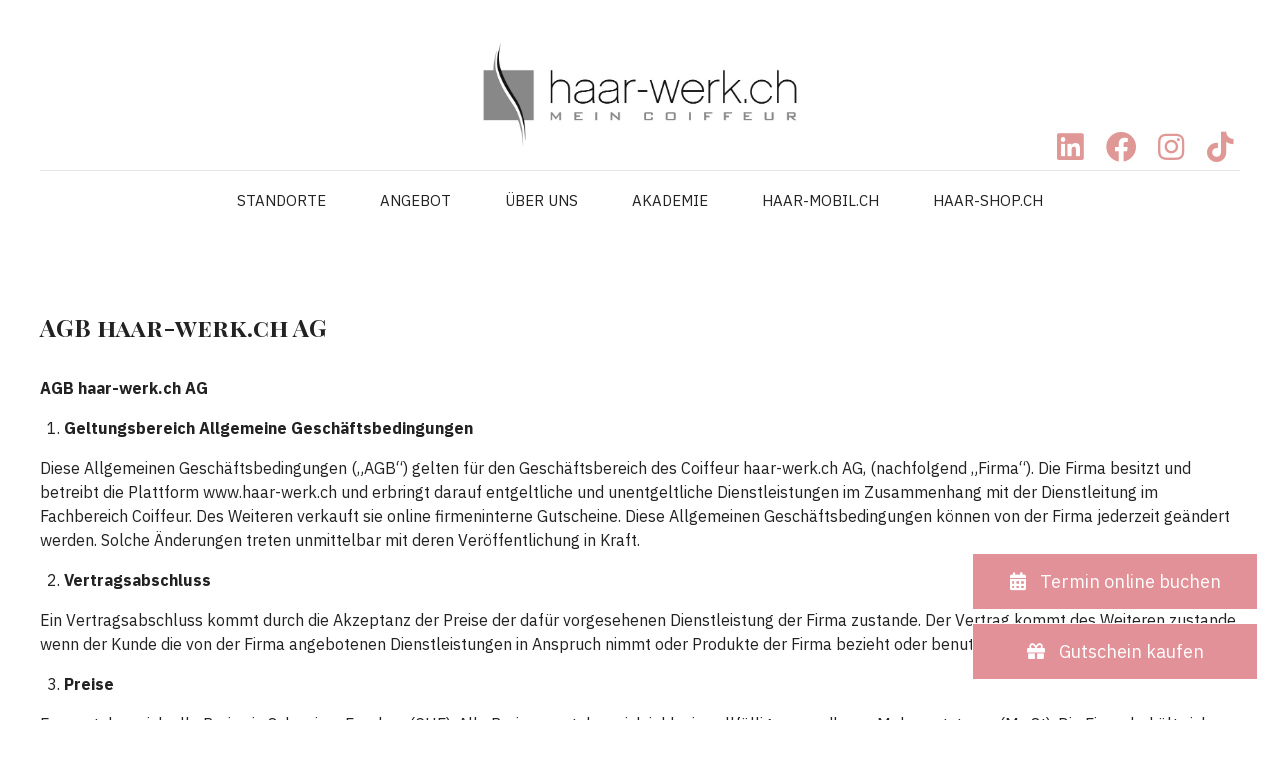

--- FILE ---
content_type: text/html; charset=UTF-8
request_url: https://www.haar-werk.ch/agb/
body_size: 25847
content:
<!DOCTYPE html>
<html lang="de-CH" data-bt-theme="Primavera Child 1.1.3">
<head>
<!-- Google Tag Manager -->
<script>(function(w,d,s,l,i){w[l]=w[l]||[];w[l].push({'gtm.start':
new Date().getTime(),event:'gtm.js'});var f=d.getElementsByTagName(s)[0],
j=d.createElement(s),dl=l!='dataLayer'?'&l='+l:'';j.async=true;j.src=
'https://www.googletagmanager.com/gtm.js?id='+i+dl;f.parentNode.insertBefore(j,f);
})(window,document,'script','dataLayer','GTM-NTVV8CM');</script>
<!-- End Google Tag Manager -->
		<meta charset="UTF-8">
		<meta name="viewport" content="width=device-width, initial-scale=1, maximum-scale=1, user-scalable=no">
		<meta name="mobile-web-app-capable" content="yes">
		<meta name="apple-mobile-web-app-capable" content="yes">
	<title>AGB &#8211; haar-werk.ch &#8211; MEIN COIFFEUR</title>
<meta name='robots' content='max-image-preview:large' />
<link rel='dns-prefetch' href='//meet.jit.si' />
<link rel='dns-prefetch' href='//www.google.com' />
<link rel='dns-prefetch' href='//fonts.googleapis.com' />
<link rel='dns-prefetch' href='//use.fontawesome.com' />
<link rel="alternate" type="application/rss+xml" title="haar-werk.ch - MEIN COIFFEUR &raquo; Feed" href="https://www.haar-werk.ch/feed/" />
<link rel="alternate" type="application/rss+xml" title="haar-werk.ch - MEIN COIFFEUR &raquo; Kommentar-Feed" href="https://www.haar-werk.ch/comments/feed/" />
<script type="text/javascript">
window._wpemojiSettings = {"baseUrl":"https:\/\/s.w.org\/images\/core\/emoji\/14.0.0\/72x72\/","ext":".png","svgUrl":"https:\/\/s.w.org\/images\/core\/emoji\/14.0.0\/svg\/","svgExt":".svg","source":{"concatemoji":"https:\/\/www.haar-werk.ch\/wp-includes\/js\/wp-emoji-release.min.js?ver=6.1.9"}};
/*! This file is auto-generated */
!function(e,a,t){var n,r,o,i=a.createElement("canvas"),p=i.getContext&&i.getContext("2d");function s(e,t){var a=String.fromCharCode,e=(p.clearRect(0,0,i.width,i.height),p.fillText(a.apply(this,e),0,0),i.toDataURL());return p.clearRect(0,0,i.width,i.height),p.fillText(a.apply(this,t),0,0),e===i.toDataURL()}function c(e){var t=a.createElement("script");t.src=e,t.defer=t.type="text/javascript",a.getElementsByTagName("head")[0].appendChild(t)}for(o=Array("flag","emoji"),t.supports={everything:!0,everythingExceptFlag:!0},r=0;r<o.length;r++)t.supports[o[r]]=function(e){if(p&&p.fillText)switch(p.textBaseline="top",p.font="600 32px Arial",e){case"flag":return s([127987,65039,8205,9895,65039],[127987,65039,8203,9895,65039])?!1:!s([55356,56826,55356,56819],[55356,56826,8203,55356,56819])&&!s([55356,57332,56128,56423,56128,56418,56128,56421,56128,56430,56128,56423,56128,56447],[55356,57332,8203,56128,56423,8203,56128,56418,8203,56128,56421,8203,56128,56430,8203,56128,56423,8203,56128,56447]);case"emoji":return!s([129777,127995,8205,129778,127999],[129777,127995,8203,129778,127999])}return!1}(o[r]),t.supports.everything=t.supports.everything&&t.supports[o[r]],"flag"!==o[r]&&(t.supports.everythingExceptFlag=t.supports.everythingExceptFlag&&t.supports[o[r]]);t.supports.everythingExceptFlag=t.supports.everythingExceptFlag&&!t.supports.flag,t.DOMReady=!1,t.readyCallback=function(){t.DOMReady=!0},t.supports.everything||(n=function(){t.readyCallback()},a.addEventListener?(a.addEventListener("DOMContentLoaded",n,!1),e.addEventListener("load",n,!1)):(e.attachEvent("onload",n),a.attachEvent("onreadystatechange",function(){"complete"===a.readyState&&t.readyCallback()})),(e=t.source||{}).concatemoji?c(e.concatemoji):e.wpemoji&&e.twemoji&&(c(e.twemoji),c(e.wpemoji)))}(window,document,window._wpemojiSettings);
</script>
<style type="text/css">
img.wp-smiley,
img.emoji {
	display: inline !important;
	border: none !important;
	box-shadow: none !important;
	height: 1em !important;
	width: 1em !important;
	margin: 0 0.07em !important;
	vertical-align: -0.1em !important;
	background: none !important;
	padding: 0 !important;
}
</style>
	<link rel='stylesheet' id='wp-customer-reviews-3-frontend-css' href='https://www.haar-werk.ch/wp-content/plugins/wp-customer-reviews/css/wp-customer-reviews.css?ver=3.6.3' type='text/css' media='all' />
<link rel='stylesheet' id='wp-block-library-css' href='https://www.haar-werk.ch/wp-includes/css/dist/block-library/style.min.css?ver=6.1.9' type='text/css' media='all' />
<link rel='stylesheet' id='classic-theme-styles-css' href='https://www.haar-werk.ch/wp-includes/css/classic-themes.min.css?ver=1' type='text/css' media='all' />
<style id='global-styles-inline-css' type='text/css'>
body{--wp--preset--color--black: #000000;--wp--preset--color--cyan-bluish-gray: #abb8c3;--wp--preset--color--white: #ffffff;--wp--preset--color--pale-pink: #f78da7;--wp--preset--color--vivid-red: #cf2e2e;--wp--preset--color--luminous-vivid-orange: #ff6900;--wp--preset--color--luminous-vivid-amber: #fcb900;--wp--preset--color--light-green-cyan: #7bdcb5;--wp--preset--color--vivid-green-cyan: #00d084;--wp--preset--color--pale-cyan-blue: #8ed1fc;--wp--preset--color--vivid-cyan-blue: #0693e3;--wp--preset--color--vivid-purple: #9b51e0;--wp--preset--gradient--vivid-cyan-blue-to-vivid-purple: linear-gradient(135deg,rgba(6,147,227,1) 0%,rgb(155,81,224) 100%);--wp--preset--gradient--light-green-cyan-to-vivid-green-cyan: linear-gradient(135deg,rgb(122,220,180) 0%,rgb(0,208,130) 100%);--wp--preset--gradient--luminous-vivid-amber-to-luminous-vivid-orange: linear-gradient(135deg,rgba(252,185,0,1) 0%,rgba(255,105,0,1) 100%);--wp--preset--gradient--luminous-vivid-orange-to-vivid-red: linear-gradient(135deg,rgba(255,105,0,1) 0%,rgb(207,46,46) 100%);--wp--preset--gradient--very-light-gray-to-cyan-bluish-gray: linear-gradient(135deg,rgb(238,238,238) 0%,rgb(169,184,195) 100%);--wp--preset--gradient--cool-to-warm-spectrum: linear-gradient(135deg,rgb(74,234,220) 0%,rgb(151,120,209) 20%,rgb(207,42,186) 40%,rgb(238,44,130) 60%,rgb(251,105,98) 80%,rgb(254,248,76) 100%);--wp--preset--gradient--blush-light-purple: linear-gradient(135deg,rgb(255,206,236) 0%,rgb(152,150,240) 100%);--wp--preset--gradient--blush-bordeaux: linear-gradient(135deg,rgb(254,205,165) 0%,rgb(254,45,45) 50%,rgb(107,0,62) 100%);--wp--preset--gradient--luminous-dusk: linear-gradient(135deg,rgb(255,203,112) 0%,rgb(199,81,192) 50%,rgb(65,88,208) 100%);--wp--preset--gradient--pale-ocean: linear-gradient(135deg,rgb(255,245,203) 0%,rgb(182,227,212) 50%,rgb(51,167,181) 100%);--wp--preset--gradient--electric-grass: linear-gradient(135deg,rgb(202,248,128) 0%,rgb(113,206,126) 100%);--wp--preset--gradient--midnight: linear-gradient(135deg,rgb(2,3,129) 0%,rgb(40,116,252) 100%);--wp--preset--duotone--dark-grayscale: url('#wp-duotone-dark-grayscale');--wp--preset--duotone--grayscale: url('#wp-duotone-grayscale');--wp--preset--duotone--purple-yellow: url('#wp-duotone-purple-yellow');--wp--preset--duotone--blue-red: url('#wp-duotone-blue-red');--wp--preset--duotone--midnight: url('#wp-duotone-midnight');--wp--preset--duotone--magenta-yellow: url('#wp-duotone-magenta-yellow');--wp--preset--duotone--purple-green: url('#wp-duotone-purple-green');--wp--preset--duotone--blue-orange: url('#wp-duotone-blue-orange');--wp--preset--font-size--small: 13px;--wp--preset--font-size--medium: 20px;--wp--preset--font-size--large: 36px;--wp--preset--font-size--x-large: 42px;--wp--preset--spacing--20: 0.44rem;--wp--preset--spacing--30: 0.67rem;--wp--preset--spacing--40: 1rem;--wp--preset--spacing--50: 1.5rem;--wp--preset--spacing--60: 2.25rem;--wp--preset--spacing--70: 3.38rem;--wp--preset--spacing--80: 5.06rem;}:where(.is-layout-flex){gap: 0.5em;}body .is-layout-flow > .alignleft{float: left;margin-inline-start: 0;margin-inline-end: 2em;}body .is-layout-flow > .alignright{float: right;margin-inline-start: 2em;margin-inline-end: 0;}body .is-layout-flow > .aligncenter{margin-left: auto !important;margin-right: auto !important;}body .is-layout-constrained > .alignleft{float: left;margin-inline-start: 0;margin-inline-end: 2em;}body .is-layout-constrained > .alignright{float: right;margin-inline-start: 2em;margin-inline-end: 0;}body .is-layout-constrained > .aligncenter{margin-left: auto !important;margin-right: auto !important;}body .is-layout-constrained > :where(:not(.alignleft):not(.alignright):not(.alignfull)){max-width: var(--wp--style--global--content-size);margin-left: auto !important;margin-right: auto !important;}body .is-layout-constrained > .alignwide{max-width: var(--wp--style--global--wide-size);}body .is-layout-flex{display: flex;}body .is-layout-flex{flex-wrap: wrap;align-items: center;}body .is-layout-flex > *{margin: 0;}:where(.wp-block-columns.is-layout-flex){gap: 2em;}.has-black-color{color: var(--wp--preset--color--black) !important;}.has-cyan-bluish-gray-color{color: var(--wp--preset--color--cyan-bluish-gray) !important;}.has-white-color{color: var(--wp--preset--color--white) !important;}.has-pale-pink-color{color: var(--wp--preset--color--pale-pink) !important;}.has-vivid-red-color{color: var(--wp--preset--color--vivid-red) !important;}.has-luminous-vivid-orange-color{color: var(--wp--preset--color--luminous-vivid-orange) !important;}.has-luminous-vivid-amber-color{color: var(--wp--preset--color--luminous-vivid-amber) !important;}.has-light-green-cyan-color{color: var(--wp--preset--color--light-green-cyan) !important;}.has-vivid-green-cyan-color{color: var(--wp--preset--color--vivid-green-cyan) !important;}.has-pale-cyan-blue-color{color: var(--wp--preset--color--pale-cyan-blue) !important;}.has-vivid-cyan-blue-color{color: var(--wp--preset--color--vivid-cyan-blue) !important;}.has-vivid-purple-color{color: var(--wp--preset--color--vivid-purple) !important;}.has-black-background-color{background-color: var(--wp--preset--color--black) !important;}.has-cyan-bluish-gray-background-color{background-color: var(--wp--preset--color--cyan-bluish-gray) !important;}.has-white-background-color{background-color: var(--wp--preset--color--white) !important;}.has-pale-pink-background-color{background-color: var(--wp--preset--color--pale-pink) !important;}.has-vivid-red-background-color{background-color: var(--wp--preset--color--vivid-red) !important;}.has-luminous-vivid-orange-background-color{background-color: var(--wp--preset--color--luminous-vivid-orange) !important;}.has-luminous-vivid-amber-background-color{background-color: var(--wp--preset--color--luminous-vivid-amber) !important;}.has-light-green-cyan-background-color{background-color: var(--wp--preset--color--light-green-cyan) !important;}.has-vivid-green-cyan-background-color{background-color: var(--wp--preset--color--vivid-green-cyan) !important;}.has-pale-cyan-blue-background-color{background-color: var(--wp--preset--color--pale-cyan-blue) !important;}.has-vivid-cyan-blue-background-color{background-color: var(--wp--preset--color--vivid-cyan-blue) !important;}.has-vivid-purple-background-color{background-color: var(--wp--preset--color--vivid-purple) !important;}.has-black-border-color{border-color: var(--wp--preset--color--black) !important;}.has-cyan-bluish-gray-border-color{border-color: var(--wp--preset--color--cyan-bluish-gray) !important;}.has-white-border-color{border-color: var(--wp--preset--color--white) !important;}.has-pale-pink-border-color{border-color: var(--wp--preset--color--pale-pink) !important;}.has-vivid-red-border-color{border-color: var(--wp--preset--color--vivid-red) !important;}.has-luminous-vivid-orange-border-color{border-color: var(--wp--preset--color--luminous-vivid-orange) !important;}.has-luminous-vivid-amber-border-color{border-color: var(--wp--preset--color--luminous-vivid-amber) !important;}.has-light-green-cyan-border-color{border-color: var(--wp--preset--color--light-green-cyan) !important;}.has-vivid-green-cyan-border-color{border-color: var(--wp--preset--color--vivid-green-cyan) !important;}.has-pale-cyan-blue-border-color{border-color: var(--wp--preset--color--pale-cyan-blue) !important;}.has-vivid-cyan-blue-border-color{border-color: var(--wp--preset--color--vivid-cyan-blue) !important;}.has-vivid-purple-border-color{border-color: var(--wp--preset--color--vivid-purple) !important;}.has-vivid-cyan-blue-to-vivid-purple-gradient-background{background: var(--wp--preset--gradient--vivid-cyan-blue-to-vivid-purple) !important;}.has-light-green-cyan-to-vivid-green-cyan-gradient-background{background: var(--wp--preset--gradient--light-green-cyan-to-vivid-green-cyan) !important;}.has-luminous-vivid-amber-to-luminous-vivid-orange-gradient-background{background: var(--wp--preset--gradient--luminous-vivid-amber-to-luminous-vivid-orange) !important;}.has-luminous-vivid-orange-to-vivid-red-gradient-background{background: var(--wp--preset--gradient--luminous-vivid-orange-to-vivid-red) !important;}.has-very-light-gray-to-cyan-bluish-gray-gradient-background{background: var(--wp--preset--gradient--very-light-gray-to-cyan-bluish-gray) !important;}.has-cool-to-warm-spectrum-gradient-background{background: var(--wp--preset--gradient--cool-to-warm-spectrum) !important;}.has-blush-light-purple-gradient-background{background: var(--wp--preset--gradient--blush-light-purple) !important;}.has-blush-bordeaux-gradient-background{background: var(--wp--preset--gradient--blush-bordeaux) !important;}.has-luminous-dusk-gradient-background{background: var(--wp--preset--gradient--luminous-dusk) !important;}.has-pale-ocean-gradient-background{background: var(--wp--preset--gradient--pale-ocean) !important;}.has-electric-grass-gradient-background{background: var(--wp--preset--gradient--electric-grass) !important;}.has-midnight-gradient-background{background: var(--wp--preset--gradient--midnight) !important;}.has-small-font-size{font-size: var(--wp--preset--font-size--small) !important;}.has-medium-font-size{font-size: var(--wp--preset--font-size--medium) !important;}.has-large-font-size{font-size: var(--wp--preset--font-size--large) !important;}.has-x-large-font-size{font-size: var(--wp--preset--font-size--x-large) !important;}
.wp-block-navigation a:where(:not(.wp-element-button)){color: inherit;}
:where(.wp-block-columns.is-layout-flex){gap: 2em;}
.wp-block-pullquote{font-size: 1.5em;line-height: 1.6;}
</style>
<link rel='stylesheet' id='bt_bb_content_elements-css' href='https://www.haar-werk.ch/wp-content/plugins/bold-page-builder/css/front_end/content_elements.crush.css?ver=4.4.8' type='text/css' media='all' />
<link rel='stylesheet' id='bt_bb_slick-css' href='https://www.haar-werk.ch/wp-content/plugins/bold-page-builder/slick/slick.css?ver=4.4.8' type='text/css' media='all' />
<link rel='stylesheet' id='contact-form-7-css' href='https://www.haar-werk.ch/wp-content/plugins/contact-form-7/includes/css/styles.css?ver=5.6.4' type='text/css' media='all' />
<link rel='stylesheet' id='wpsl-styles-css' href='https://www.haar-werk.ch/wp-content/plugins/wp-store-locator/css/styles.min.css?ver=2.2.235' type='text/css' media='all' />
<link rel='stylesheet' id='parent-style-css' href='https://www.haar-werk.ch/wp-content/themes/primavera/style.css?ver=1.1.4' type='text/css' media='all' />
<link rel='stylesheet' id='child-style-css' href='https://www.haar-werk.ch/wp-content/themes/primavera-child/style.css?ver=1.1.3' type='text/css' media='all' />
<link rel='stylesheet' id='hw-custom-css-css' href='https://www.haar-werk.ch/wp-content/themes/primavera/hw-custom-code/css/hw-booking.css?ver=1.2' type='text/css' media='all' />
<link rel='stylesheet' id='primavera-style-css' href='https://www.haar-werk.ch/wp-content/themes/primavera/style.css?ver=6.1.9' type='text/css' media='screen' />
<style id='primavera-style-inline-css' type='text/css'>
select, input{font-family: "IBM Plex Sans",Arial,Helvetica,sans-serif;} input:not([type='checkbox']):not([type='radio']):not([type='submit']):focus, textarea:focus, .fancy-select .trigger.open{-webkit-box-shadow: 0 3px 10px rgba(0,0,0,.3),3px 0 0 0 #df9896 inset; box-shadow: 0 3px 10px rgba(0,0,0,.3),3px 0 0 0 #df9896 inset;} a{ color: #df9896;} .btContent a{color: #df9896;} a:hover{ color: #cd5e5b;} .btContent a:hover{color: #cd5e5b;} .btText a{color: #df9896;} body{font-family: "IBM Plex Sans",Arial,sans-serif;} h1, h2, h3, h4, h5, h6{font-family: "Playfair Display SC",Arial,Helvetica,sans-serif;} blockquote{ font-family: "IBM Plex Sans",Arial,Helvetica,sans-serif;} .btContentHolder table thead th{ background-color: #df9896;} .btPreloader .animation .preloaderLogo{height: 150px;} .btLoader{border-top: 2px solid #df9896 !important;} .btErrorPage .bt_bb_column.bt_bb_align_center .bt_bb_headline h2 .bt_bb_headline_content{color: #424242;} .btErrorPage .bt_bb_column.bt_bb_align_center .bt_bb_headline.bt_bb_dash_top .bt_bb_headline_content:before{ border-top: 2px solid #df9896;} .btErrorPage .bt_bb_column.bt_bb_align_center .bt_bb_headline_subheadline a{-webkit-box-shadow: 0 0 0 2.5em #df9896 inset; box-shadow: 0 0 0 2.5em #df9896 inset;} .btErrorPage .bt_bb_column.bt_bb_align_center .bt_bb_headline_subheadline a:hover{-webkit-box-shadow: 0 0 0 0 #df9896 inset,0 3px 10px rgba(0,0,0,.3); box-shadow: 0 0 0 0 #df9896 inset,0 3px 10px rgba(0,0,0,.3); color: #df9896;} body.btLightSkin .btPageHeadline header .bt_bb_headline_content{color: #424242;} .mainHeader{ font-family: "IBM Plex Sans",Arial,Helvetica,sans-serif;} .mainHeader a:hover{color: #df9896;} .menuPort{font-family: "IBM Plex Sans",Arial,Helvetica,sans-serif;} .menuPort nav > ul > li > a{line-height: 150px;} .btMenuHorizontal .menuPort nav > ul > li > a:after{ background-color: #df9896;} .btTextLogo{font-family: "IBM Plex Sans",Arial,Helvetica,sans-serif; line-height: 150px;} .btLogoArea .logo img{height: 150px;} .btTransparentDarkHeader .btHorizontalMenuTrigger:hover .bt_bb_icon:before, .btTransparentLightHeader .btHorizontalMenuTrigger:hover .bt_bb_icon:before, .btAccentLightHeader .btHorizontalMenuTrigger:hover .bt_bb_icon:before, .btAccentDarkHeader .btHorizontalMenuTrigger:hover .bt_bb_icon:before, .btLightDarkHeader .btHorizontalMenuTrigger:hover .bt_bb_icon:before, .btHasAltLogo.btStickyHeaderActive .btHorizontalMenuTrigger:hover .bt_bb_icon:before, .btAccentGradientHeader .btHorizontalMenuTrigger:hover .bt_bb_icon:before, .btTransparentDarkHeader .btHorizontalMenuTrigger:hover .bt_bb_icon:after, .btTransparentLightHeader .btHorizontalMenuTrigger:hover .bt_bb_icon:after, .btAccentLightHeader .btHorizontalMenuTrigger:hover .bt_bb_icon:after, .btAccentDarkHeader .btHorizontalMenuTrigger:hover .bt_bb_icon:after, .btLightDarkHeader .btHorizontalMenuTrigger:hover .bt_bb_icon:after, .btHasAltLogo.btStickyHeaderActive .btHorizontalMenuTrigger:hover .bt_bb_icon:after, .btAccentGradientHeader .btHorizontalMenuTrigger:hover .bt_bb_icon:after{border-top-color: #df9896;} .btTransparentDarkHeader .btHorizontalMenuTrigger:hover .bt_bb_icon .bt_bb_icon_holder:before, .btTransparentLightHeader .btHorizontalMenuTrigger:hover .bt_bb_icon .bt_bb_icon_holder:before, .btAccentLightHeader .btHorizontalMenuTrigger:hover .bt_bb_icon .bt_bb_icon_holder:before, .btAccentDarkHeader .btHorizontalMenuTrigger:hover .bt_bb_icon .bt_bb_icon_holder:before, .btLightDarkHeader .btHorizontalMenuTrigger:hover .bt_bb_icon .bt_bb_icon_holder:before, .btHasAltLogo.btStickyHeaderActive .btHorizontalMenuTrigger:hover .bt_bb_icon .bt_bb_icon_holder:before, .btAccentGradientHeader .btHorizontalMenuTrigger:hover .bt_bb_icon .bt_bb_icon_holder:before{border-top-color: #df9896;} .btMenuHorizontal .menuPort nav > ul > li.current-menu-ancestor li.current-menu-ancestor > a, .btMenuHorizontal .menuPort nav > ul > li.current-menu-ancestor li.current-menu-item > a, .btMenuHorizontal .menuPort nav > ul > li.current-menu-item li.current-menu-ancestor > a, .btMenuHorizontal .menuPort nav > ul > li.current-menu-item li.current-menu-item > a{color: #424242;} body.btMenuHorizontal .subToggler{ line-height: 150px;} .btMenuHorizontal .menuPort > nav > ul > li > ul li a:before{ background: #df9896;} .btMenuHorizontal .topBarInMenu{ height: 150px;} .btStickyHeaderActive.btMenuHorizontal .topBarInMenu .topBarInMenuCell{line-height: -webkit-calc(150px *0.6); line-height: -moz-calc(150px *0.6); line-height: calc(150px *0.6);} .btAccentLightHeader .btBelowLogoArea, .btAccentLightHeader .topBar{background-color: #df9896;} .btAccentDarkHeader .btBelowLogoArea, .btAccentDarkHeader .topBar{background-color: #df9896;} .btAccentTrasparentHeader .btBelowLogoArea, .btAccentTrasparentHeader .topBar{background-color: #df9896;} .btAccentTrasparentHeader .btBelowLogoArea a:hover, .btAccentTrasparentHeader .topBar a:hover{color: #424242 !important;} .btAccentTrasparentHeader .btMenuHorizontal .menuPort ul ul li a:hover{color: #424242;} .btLightAccentHeader .btLogoArea, .btLightAccentHeader .btVerticalHeaderTop{background-color: #df9896;} .btLightAccentHeader.btMenuHorizontal.btBelowMenu .mainHeader .btLogoArea{background-color: #df9896;} .btAccentGradientHeader .btBelowLogoArea, .btAccentGradientHeader .topBar{background-color: #df9896;} .btAccentGradientHeader.btMenuVertical .btVerticalMenuTrigger .bt_bb_icon{color: #df9896;} .btStickyHeaderActive.btMenuHorizontal .mainHeader .btLogoArea .logo img{height: -webkit-calc(150px * .6); height: -moz-calc(150px * .6); height: calc(150px * .6);} .btStickyHeaderActive.btMenuHorizontal .mainHeader .btLogoArea .btTextLogo{ line-height: -webkit-calc(150px * .6); line-height: -moz-calc(150px * .6); line-height: calc(150px * .6);} .btStickyHeaderActive.btMenuHorizontal .mainHeader .btLogoArea .menuPort nav > ul > li > a, .btStickyHeaderActive.btMenuHorizontal .mainHeader .btLogoArea .menuPort nav > ul > li > .subToggler{line-height: -webkit-calc(150px * .6); line-height: -moz-calc(150px * .6); line-height: calc(150px * .6);} .btStickyHeaderActive.btMenuHorizontal .mainHeader .btLogoArea .topBarInMenu{height: -webkit-calc(150px * .6); height: -moz-calc(150px * .6); height: calc(150px * .6);} .btTransparentDarkHeader .btVerticalMenuTrigger:hover .bt_bb_icon:before, .btTransparentLightHeader .btVerticalMenuTrigger:hover .bt_bb_icon:before, .btAccentLightHeader .btVerticalMenuTrigger:hover .bt_bb_icon:before, .btAccentDarkHeader .btVerticalMenuTrigger:hover .bt_bb_icon:before, .btLightDarkHeader .btVerticalMenuTrigger:hover .bt_bb_icon:before, .btHasAltLogo.btStickyHeaderActive .btVerticalMenuTrigger:hover .bt_bb_icon:before, .btTransparentDarkHeader .btVerticalMenuTrigger:hover .bt_bb_icon:after, .btTransparentLightHeader .btVerticalMenuTrigger:hover .bt_bb_icon:after, .btAccentLightHeader .btVerticalMenuTrigger:hover .bt_bb_icon:after, .btAccentDarkHeader .btVerticalMenuTrigger:hover .bt_bb_icon:after, .btLightDarkHeader .btVerticalMenuTrigger:hover .bt_bb_icon:after, .btHasAltLogo.btStickyHeaderActive .btVerticalMenuTrigger:hover .bt_bb_icon:after{border-top-color: #df9896;} .btTransparentDarkHeader .btVerticalMenuTrigger:hover .bt_bb_icon .bt_bb_icon_holder:before, .btTransparentLightHeader .btVerticalMenuTrigger:hover .bt_bb_icon .bt_bb_icon_holder:before, .btAccentLightHeader .btVerticalMenuTrigger:hover .bt_bb_icon .bt_bb_icon_holder:before, .btAccentDarkHeader .btVerticalMenuTrigger:hover .bt_bb_icon .bt_bb_icon_holder:before, .btLightDarkHeader .btVerticalMenuTrigger:hover .bt_bb_icon .bt_bb_icon_holder:before, .btHasAltLogo.btStickyHeaderActive .btVerticalMenuTrigger:hover .bt_bb_icon .bt_bb_icon_holder:before{border-top-color: #df9896;} .btMenuVertical .mainHeader .btCloseVertical:before:hover{color: #df9896;} .btMenuHorizontal .topBarInLogoArea{ height: 150px;} .btMenuHorizontal .topBarInLogoArea .topBarInLogoAreaCell{border: 0 solid #df9896;} .btMenuVertical .mainHeader .btCloseVertical:before:hover{color: #df9896;} .btMenuVertical .mainHeader nav > ul > li.current-menu-ancestor > a, .btMenuVertical .mainHeader nav > ul > li.current-menu-item > a{background: #df9896;} .btSiteFooter .btFooterSubscribe input[type='submit']{ background: #424242 !important;} .btSiteFooter .btFooterSubscribe input[type='submit']:hover{background: #df9896 !important;} .btSiteFooter .btFooterSubscribe .ajax-loader{ background: #424242; border: 2px solid #424242;} .btSiteFooter .btFooterSubscribe span.wpcf7-not-valid-tip{color: #424242;} .btDarkSkin .btSiteFooterCopyMenu{background: #424242;} .btDarkSkin .btSiteFooter .port:before, .btLightSkin .btDarkSkin .btSiteFooter .port:before, .btDarkSkin.btLightSkin .btDarkSkin .btSiteFooter .port:before{background-color: #df9896;} .btHideHeadline .btPostSingleItemStandard .btArticleHeadline .bt_bb_headline .bt_bb_headline_content{color: #424242;} .btPostSingleItemStandard .btArticleShareEtc > div.btReadMoreColumn .bt_bb_button a{ color: #df9896;} .btPostSingleItemStandard .btArticleShareEtc > div.btReadMoreColumn .bt_bb_button a:hover{ color: #df9896;} .btPostSingleItemStandard .btArticleShareEtc .btTags ul a:hover{background: #df9896;} .btAboutAutorContent{border: 2px solid #df9896;} .btMediaBox.btQuote:before, .btMediaBox.btLink:before{ background-color: #df9896;} .btMediaBox.btQuote cite, .btMediaBox.btLink cite{ font-family: "Playfair Display SC",Arial,Helvetica,sans-serif;} .articleSideGutter .date:before{ color: #df9896;} .btPostSingleItemColumns .btTags ul a:hover{background: #df9896;} .sticky.btArticleListItem .btArticleHeadline h1 .bt_bb_headline_content span a:after, .sticky.btArticleListItem .btArticleHeadline h2 .bt_bb_headline_content span a:after, .sticky.btArticleListItem .btArticleHeadline h3 .bt_bb_headline_content span a:after, .sticky.btArticleListItem .btArticleHeadline h4 .bt_bb_headline_content span a:after, .sticky.btArticleListItem .btArticleHeadline h5 .bt_bb_headline_content span a:after, .sticky.btArticleListItem .btArticleHeadline h6 .bt_bb_headline_content span a:after, .sticky.btArticleListItem .btArticleHeadline h7 .bt_bb_headline_content span a:after, .sticky.btArticleListItem .btArticleHeadline h8 .bt_bb_headline_content span a:after{ color: #df9896;} .post-password-form p:nth-child(2) input[type="submit"]{ -webkit-box-shadow: 0 0 0 2.5em #df9896 inset,0 0 0 rgba(0,0,0,.3); box-shadow: 0 0 0 2.5em #df9896 inset,0 0 0 rgba(0,0,0,.3);} .post-password-form p:nth-child(2) input[type="submit"]:hover{-webkit-box-shadow: 0 0 0 0 #df9896 inset,0 3px 10px rgba(0,0,0,.3); box-shadow: 0 0 0 0 #df9896 inset,0 3px 10px rgba(0,0,0,.3); color: #df9896;} .btPagination{font-family: "Playfair Display SC",Arial,Helvetica,sans-serif;} .btPagination .paging a:hover{color: #424242;} .btPagination .paging a:after{ background: #df9896;} .btPagination .paging a:hover:after{ color: #df9896;} .btPrevNextNav .btPrevNext .btPrevNextImage:before{ background: #df9896;} .btPrevNextNav .btPrevNext .btPrevNextItem .btPrevNextTitle{font-family: "Playfair Display SC",Arial,Helvetica,sans-serif; color: #df9896;} .btPrevNextNav .btPrevNext .btPrevNextItem .btPrevNextDir{ font-family: "IBM Plex Sans Condensed",Arial,Helvetica,sans-serif;} .btPrevNextNav .btPrevNext:hover .btPrevNextTitle{color: #424242;} .btLinkPages ul a{ color: #df9896;} .btLinkPages ul a:after{ background: #df9896;} .btContent .btArticleAuthor a:hover, .btContent .btArticleComments:hover{color: #df9896;} .btArticleDate:before, .btArticleAuthor:before, .btArticleComments:before, .btArticleCategories:before{ color: #df9896;} .btArticleComments:before{ color: #df9896;} .btCommentsBox .vcard .posted:before, .bt-comments-box .vcard .posted:before{ color: #df9896;} .btCommentsBox .commentTxt p.edit-link a:before, .bt-comments-box .commentTxt p.edit-link a:before, .btCommentsBox .commentTxt p.reply a:before, .bt-comments-box .commentTxt p.reply a:before{ color: #df9896;} .single-product .comment-respond{border: 2px solid #df9896;} .comment-awaiting-moderation{color: #df9896;} a#cancel-comment-reply-link{ color: #424242; -webkit-box-shadow: 0 0 0 2px #424242 inset,0 0 0 rgba(0,0,0,.3); box-shadow: 0 0 0 2px #424242 inset,0 0 0 rgba(0,0,0,.3); font-family: "IBM Plex Sans",Arial,Helvetica,sans-serif;} a#cancel-comment-reply-link:hover{ -webkit-box-shadow: 0 0 0 2em #424242 inset,0 3px 10px rgba(0,0,0,.3); box-shadow: 0 0 0 2em #424242 inset,0 3px 10px rgba(0,0,0,.3);} .btCommentSubmit{-webkit-box-shadow: 0 0 0 2.5em #df9896 inset,0 0 0 rgba(0,0,0,.3); box-shadow: 0 0 0 2.5em #df9896 inset,0 0 0 rgba(0,0,0,.3); font-family: "IBM Plex Sans",Arial,Helvetica,sans-serif;} .btCommentSubmit:hover{-webkit-box-shadow: 0 0 0 0 #df9896 inset,0 3px 10px rgba(0,0,0,.3); box-shadow: 0 0 0 0 #df9896 inset,0 3px 10px rgba(0,0,0,.3); color: #df9896;} @media(max-width: 520px){.btCommentsBox ul.comments ul.children li.comment article:after, .bt-comments-box ul.comments ul.children li.comment article:after{ background: #df9896;} }body:not(.btNoDashInSidebar) .btBox > h4:after, body:not(.btNoDashInSidebar) .btCustomMenu > h4:after, body:not(.btNoDashInSidebar) .btTopBox > h4:after{ border-bottom: 2px solid #df9896;} .btBox ul li a:before, .btCustomMenu ul li a:before, .btTopBox ul li a:before{ background: #df9896;} .btBox ul li.current-menu-item > a, .btCustomMenu ul li.current-menu-item > a, .btTopBox ul li.current-menu-item > a{color: #df9896;} .widget_calendar table caption{background: #df9896; background: #df9896; font-family: "Playfair Display SC",Arial,Helvetica,sans-serif;} .widget_rss li a.rsswidget{font-family: "Playfair Display SC",Arial,Helvetica,sans-serif;} .fancy-select ul.options li:before{ background: #df9896;} .widget_shopping_cart .total{ font-family: "Playfair Display SC",Arial,Helvetica,sans-serif;} .widget_shopping_cart .widget_shopping_cart_content .mini_cart_item .ppRemove a.remove{ background-color: #df9896;} .widget_shopping_cart .widget_shopping_cart_content .mini_cart_item .ppRemove a.remove:hover{background-color: #424242;} .menuPort .widget_shopping_cart .widget_shopping_cart_content .btCartWidgetIcon span.cart-contents, .topTools .widget_shopping_cart .widget_shopping_cart_content .btCartWidgetIcon span.cart-contents, .topBarInLogoArea .widget_shopping_cart .widget_shopping_cart_content .btCartWidgetIcon span.cart-contents{ background-color: #424242; font: normal 10px/16px IBM Plex Sans;} .btMenuVertical .menuPort .widget_shopping_cart .widget_shopping_cart_content .btCartWidgetInnerContent .verticalMenuCartToggler:hover:after, .btMenuVertical .topTools .widget_shopping_cart .widget_shopping_cart_content .btCartWidgetInnerContent .verticalMenuCartToggler:hover:after, .btMenuVertical .topBarInLogoArea .widget_shopping_cart .widget_shopping_cart_content .btCartWidgetInnerContent .verticalMenuCartToggler:hover:after{color: #df9896;} .widget_recent_reviews{font-family: "Playfair Display SC",Arial,Helvetica,sans-serif;} .widget_price_filter .price_slider_wrapper .ui-slider .ui-slider-handle{ background: #df9896;} .widget_price_filter .price_slider_wrapper .ui-slider .ui-slider-range{ background: #424242;} .widget_price_filter .price_slider_amount .price_label{ font-family: Playfair Display SC,Arial,Helvetica,sans-serif;} .btBox .tagcloud a, .btTags ul a{ background: #df9896;} .topTools .btIconWidget:hover, .topBarInMenu .btIconWidget:hover{color: #df9896;} .btSidebar .btIconWidget .btIconWidgetContent .btIconWidgetText, footer .btIconWidget .btIconWidgetContent .btIconWidgetText, .topBarInLogoArea .btIconWidget .btIconWidgetContent .btIconWidgetText{ font-family: "Playfair Display SC",Arial,Helvetica,sans-serif;} .btSidebar .btIconWidget:hover .btIconWidgetText, footer .btIconWidget:hover .btIconWidgetText, .topBarInLogoArea .btIconWidget:hover .btIconWidgetText{color: #df9896;} .btAccentIconWidget.btIconWidget .btIconWidgetIcon{color: #df9896;} .btSiteFooterWidgets .btSearch button, .btSiteFooterWidgets .btSearch input[type=submit], .btSidebar .btSearch button, .btSidebar .btSearch input[type=submit], .btSidebar .widget_product_search button, .btSidebar .widget_product_search input[type=submit]{ background: #df9896;} .btLightSkin .btSiteFooterWidgets .btSearch button:hover, .btDarkSkin .btLightSkin .btSiteFooterWidgets .btSearch button:hover, .btLightSkin .btDarkSkin .btLightSkin .btSiteFooterWidgets .btSearch button:hover, .btLightSkin .btSidebar .btSearch button:hover, .btDarkSkin .btLightSkin .btSidebar .btSearch button:hover, .btLightSkin .btDarkSkin .btLightSkin .btSidebar .btSearch button:hover, .btLightSkin .btSidebar .widget_product_search button:hover, .btDarkSkin .btLightSkin .btSidebar .widget_product_search button:hover, .btLightSkin .btDarkSkin .btLightSkin .btSidebar .widget_product_search button:hover{ color: #df9896;} .btDarkSkin .btSiteFooterWidgets .btSearch button:hover, .btLightSkin .btDarkSkin .btSiteFooterWidgets .btSearch button:hover, .btDarkSkin.btLightSkin .btDarkSkin .btSiteFooterWidgets .btSearch button:hover, .btDarkSkin .btSidebar .btSearch button:hover, .btLightSkin .btDarkSkin .btSidebar .btSearch button:hover, .btDarkSkin.btLightSkin .btDarkSkin .btSidebar .btSearch button:hover, .btDarkSkin .btSidebar .widget_product_search button:hover, .btLightSkin .btDarkSkin .btSidebar .widget_product_search button:hover, .btDarkSkin.btLightSkin .btDarkSkin .btSidebar .widget_product_search button:hover{ color: #df9896;} .btSearchInner.btFromTopBox .btSearchInnerClose .bt_bb_icon a.bt_bb_icon_holder{color: #df9896;} .btSearchInner.btFromTopBox .btSearchInnerClose .bt_bb_icon:hover a.bt_bb_icon_holder{color: #cd5e5b;} .btLightSkin .btSearchInner.btFromTopBox input[type="text"]:focus, .btDarkSkin .btLightSkin .btSearchInner.btFromTopBox input[type="text"]:focus, .btLightSkin .btDarkSkin .btLightSkin .btSearchInner.btFromTopBox input[type="text"]:focus{-webkit-box-shadow: 0 0 0 2px #222 inset,0 5px 20px rgba(0,0,0,.3),8px 0 0 0 #df9896 inset; box-shadow: 0 0 0 2px #222 inset,0 5px 20px rgba(0,0,0,.3),8px 0 0 0 #df9896 inset;} .btDarkSkin .btSearchInner.btFromTopBox input[type="text"]:focus, .btLightSkin .btDarkSkin .btSearchInner.btFromTopBox input[type="text"]:focus, .btDarkSkin.btLightSkin .btDarkSkin .btSearchInner.btFromTopBox input[type="text"]:focus{-webkit-box-shadow: 0 0 0 2px #fff inset,0 5px 20px rgba(0,0,0,.3),8px 0 0 0 #df9896 inset; box-shadow: 0 0 0 2px #fff inset,0 5px 20px rgba(0,0,0,.3),8px 0 0 0 #df9896 inset;} .btSearchInner.btFromTopBox button:hover:before{color: #df9896;} @media (max-width: 768px){.btLightSkin .btSearchInner.btFromTopBox input[type="text"]:focus, .btDarkSkin .btLightSkin .btSearchInner.btFromTopBox input[type="text"]:focus, .btLightSkin .btDarkSkin .btLightSkin .btSearchInner.btFromTopBox input[type="text"]:focus{-webkit-box-shadow: 0 3px 10px rgba(0,0,0,.3),3px 0 0 0 #df9896 inset; box-shadow: 0 3px 10px rgba(0,0,0,.3),3px 0 0 0 #df9896 inset;} .btDarkSkin .btSearchInner.btFromTopBox input[type="text"]:focus, .btLightSkin .btDarkSkin .btSearchInner.btFromTopBox input[type="text"]:focus, .btDarkSkin.btLightSkin .btDarkSkin .btSearchInner.btFromTopBox input[type="text"]:focus{-webkit-box-shadow: 0 3px 10px rgba(0,0,0,.3),3px 0 0 0 #df9896 inset; box-shadow: 0 3px 10px rgba(0,0,0,.3),3px 0 0 0 #df9896 inset;} .btSearchInner.btFromTopBox button:hover:before{color: #df9896 !important;} }.bt_bb_dash_top.bt_bb_headline .bt_bb_headline_content:before, .bt_bb_dash_top_bottom.bt_bb_headline .bt_bb_headline_content:before{ border-color: #df9896;} .bt_bb_dash_bottom.bt_bb_headline .bt_bb_headline_content:after, .bt_bb_dash_top_bottom.bt_bb_headline .bt_bb_headline_content:after{ border-color: #df9896;} .bt_bb_headline .bt_bb_headline_superheadline{ font-family: "IBM Plex Sans Condensed",Arial,Helvetica,sans-serif;} .bt_bb_headline.bt_bb_subheadline .bt_bb_headline_subheadline{font-family: "IBM Plex Sans",Arial,Helvetica,sans-serif;} .bt_bb_headline strong{ color: #df9896;} .bt_bb_headline u{ color: #424242;} section.btPageHeadline .bt_bb_column:not(.bt_bb_align_center):not(.bt_bb_align_right) .bt_bb_headline.bt_bb_dash_top .bt_bb_headline_content:before, body.btHideHeadline .btContentWrap .bt_bb_wrapper > section.bt_bb_section:first-of-type .bt_bb_column:not(.bt_bb_align_center):not(.bt_bb_align_right) .bt_bb_headline.bt_bb_dash_top .bt_bb_headline_content:before, body.btHideHeadline .btContentWrap .bt_bb_wrapper > .bt_bb_fe_wrap:first-of-type > section .bt_bb_column:not(.bt_bb_align_center):not(.bt_bb_align_right) .bt_bb_headline.bt_bb_dash_top .bt_bb_headline_content:before{ border-color: #df9896;} .bt_bb_progress_bar_advanced .progressbar-text{ font-family: "Playfair Display SC",Arial,Helvetica,sans-serif;} .bt_bb_latest_posts .bt_bb_latest_posts_item .bt_bb_latest_posts_item_date{font-family: "IBM Plex Sans",Arial,Helvetica,sans-serif;} .bt_bb_latest_posts .bt_bb_latest_posts_item .bt_bb_latest_posts_item_meta > span.bt_bb_latest_posts_item_date:before{ color: #df9896;} .bt_bb_latest_posts .bt_bb_latest_posts_item .bt_bb_latest_posts_item_meta > span.bt_bb_latest_posts_item_author:before{color: #df9896;} .bt_bb_latest_posts .bt_bb_latest_posts_item .bt_bb_latest_posts_item_meta > span.bt_bb_latest_posts_item_comments:before{ color: #df9896;} .bt_bb_latest_posts .bt_bb_latest_posts_item .bt_bb_latest_posts_item_image a:after{ background: #df9896;} .bt_bb_latest_posts .bt_bb_latest_posts_item .bt_bb_latest_posts_title_excerpt_holder:after, .bt_bb_latest_posts .bt_bb_latest_posts_item .bt_bb_latest_posts_title_excerpt_holder:before{ background: #df9896;} .bt_bb_latest_posts .bt_bb_latest_posts_item .bt_bb_latest_posts_item_category:before{ color: #df9896;} .bt_bb_post_grid_filter .bt_bb_post_grid_filter_item{ font-family: "IBM Plex Sans",Arial,Helvetica,sans-serif;} .bt_bb_post_grid_filter .bt_bb_post_grid_filter_item:after{ background: #df9896;} .btReverseGradient .bt_bb_post_grid_filter .bt_bb_post_grid_filter_item:after{background: -webkit-linear-gradient(left,#424242 0%,#df9896 100%); background: -moz-linear-gradient(left,#424242 0%,#df9896 100%); background: linear-gradient(to right,#424242 0%,#df9896 100%);} .bt_bb_masonry_post_grid .bt_bb_grid_item_post_thumbnail a:after, .bt_bb_masonry_portfolio_grid .bt_bb_grid_item_post_thumbnail a:after{ background: #df9896;} .bt_bb_masonry_post_grid .bt_bb_grid_item_post_content:before, .bt_bb_masonry_post_grid .bt_bb_grid_item_post_content:after, .bt_bb_masonry_portfolio_grid .bt_bb_grid_item_post_content:before, .bt_bb_masonry_portfolio_grid .bt_bb_grid_item_post_content:after{ background: #df9896;} .bt_bb_masonry_post_grid .bt_bb_grid_item_post_content .bt_bb_grid_item_category:before, .bt_bb_masonry_portfolio_grid .bt_bb_grid_item_post_content .bt_bb_grid_item_category:before{ color: #df9896;} .bt_bb_masonry_post_grid .bt_bb_grid_item_post_content .bt_bb_grid_item_meta, .bt_bb_masonry_portfolio_grid .bt_bb_grid_item_post_content .bt_bb_grid_item_meta{font-family: "IBM Plex Sans Condensed",Arial,Helvetica,sans-serif;} .bt_bb_masonry_post_grid .bt_bb_grid_item_post_content .bt_bb_grid_item_meta > span:before, .bt_bb_masonry_portfolio_grid .bt_bb_grid_item_post_content .bt_bb_grid_item_meta > span:before{color: #df9896;} .bt_bb_masonry_post_grid .bt_bb_grid_item_post_content .bt_bb_grid_item_post_share .bt_bb_icon .bt_bb_icon_holder:before, .bt_bb_masonry_portfolio_grid .bt_bb_grid_item_post_content .bt_bb_grid_item_post_share .bt_bb_icon .bt_bb_icon_holder:before{ color: #df9896;} .bt_bb_post_grid_loader{border-top-color: #df9896;} .bt_bb_icon.bt_bb_style_borderless a:hover{color: #df9896 !important;} .bt_bb_service .bt_bb_service_content .bt_bb_service_content_title{font-family: "Playfair Display SC",Arial,Helvetica,sans-serif;} .bt_bb_service .bt_bb_service_content .bt_bb_service_content_title strong{color: #df9896;} .bt_bb_custom_menu div ul li a:before{ background: #df9896;} .bt_bb_custom_menu div ul li.current-menu-item > a{color: #df9896;} .bt_bb_style_simple ul.bt_bb_tabs_header li.on{border-color: #df9896;} .bt_bb_accordion .bt_bb_accordion_item.on .bt_bb_accordion_item_title:after{ background: #df9896;} .bt_bb_price_list .bt_bb_price_list_title{font-family: "Playfair Display SC",Arial,Helvetica,sans-serif;} .bt_bb_price_list .bt_bb_price_list_price{font-family: "Playfair Display SC",Arial,Helvetica,sans-serif;} div.wpcf7 .btFooterBookNow span.wpcf7-not-valid-tip{color: #df9896;} .wpcf7-form .wpcf7-submit{ -webkit-box-shadow: 0 0 0 3em #df9896 inset,0 0 0 rgba(0,0,0,.3); box-shadow: 0 0 0 3em #df9896 inset,0 0 0 rgba(0,0,0,.3);} .wpcf7-form .wpcf7-submit:hover{-webkit-box-shadow: 0 0 0 0 #df9896 inset,0 3px 10px rgba(0,0,0,.3); box-shadow: 0 0 0 0 #df9896 inset,0 3px 10px rgba(0,0,0,.3); color: #df9896;} div.wpcf7-validation-errors, div.wpcf7-acceptance-missing{border: 2px solid #df9896;} span.wpcf7-not-valid-tip{color: #df9896;} .bt_bb_masonry_image_grid .bt_bb_grid_item_inner > .bt_bb_grid_item_inner_image:after{ background: #df9896;} .slick-slider .slick-dots li.slick-active button, .slick-slider .slick-dots li.slick-active:hover button{ border-color: #df9896;} .slick-slider button.slick-arrow:hover:before{color: #df9896;} .bt_bb_arrows_size_small .slick-slider button.slick-arrow:before{color: #df9896;} .vertical-line.bt_bb_column:after{ background-color: #df9896;} .bt_bb_form_alternate_button .wpcf7-submit{-webkit-box-shadow: 0 0 0 3em #424242 inset,0 0 0 rgba(0,0,0,.3); box-shadow: 0 0 0 3em #424242 inset,0 0 0 rgba(0,0,0,.3);} .bt_bb_form_alternate_button .wpcf7-submit:hover{-webkit-box-shadow: 0 0 0 0 #424242 inset,0 3px 10px rgba(0,0,0,.3); box-shadow: 0 0 0 0 #424242 inset,0 3px 10px rgba(0,0,0,.3);} .btWorkingHours.bt_wh_btn_red a:link{ background-color: #df9896;} .btWorkingHours.bt_wh_btn_red a:link:hover{background-color: #424242;} .bt_bb_counter_holder .bt_bb_headline h6{font-family: "IBM Plex Sans",Arial,Helvetica,sans-serif !important;} .bt_bb_counter_holder{font-family: "Playfair Display SC",Arial,Helvetica,sans-serif;} .bt_bb_counter_holder .bt_bb_headline .bt_bb_headline_content{font-family: "IBM Plex Sans",Arial,Helvetica,sans-serif !important;} .btCounterHolder{font-family: "Playfair Display SC",Arial,Helvetica,sans-serif;} .btCounterHolder .btCountdownHolder span[class$="_text"]{font-family: "IBM Plex Sans",Arial,Helvetica,sans-serif;} .btCountDownAccentNumbers.btCounterHolder .btCountdownHolder span[class^="n"], .btCountDownAccentNumbers.btCounterHolder .btCountdownHolder .days > span:first-child, .btCountDownAccentNumbers.btCounterHolder .btCountdownHolder .days > span:nth-child(2), .btCountDownAccentNumbers.btCounterHolder .btCountdownHolder .days > span:nth-child(3){color: #df9896;} button.mfp-close:hover{ color: #df9896;} button.mfp-arrow.mfp-arrow-left:hover:before{color: #df9896;} button.mfp-arrow.mfp-arrow-right:hover:before{color: #df9896;} .bt_bb_required:after{ color: #df9896 !important;} .required{color: #df9896 !important;} .btWorkingHours .bt_bb_working_hours_inner_row .bt_bb_working_hours_inner_wrapper .bt_bb_working_hours_inner_link a{background-color: #df9896;} .btWorkingHours .bt_bb_working_hours_inner_row .bt_bb_working_hours_inner_wrapper .bt_bb_working_hours_inner_link a:hover{background: #424242;} .bt_bb_cost_calculator .bt_bb_cost_calculator_item input:not([type="checkbox"]):focus, .bt_bb_cost_calculator .bt_bb_cost_calculator_item input:not([type="radio"]):focus, .bt_bb_cost_calculator .bt_bb_cost_calculator_item input:not([type="submit"]):focus, .bt_bb_cost_calculator .bt_bb_cost_calculator_item .bt_bb_widget_select_selected:focus{-webkit-box-shadow: 0 3px 10px rgba(0,0,0,.3),3px 0 0 0 #df9896 inset; box-shadow: 0 3px 10px rgba(0,0,0,.3),3px 0 0 0 #df9896 inset;} .bt_bb_cost_calculator .bt_bb_cost_calculator_total{background: #df9896;} .bt_bb_cost_calculator .bt_bb_cost_calculator_total .bt_bb_cost_calculator_total_amount{font-family: Playfair Display SC,Arial,Helvetica,sans-serif;} .bt_bb_widget_select_items > div[data-value]:before{ background: #df9896;} .on.bt_bb_widget_switch > div{background: #df9896;} .mptt-shortcode-wrapper .mptt-shortcode-table tr.mptt-shortcode-row th{ font-family: "Playfair Display SC",Arial,Helvetica,sans-serif;} .mptt-shortcode-wrapper .mptt-shortcode-table tbody .mptt-event-container{background-color: #df9896;} .mptt-shortcode-wrapper .mptt-shortcode-table tbody .mptt-event-container:hover{background-color: #424242;} .mptt-shortcode-wrapper .mptt-shortcode-table tbody .mptt-event-container:hover .event-subtitle:before{background: #df9896;} .mptt-shortcode-wrapper .mptt-shortcode-table tbody .mptt-event-container .event-title{ font-family: "Playfair Display SC",Arial,Helvetica,sans-serif;} .mptt-shortcode-wrapper .mptt-shortcode-table tbody .mptt-event-container .event-subtitle{ font-family: "IBM Plex Sans Condensed",Arial,Helvetica,sans-serif;} .mptt-shortcode-wrapper .mptt-shortcode-table tbody .mptt-event-container .event-subtitle:before{ background: #424242;} .mptt-shortcode-wrapper .mptt-shortcode-table tbody .mptt-event-container .timeslot{ font-family: "IBM Plex Sans Condensed",Arial,Helvetica,sans-serif;} .btArticleContent .timeslot .timeslot-link{font-family: "IBM Plex Sans Condensed",Arial,Helvetica,sans-serif;} .btArticleContent .mptt-theme-mode-event.event .event-link{font-family: "IBM Plex Sans Condensed",Arial,Helvetica,sans-serif;} .btArticleContent .mptt-theme-mode-event.event:before{ color: #df9896;} @media(max-width: 768px){.mptt-shortcode-wrapper .mptt-shortcode-list .mptt-column .mptt-events-list .mptt-list-event{ border-left: 2px solid #df9896;} .rtl .mptt-shortcode-wrapper .mptt-shortcode-list .mptt-column .mptt-events-list .mptt-list-event{ border-right: 2px solid #df9896;} .mptt-shortcode-wrapper .mptt-shortcode-list .mptt-column .mptt-events-list .mptt-list-event .mptt-event-title{font-family: "Playfair Display SC",Arial,Helvetica,sans-serif;} }.btNoSearchResults{border: 2px solid #df9896;} .btNoSearchResults .bt_bb_headline h2{ font-family: IBM Plex Sans,Arial,Helvetica,sans-serif;} .btNoSearchResults #searchform input[type='submit']{ -webkit-box-shadow: 0 0 0 3em #df9896 inset,0 0 0 rgba(0,0,0,.3); box-shadow: 0 0 0 3em #df9896 inset,0 0 0 rgba(0,0,0,.3);} .btNoSearchResults #searchform input[type='submit']:hover{-webkit-box-shadow: 0 0 0 0 #df9896 inset,0 3px 10px rgba(0,0,0,.3); box-shadow: 0 0 0 0 #df9896 inset,0 3px 10px rgba(0,0,0,.3); color: #df9896;} .btNoSearchResults .bt_bb_button:last-child a{-webkit-box-shadow: 0 0 0 2.5em #424242 inset; box-shadow: 0 0 0 2.5em #424242 inset;} .btNoSearchResults .bt_bb_button:last-child a:hover{-webkit-box-shadow: 0 0 0 0 #424242 inset,0 3px 10px rgba(0,0,0,.3); box-shadow: 0 0 0 0 #424242 inset,0 3px 10px rgba(0,0,0,.3); color: #424242;} .products ul li.product .btWooShopLoopItemInner .bt_bb_image a:after, ul.products li.product .btWooShopLoopItemInner .bt_bb_image a:after{ background: #df9896;} .products ul li.product .btWooShopLoopItemInner .added:after, .products ul li.product .btWooShopLoopItemInner .loading:after, ul.products li.product .btWooShopLoopItemInner .added:after, ul.products li.product .btWooShopLoopItemInner .loading:after{ background-color: #424242;} .products ul li.product .btWooShopLoopItemInner .added_to_cart, ul.products li.product .btWooShopLoopItemInner .added_to_cart{ color: #df9896;} .products ul li.product .onsale, ul.products li.product .onsale{ color: #424242; -webkit-box-shadow: 0 0 0 3px #424242,0 3px 10px rgba(0,0,0,.3); box-shadow: 0 0 0 3px #424242,0 3px 10px rgba(0,0,0,.3);} .products ul li.product.product-category a:after, ul.products li.product.product-category a:after{ background: #df9896;} .products ul li.product.product-category a:hover, ul.products li.product.product-category a:hover{ color: #df9896;} nav.woocommerce-pagination ul li a:after, nav.woocommerce-pagination ul li span:after{ background: #df9896;} nav.woocommerce-pagination ul li a.next, nav.woocommerce-pagination ul li a.prev{background: #df9896;} nav.woocommerce-pagination ul li a.next:hover, nav.woocommerce-pagination ul li a.prev:hover{ color: #df9896;} div.product .onsale{ color: #424242; -webkit-box-shadow: 0 0 0 3px #424242,0 3px 10px rgba(0,0,0,.3); box-shadow: 0 0 0 3px #424242,0 3px 10px rgba(0,0,0,.3);} div.product div.images .woocommerce-product-gallery__wrapper .woocommerce-product-gallery__image a:after{ background: #df9896;} div.product div.images .woocommerce-product-gallery__trigger:after{ -webkit-box-shadow: 0 0 0 2.5em #df9896 inset,0 0 0 rgba(0,0,0,.3); box-shadow: 0 0 0 2.5em #df9896 inset,0 0 0 rgba(0,0,0,.3);} div.product div.images .woocommerce-product-gallery__trigger:hover:after{-webkit-box-shadow: 0 0 0 0 #df9896 inset,0 3px 10px rgba(0,0,0,.3); box-shadow: 0 0 0 0 #df9896 inset,0 3px 10px rgba(0,0,0,.3); color: #df9896;} div.product div.summary .price{ font-family: Playfair Display SC,Arial,Helvetica,sans-serif;} table.shop_table .coupon .input-text{ color: #df9896;} table.shop_table td.product-name a{ font-family: Playfair Display SC,Arial,Helvetica,sans-serif;} table.shop_table td.product-name a:hover{color: #df9896;} table.shop_table td .amount{font-family: Playfair Display SC,Arial,Helvetica,sans-serif;} table.shop_table td.product-remove a.remove{ background: #df9896;} table.shop_table td.product-remove a.remove:hover{background: #424242;} ul.wc_payment_methods li .about_paypal{ color: #df9896;} .woocommerce-MyAccount-navigation ul{ font-family: "IBM Plex Sans",Arial,Helvetica,sans-serif;} .woocommerce-MyAccount-navigation ul li a{ font-family: "IBM Plex Sans",Arial,Helvetica,sans-serif;} .woocommerce-MyAccount-navigation ul li a:after{ background: #df9896;} .btReverseGradient .woocommerce-MyAccount-navigation ul li a:after{background: -webkit-linear-gradient(left,#424242 0%,#df9896 100%); background: -moz-linear-gradient(left,#424242 0%,#df9896 100%); background: linear-gradient(to right,#424242 0%,#df9896 100%);} form fieldset legend{ font-family: Playfair Display SC,Arial,Helvetica,sans-serif;} form .form-row .select2-container.select2-container--open .select2-selection--single{-webkit-box-shadow: 0 3px 10px rgba(0,0,0,.3),3px 0 0 0 #df9896 inset; box-shadow: 0 3px 10px rgba(0,0,0,.3),3px 0 0 0 #df9896 inset;} form .form-row .required{color: #df9896;} .select2-container--default .select2-results__option--highlighted[aria-selected], .select2-container--default .select2-results__option--highlighted[data-selected]{background: #df9896;} .woocommerce-info a:not(.button), .woocommerce-message a:not(.button){color: #df9896;} .woocommerce-message:before, .woocommerce-info:before{ color: #df9896;} .woocommerce .btSidebar a.button, .woocommerce .btContent a.button, .woocommerce-page .btSidebar a.button, .woocommerce-page .btContent a.button, .woocommerce .btSidebar input[type="submit"], .woocommerce .btContent input[type="submit"], .woocommerce-page .btSidebar input[type="submit"], .woocommerce-page .btContent input[type="submit"], .woocommerce .btSidebar :not(.widget_product_search) button[type="submit"], .woocommerce .btContent :not(.widget_product_search) button[type="submit"], .woocommerce-page .btSidebar :not(.widget_product_search) button[type="submit"], .woocommerce-page .btContent :not(.widget_product_search) button[type="submit"], .woocommerce .btSidebar input.button, .woocommerce .btContent input.button, .woocommerce-page .btSidebar input.button, .woocommerce-page .btContent input.button, div.woocommerce a.button, div.woocommerce input[type="submit"], div.woocommerce :not(.widget_product_search) button[type="submit"], div.woocommerce input.button{ -webkit-box-shadow: 0 0 0 2.8em #df9896 inset,0 0 0 rgba(0,0,0,.3); box-shadow: 0 0 0 2.8em #df9896 inset,0 0 0 rgba(0,0,0,.3); font-family: "IBM Plex Sans",Arial,Helvetica,sans-serif;} .woocommerce .btSidebar a.button:hover, .woocommerce .btContent a.button:hover, .woocommerce-page .btSidebar a.button:hover, .woocommerce-page .btContent a.button:hover, .woocommerce .btSidebar input[type="submit"]:hover, .woocommerce .btContent input[type="submit"]:hover, .woocommerce-page .btSidebar input[type="submit"]:hover, .woocommerce-page .btContent input[type="submit"]:hover, .woocommerce .btSidebar :not(.widget_product_search) button[type="submit"]:hover, .woocommerce .btContent :not(.widget_product_search) button[type="submit"]:hover, .woocommerce-page .btSidebar :not(.widget_product_search) button[type="submit"]:hover, .woocommerce-page .btContent :not(.widget_product_search) button[type="submit"]:hover, .woocommerce .btSidebar input.button:hover, .woocommerce .btContent input.button:hover, .woocommerce-page .btSidebar input.button:hover, .woocommerce-page .btContent input.button:hover, div.woocommerce a.button:hover, div.woocommerce input[type="submit"]:hover, div.woocommerce :not(.widget_product_search) button[type="submit"]:hover, div.woocommerce input.button:hover{-webkit-box-shadow: 0 0 0 0 #df9896 inset,0 3px 10px rgba(0,0,0,.3); box-shadow: 0 0 0 0 #df9896 inset,0 3px 10px rgba(0,0,0,.3); color: #df9896;} .woocommerce .btSidebar input.alt, .woocommerce .btContent input.alt, .woocommerce-page .btSidebar input.alt, .woocommerce-page .btContent input.alt, .woocommerce .btSidebar a.button.alt, .woocommerce .btContent a.button.alt, .woocommerce-page .btSidebar a.button.alt, .woocommerce-page .btContent a.button.alt, .woocommerce .btSidebar .button.alt, .woocommerce .btContent .button.alt, .woocommerce-page .btSidebar .button.alt, .woocommerce-page .btContent .button.alt, .woocommerce .btSidebar button.alt, .woocommerce .btContent button.alt, .woocommerce-page .btSidebar button.alt, .woocommerce-page .btContent button.alt, .woocommerce .btSidebar .shipping-calculator-button, .woocommerce .btContent .shipping-calculator-button, .woocommerce-page .btSidebar .shipping-calculator-button, .woocommerce-page .btContent .shipping-calculator-button, div.woocommerce input.alt, div.woocommerce a.button.alt, div.woocommerce .button.alt, div.woocommerce button.alt, div.woocommerce .shipping-calculator-button{ -webkit-box-shadow: 0 0 0 2px #424242 inset,0 0 0 rgba(0,0,0,.3); box-shadow: 0 0 0 2px #424242 inset,0 0 0 rgba(0,0,0,.3); color: #424242; font-family: "IBM Plex Sans",Arial,Helvetica,sans-serif;} .woocommerce .btSidebar input.alt:hover, .woocommerce .btContent input.alt:hover, .woocommerce-page .btSidebar input.alt:hover, .woocommerce-page .btContent input.alt:hover, .woocommerce .btSidebar a.button.alt:hover, .woocommerce .btContent a.button.alt:hover, .woocommerce-page .btSidebar a.button.alt:hover, .woocommerce-page .btContent a.button.alt:hover, .woocommerce .btSidebar .button.alt:hover, .woocommerce .btContent .button.alt:hover, .woocommerce-page .btSidebar .button.alt:hover, .woocommerce-page .btContent .button.alt:hover, .woocommerce .btSidebar button.alt:hover, .woocommerce .btContent button.alt:hover, .woocommerce-page .btSidebar button.alt:hover, .woocommerce-page .btContent button.alt:hover, .woocommerce .btSidebar .shipping-calculator-button:hover, .woocommerce .btContent .shipping-calculator-button:hover, .woocommerce-page .btSidebar .shipping-calculator-button:hover, .woocommerce-page .btContent .shipping-calculator-button:hover, div.woocommerce input.alt:hover, div.woocommerce a.button.alt:hover, div.woocommerce .button.alt:hover, div.woocommerce button.alt:hover, div.woocommerce .shipping-calculator-button:hover{-webkit-box-shadow: 0 0 0 2.8em #424242 inset,0 3px 10px rgba(0,0,0,.3); box-shadow: 0 0 0 2.8em #424242 inset,0 3px 10px rgba(0,0,0,.3);} .woocommerce .btSidebar a.edit, .woocommerce .btContent a.edit, .woocommerce-page .btSidebar a.edit, .woocommerce-page .btContent a.edit, div.woocommerce a.edit{ font-family: IBM Plex Sans Condensed,Arial,Helvetica,sans-serif;} .woocommerce .btSidebar a.edit:before, .woocommerce .btContent a.edit:before, .woocommerce-page .btSidebar a.edit:before, .woocommerce-page .btContent a.edit:before, div.woocommerce a.edit:before{ color: #df9896;} .star-rating span:before{ color: #424242;} p.stars a[class^="star-"].active:after, p.stars a[class^="star-"]:hover:after{color: #424242;} button.pswp__button.pswp__button--arrow--left:hover:before{color: #df9896;} button.pswp__button--arrow--right:hover:before{color: #df9896;} .btQuoteBooking .btContactNext{ -webkit-box-shadow: 0 0 0 2.8em #df9896 inset,0 0 0 rgba(0,0,0,.3); box-shadow: 0 0 0 2.8em #df9896 inset,0 0 0 rgba(0,0,0,.3);} .btQuoteBooking .btContactNext:focus, .btQuoteBooking .btContactNext:hover, .btQuoteBooking .btContactNext:active{-webkit-box-shadow: 0 0 0 0 #df9896 inset,0 3px 10px rgba(0,0,0,.3); box-shadow: 0 0 0 0 #df9896 inset,0 3px 10px rgba(0,0,0,.3); color: #df9896;} .btQuoteBooking .btQuoteSwitch.on .btQuoteSwitchInner{ background: #df9896;} .btQuoteBooking input[type="text"]:focus, .btQuoteBooking input[type="email"]:focus, .btQuoteBooking input[type="password"]:focus, .btQuoteBooking textarea:focus, .btQuoteBooking .fancy-select .trigger:focus, .btQuoteBooking .ddcommon.borderRadius .ddTitleText:focus, .btQuoteBooking .ddcommon.borderRadiusTp .ddTitleText:focus, .btQuoteBooking .ddcommon.borderRadiusBtm .ddTitleText:focus{-webkit-box-shadow: 0 0 4px 0 #df9896; box-shadow: 0 0 4px 0 #df9896;} .btLightSkin .btQuoteBooking input[type="text"]:focus, .btDarkSkin .btLightSkin .btQuoteBooking input[type="text"]:focus, .btLightSkin .btDarkSkin .btLightSkin .btQuoteBooking input[type="text"]:focus, .btLightSkin .btQuoteBooking input[type="email"]:focus, .btDarkSkin .btLightSkin .btQuoteBooking input[type="email"]:focus, .btLightSkin .btDarkSkin .btLightSkin .btQuoteBooking input[type="email"]:focus, .btLightSkin .btQuoteBooking input[type="password"]:focus, .btDarkSkin .btLightSkin .btQuoteBooking input[type="password"]:focus, .btLightSkin .btDarkSkin .btLightSkin .btQuoteBooking input[type="password"]:focus, .btLightSkin .btQuoteBooking textarea:focus, .btDarkSkin .btLightSkin .btQuoteBooking textarea:focus, .btLightSkin .btDarkSkin .btLightSkin .btQuoteBooking textarea:focus, .btLightSkin .btQuoteBooking .fancy-select .trigger:focus, .btDarkSkin .btLightSkin .btQuoteBooking .fancy-select .trigger:focus, .btLightSkin .btDarkSkin .btLightSkin .btQuoteBooking .fancy-select .trigger:focus, .btLightSkin .btQuoteBooking .ddcommon.borderRadius .ddTitleText:focus, .btDarkSkin .btLightSkin .btQuoteBooking .ddcommon.borderRadius .ddTitleText:focus, .btLightSkin .btDarkSkin .btLightSkin .btQuoteBooking .ddcommon.borderRadius .ddTitleText:focus, .btLightSkin .btQuoteBooking .ddcommon.borderRadiusTp .ddTitleText:focus, .btDarkSkin .btLightSkin .btQuoteBooking .ddcommon.borderRadiusTp .ddTitleText:focus, .btLightSkin .btDarkSkin .btLightSkin .btQuoteBooking .ddcommon.borderRadiusTp .ddTitleText:focus, .btLightSkin .btQuoteBooking .ddcommon.borderRadiusBtm .ddTitleText:focus, .btDarkSkin .btLightSkin .btQuoteBooking .ddcommon.borderRadiusBtm .ddTitleText:focus, .btLightSkin .btDarkSkin .btLightSkin .btQuoteBooking .ddcommon.borderRadiusBtm .ddTitleText:focus{-webkit-box-shadow: 0 3px 10px rgba(0,0,0,.3),3px 0 0 0 #df9896 inset; box-shadow: 0 3px 10px rgba(0,0,0,.3),3px 0 0 0 #df9896 inset;} .btDarkSkin .btQuoteBooking input[type="text"]:focus, .btLightSkin .btDarkSkin .btQuoteBooking input[type="text"]:focus, .btDarkSkin.btLightSkin .btDarkSkin .btQuoteBooking input[type="text"]:focus, .btDarkSkin .btQuoteBooking input[type="email"]:focus, .btLightSkin .btDarkSkin .btQuoteBooking input[type="email"]:focus, .btDarkSkin.btLightSkin .btDarkSkin .btQuoteBooking input[type="email"]:focus, .btDarkSkin .btQuoteBooking input[type="password"]:focus, .btLightSkin .btDarkSkin .btQuoteBooking input[type="password"]:focus, .btDarkSkin.btLightSkin .btDarkSkin .btQuoteBooking input[type="password"]:focus, .btDarkSkin .btQuoteBooking textarea:focus, .btLightSkin .btDarkSkin .btQuoteBooking textarea:focus, .btDarkSkin.btLightSkin .btDarkSkin .btQuoteBooking textarea:focus, .btDarkSkin .btQuoteBooking .fancy-select .trigger:focus, .btLightSkin .btDarkSkin .btQuoteBooking .fancy-select .trigger:focus, .btDarkSkin.btLightSkin .btDarkSkin .btQuoteBooking .fancy-select .trigger:focus, .btDarkSkin .btQuoteBooking .ddcommon.borderRadius .ddTitleText:focus, .btLightSkin .btDarkSkin .btQuoteBooking .ddcommon.borderRadius .ddTitleText:focus, .btDarkSkin.btLightSkin .btDarkSkin .btQuoteBooking .ddcommon.borderRadius .ddTitleText:focus, .btDarkSkin .btQuoteBooking .ddcommon.borderRadiusTp .ddTitleText:focus, .btLightSkin .btDarkSkin .btQuoteBooking .ddcommon.borderRadiusTp .ddTitleText:focus, .btDarkSkin.btLightSkin .btDarkSkin .btQuoteBooking .ddcommon.borderRadiusTp .ddTitleText:focus, .btDarkSkin .btQuoteBooking .ddcommon.borderRadiusBtm .ddTitleText:focus, .btLightSkin .btDarkSkin .btQuoteBooking .ddcommon.borderRadiusBtm .ddTitleText:focus, .btDarkSkin.btLightSkin .btDarkSkin .btQuoteBooking .ddcommon.borderRadiusBtm .ddTitleText:focus{-webkit-box-shadow: 0 3px 10px rgba(0,0,0,.3),3px 0 0 0 #df9896 inset; box-shadow: 0 3px 10px rgba(0,0,0,.3),3px 0 0 0 #df9896 inset;} .btQuoteBooking .dd.ddcommon.borderRadiusTp .ddTitleText, .btQuoteBooking .dd.ddcommon.borderRadiusBtm .ddTitleText{ -webkit-box-shadow: 5px 0 0 #df9896 inset,0 2px 10px rgba(0,0,0,.2); box-shadow: 5px 0 0 #df9896 inset,0 2px 10px rgba(0,0,0,.2);} .btQuoteBooking .ui-slider .ui-slider-handle{ background: #df9896;} .btQuoteBooking .btQuoteBookingForm .btQuoteTotal{ background: #df9896;} .btQuoteBooking .btQuoteTotalCurrency{ font-family: "Playfair Display SC",Arial,Helvetica,sans-serif;} .btQuoteBooking .btQuoteTotalCalc{ font-family: Playfair Display SC;} .btQuoteBooking .btContactFieldMandatory.btContactFieldError input, .btQuoteBooking .btContactFieldMandatory.btContactFieldError textarea{-webkit-box-shadow: 0 0 0 1px #df9896 inset; box-shadow: 0 0 0 1px #df9896 inset; border-color: #df9896;} .btQuoteBooking .btContactFieldMandatory.btContactFieldError .dd.ddcommon.borderRadius .ddTitleText{-webkit-box-shadow: 0 0 0 2px #df9896 inset; box-shadow: 0 0 0 2px #df9896 inset;} .btQuoteBooking .btSubmitMessage{color: #df9896;} .btDatePicker .ui-datepicker-header{ background-color: #df9896;} .btDatePicker .ui-datepicker-calendar td.ui-datepicker-current-day{background: #424242;} .btQuoteBooking .ddChild ul li:after{ background: #df9896;} .btLightSkin .btQuoteBooking .dd.ddcommon.borderRadiusTp .ddTitleText, .btDarkSkin .btLightSkin .btQuoteBooking .dd.ddcommon.borderRadiusTp .ddTitleText, .btLightSkin .btDarkSkin .btLightSkin .btQuoteBooking .dd.ddcommon.borderRadiusTp .ddTitleText, .btLightSkin .btQuoteBooking .dd.ddcommon.borderRadiusBtm .ddTitleText, .btDarkSkin .btLightSkin .btQuoteBooking .dd.ddcommon.borderRadiusBtm .ddTitleText, .btLightSkin .btDarkSkin .btLightSkin .btQuoteBooking .dd.ddcommon.borderRadiusBtm .ddTitleText{ -webkit-box-shadow: 0 3px 10px rgba(0,0,0,.3),3px 0 0 0 #df9896 inset; box-shadow: 0 3px 10px rgba(0,0,0,.3),3px 0 0 0 #df9896 inset;} .btDarkSkin .btQuoteBooking .dd.ddcommon.borderRadiusTp .ddTitleText, .btLightSkin .btDarkSkin .btQuoteBooking .dd.ddcommon.borderRadiusTp .ddTitleText, .btDarkSkin.btLightSkin .btDarkSkin .btQuoteBooking .dd.ddcommon.borderRadiusTp .ddTitleText, .btDarkSkin .btQuoteBooking .dd.ddcommon.borderRadiusBtm .ddTitleText, .btLightSkin .btDarkSkin .btQuoteBooking .dd.ddcommon.borderRadiusBtm .ddTitleText, .btDarkSkin.btLightSkin .btDarkSkin .btQuoteBooking .dd.ddcommon.borderRadiusBtm .ddTitleText{ -webkit-box-shadow: 0 3px 10px rgba(0,0,0,.3),3px 0 0 0 #df9896 inset; box-shadow: 0 3px 10px rgba(0,0,0,.3),3px 0 0 0 #df9896 inset;} .btQuoteBooking .btContactSubmit{ -webkit-box-shadow: 0 0 0 2.8em #df9896 inset,0 0 0 rgba(0,0,0,.3); box-shadow: 0 0 0 2.8em #df9896 inset,0 0 0 rgba(0,0,0,.3);} .btQuoteBooking .btContactSubmit:focus, .btQuoteBooking .btContactSubmit:hover, .btQuoteBooking .btContactSubmit:active{-webkit-box-shadow: 0 0 0 0 #df9896 inset,0 3px 10px rgba(0,0,0,.3); box-shadow: 0 0 0 0 #df9896 inset,0 3px 10px rgba(0,0,0,.3); color: #df9896;} .btPayPalButton:hover{-webkit-box-shadow: 0 0 0 #df9896 inset,0 1px 5px rgba(0,0,0,.2); box-shadow: 0 0 0 #df9896 inset,0 1px 5px rgba(0,0,0,.2);} .bt_cc_email_confirmation_container [type="checkbox"]:checked + label:before{border-color: #df9896;} .btLightSkin .bt_cc_email_confirmation_container [type="checkbox"]:checked + label:before, .btDarkSkin .btLightSkin .bt_cc_email_confirmation_container [type="checkbox"]:checked + label:before, .btLightSkin .btDarkSkin .btLightSkin .bt_cc_email_confirmation_container [type="checkbox"]:checked + label:before{ background: #df9896;} .btDarkSkin .bt_cc_email_confirmation_container [type="checkbox"]:checked + label:before, .btLightSkin .btDarkSkin .bt_cc_email_confirmation_container [type="checkbox"]:checked + label:before, .btDarkSkin.btLightSkin .btDarkSkin .bt_cc_email_confirmation_container [type="checkbox"]:checked + label:before{ background: #df9896;} .wp-block-button__link:hover{color: #df9896 !important;}
@font-face{ font-family:"Business";src:url("https://www.haar-werk.ch/wp-content/themes/primavera/fonts/Business/Business.woff") format("woff"),url("https://www.haar-werk.ch/wp-content/themes/primavera/fonts/Business/Business.ttf") format("truetype"); } *[data-ico-business]:before{ font-family:Business;content:attr(data-ico-business); } @font-face{ font-family:"Construction";src:url("https://www.haar-werk.ch/wp-content/themes/primavera/fonts/Construction/Construction.woff") format("woff"),url("https://www.haar-werk.ch/wp-content/themes/primavera/fonts/Construction/Construction.ttf") format("truetype"); } *[data-ico-construction]:before{ font-family:Construction;content:attr(data-ico-construction); } @font-face{ font-family:"Design";src:url("https://www.haar-werk.ch/wp-content/themes/primavera/fonts/Design/Design.woff") format("woff"),url("https://www.haar-werk.ch/wp-content/themes/primavera/fonts/Design/Design.ttf") format("truetype"); } *[data-ico-design]:before{ font-family:Design;content:attr(data-ico-design); } @font-face{ font-family:"Development";src:url("https://www.haar-werk.ch/wp-content/themes/primavera/fonts/Development/Development.woff") format("woff"),url("https://www.haar-werk.ch/wp-content/themes/primavera/fonts/Development/Development.ttf") format("truetype"); } *[data-ico-development]:before{ font-family:Development;content:attr(data-ico-development); } @font-face{ font-family:"Essential";src:url("https://www.haar-werk.ch/wp-content/themes/primavera/fonts/Essential/Essential.woff") format("woff"),url("https://www.haar-werk.ch/wp-content/themes/primavera/fonts/Essential/Essential.ttf") format("truetype"); } *[data-ico-essential]:before{ font-family:Essential;content:attr(data-ico-essential); } @font-face{ font-family:"FontAwesome";src:url("https://www.haar-werk.ch/wp-content/themes/primavera/fonts/FontAwesome/FontAwesome.woff") format("woff"),url("https://www.haar-werk.ch/wp-content/themes/primavera/fonts/FontAwesome/FontAwesome.ttf") format("truetype"); } *[data-ico-fontawesome]:before{ font-family:FontAwesome;content:attr(data-ico-fontawesome); } @font-face{ font-family:"FontAwesome5Brands";src:url("https://www.haar-werk.ch/wp-content/themes/primavera/fonts/FontAwesome5Brands/FontAwesome5Brands.woff") format("woff"),url("https://www.haar-werk.ch/wp-content/themes/primavera/fonts/FontAwesome5Brands/FontAwesome5Brands.ttf") format("truetype"); } *[data-ico-fontawesome5brands]:before{ font-family:FontAwesome5Brands;content:attr(data-ico-fontawesome5brands); } @font-face{ font-family:"FontAwesome5Regular";src:url("https://www.haar-werk.ch/wp-content/themes/primavera/fonts/FontAwesome5Regular/FontAwesome5Regular.woff") format("woff"),url("https://www.haar-werk.ch/wp-content/themes/primavera/fonts/FontAwesome5Regular/FontAwesome5Regular.ttf") format("truetype"); } *[data-ico-fontawesome5regular]:before{ font-family:FontAwesome5Regular;content:attr(data-ico-fontawesome5regular); } @font-face{ font-family:"FontAwesome5Solid";src:url("https://www.haar-werk.ch/wp-content/themes/primavera/fonts/FontAwesome5Solid/FontAwesome5Solid.woff") format("woff"),url("https://www.haar-werk.ch/wp-content/themes/primavera/fonts/FontAwesome5Solid/FontAwesome5Solid.ttf") format("truetype"); } *[data-ico-fontawesome5solid]:before{ font-family:FontAwesome5Solid;content:attr(data-ico-fontawesome5solid); } @font-face{ font-family:"Grooming";src:url("https://www.haar-werk.ch/wp-content/themes/primavera/fonts/Grooming/Grooming.woff") format("woff"),url("https://www.haar-werk.ch/wp-content/themes/primavera/fonts/Grooming/Grooming.ttf") format("truetype"); } *[data-ico-grooming]:before{ font-family:Grooming;content:attr(data-ico-grooming); } @font-face{ font-family:"HairSalon";src:url("https://www.haar-werk.ch/wp-content/themes/primavera/fonts/HairSalon/HairSalon.woff") format("woff"),url("https://www.haar-werk.ch/wp-content/themes/primavera/fonts/HairSalon/HairSalon.ttf") format("truetype"); } *[data-ico-hairsalon]:before{ font-family:HairSalon;content:attr(data-ico-hairsalon); } @font-face{ font-family:"Hairdressing";src:url("https://www.haar-werk.ch/wp-content/themes/primavera/fonts/Hairdressing/Hairdressing.woff") format("woff"),url("https://www.haar-werk.ch/wp-content/themes/primavera/fonts/Hairdressing/Hairdressing.ttf") format("truetype"); } *[data-ico-hairdressing]:before{ font-family:Hairdressing;content:attr(data-ico-hairdressing); } @font-face{ font-family:"HairdressingBarbershop";src:url("https://www.haar-werk.ch/wp-content/themes/primavera/fonts/HairdressingBarbershop/HairdressingBarbershop.woff") format("woff"),url("https://www.haar-werk.ch/wp-content/themes/primavera/fonts/HairdressingBarbershop/HairdressingBarbershop.ttf") format("truetype"); } *[data-ico-hairdressingbarbershop]:before{ font-family:HairdressingBarbershop;content:attr(data-ico-hairdressingbarbershop); } @font-face{ font-family:"Icon7Stroke";src:url("https://www.haar-werk.ch/wp-content/themes/primavera/fonts/Icon7Stroke/Icon7Stroke.woff") format("woff"),url("https://www.haar-werk.ch/wp-content/themes/primavera/fonts/Icon7Stroke/Icon7Stroke.ttf") format("truetype"); } *[data-ico-icon7stroke]:before{ font-family:Icon7Stroke;content:attr(data-ico-icon7stroke); } @font-face{ font-family:"Productivity";src:url("https://www.haar-werk.ch/wp-content/themes/primavera/fonts/Productivity/Productivity.woff") format("woff"),url("https://www.haar-werk.ch/wp-content/themes/primavera/fonts/Productivity/Productivity.ttf") format("truetype"); } *[data-ico-productivity]:before{ font-family:Productivity;content:attr(data-ico-productivity); } @font-face{ font-family:"Sauna";src:url("https://www.haar-werk.ch/wp-content/themes/primavera/fonts/Sauna/Sauna.woff") format("woff"),url("https://www.haar-werk.ch/wp-content/themes/primavera/fonts/Sauna/Sauna.ttf") format("truetype"); } *[data-ico-sauna]:before{ font-family:Sauna;content:attr(data-ico-sauna); } @font-face{ font-family:"Science";src:url("https://www.haar-werk.ch/wp-content/themes/primavera/fonts/Science/Science.woff") format("woff"),url("https://www.haar-werk.ch/wp-content/themes/primavera/fonts/Science/Science.ttf") format("truetype"); } *[data-ico-science]:before{ font-family:Science;content:attr(data-ico-science); } @font-face{ font-family:"Spa";src:url("https://www.haar-werk.ch/wp-content/themes/primavera/fonts/Spa/Spa.woff") format("woff"),url("https://www.haar-werk.ch/wp-content/themes/primavera/fonts/Spa/Spa.ttf") format("truetype"); } *[data-ico-spa]:before{ font-family:Spa;content:attr(data-ico-spa); } @font-face{ font-family:"SpaWellness";src:url("https://www.haar-werk.ch/wp-content/themes/primavera/fonts/SpaWellness/SpaWellness.woff") format("woff"),url("https://www.haar-werk.ch/wp-content/themes/primavera/fonts/SpaWellness/SpaWellness.ttf") format("truetype"); } *[data-ico-spawellness]:before{ font-family:SpaWellness;content:attr(data-ico-spawellness); } @font-face{ font-family:"SpaYoga";src:url("https://www.haar-werk.ch/wp-content/themes/primavera/fonts/SpaYoga/SpaYoga.woff") format("woff"),url("https://www.haar-werk.ch/wp-content/themes/primavera/fonts/SpaYoga/SpaYoga.ttf") format("truetype"); } *[data-ico-spayoga]:before{ font-family:SpaYoga;content:attr(data-ico-spayoga); } @font-face{ font-family:"Transportation";src:url("https://www.haar-werk.ch/wp-content/themes/primavera/fonts/Transportation/Transportation.woff") format("woff"),url("https://www.haar-werk.ch/wp-content/themes/primavera/fonts/Transportation/Transportation.ttf") format("truetype"); } *[data-ico-transportation]:before{ font-family:Transportation;content:attr(data-ico-transportation); } @font-face{ font-family:"Wellness";src:url("https://www.haar-werk.ch/wp-content/themes/primavera/fonts/Wellness/Wellness.woff") format("woff"),url("https://www.haar-werk.ch/wp-content/themes/primavera/fonts/Wellness/Wellness.ttf") format("truetype"); } *[data-ico-wellness]:before{ font-family:Wellness;content:attr(data-ico-wellness); }
</style>
<link rel='stylesheet' id='primavera-print-css' href='https://www.haar-werk.ch/wp-content/themes/primavera/print.css?ver=6.1.9' type='text/css' media='print' />
<link rel='stylesheet' id='primavera-fonts-css' href='https://fonts.googleapis.com/css?family=IBM+Plex+Sans%3A100%2C200%2C300%2C400%2C500%2C600%2C700%2C800%2C900%2C100italic%2C200italic%2C300italic%2C400italic%2C500italic%2C600italic%2C700italic%2C800italic%2C900italic%7CPlayfair+Display+SC%3A100%2C200%2C300%2C400%2C500%2C600%2C700%2C800%2C900%2C100italic%2C200italic%2C300italic%2C400italic%2C500italic%2C600italic%2C700italic%2C800italic%2C900italic%7CIBM+Plex+Sans%3A100%2C200%2C300%2C400%2C500%2C600%2C700%2C800%2C900%2C100italic%2C200italic%2C300italic%2C400italic%2C500italic%2C600italic%2C700italic%2C800italic%2C900italic%7CIBM+Plex+Sans%3A100%2C200%2C300%2C400%2C500%2C600%2C700%2C800%2C900%2C100italic%2C200italic%2C300italic%2C400italic%2C500italic%2C600italic%2C700italic%2C800italic%2C900italic%7CIBM+Plex+Sans+Condensed%3A100%2C200%2C300%2C400%2C500%2C600%2C700%2C800%2C900%2C100italic%2C200italic%2C300italic%2C400italic%2C500italic%2C600italic%2C700italic%2C800italic%2C900italic&#038;subset=latin%2Clatin-ext&#038;ver=1.0.0' type='text/css' media='all' />
<link rel='stylesheet' id='boldthemes-framework-css' href='https://www.haar-werk.ch/wp-content/themes/primavera/framework/css/style.css?ver=6.1.9' type='text/css' media='all' />
<link rel='stylesheet' id='evcal_cal_default-css' href='//www.haar-werk.ch/wp-content/plugins/eventon-lite/assets/css/eventon_styles.css?ver=2.0.1' type='text/css' media='all' />
<link rel='stylesheet' id='evo_font_icons-css' href='//www.haar-werk.ch/wp-content/plugins/eventon-lite/assets/fonts/all.css?ver=2.0.1' type='text/css' media='all' />
<link rel='stylesheet' id='eventon_dynamic_styles-css' href='//www.haar-werk.ch/wp-content/plugins/eventon-lite/assets/css/eventon_dynamic_styles.css?ver=2.0.1' type='text/css' media='all' />
<link rel='stylesheet' id='font-awesome-official-css' href='https://use.fontawesome.com/releases/v5.15.1/css/all.css' type='text/css' media='all' integrity="sha384-vp86vTRFVJgpjF9jiIGPEEqYqlDwgyBgEF109VFjmqGmIY/Y4HV4d3Gp2irVfcrp" crossorigin="anonymous" />
<link rel='stylesheet' id='cf7cf-style-css' href='https://www.haar-werk.ch/wp-content/plugins/cf7-conditional-fields/style.css?ver=2.4.8' type='text/css' media='all' />
<link rel='stylesheet' id='img-protect-css' href='https://www.haar-werk.ch/wp-content/themes/primavera-child/img-protect.css' type='text/css' media='all' />
<link rel='stylesheet' id='font-awesome-official-v4shim-css' href='https://use.fontawesome.com/releases/v5.15.1/css/v4-shims.css' type='text/css' media='all' integrity="sha384-WCuYjm/u5NsK4s/NfnJeHuMj6zzN2HFyjhBu/SnZJj7eZ6+ds4zqIM3wYgL59Clf" crossorigin="anonymous" />
<style id='font-awesome-official-v4shim-inline-css' type='text/css'>
@font-face {
font-family: "FontAwesome";
font-display: block;
src: url("https://use.fontawesome.com/releases/v5.15.1/webfonts/fa-brands-400.eot"),
		url("https://use.fontawesome.com/releases/v5.15.1/webfonts/fa-brands-400.eot?#iefix") format("embedded-opentype"),
		url("https://use.fontawesome.com/releases/v5.15.1/webfonts/fa-brands-400.woff2") format("woff2"),
		url("https://use.fontawesome.com/releases/v5.15.1/webfonts/fa-brands-400.woff") format("woff"),
		url("https://use.fontawesome.com/releases/v5.15.1/webfonts/fa-brands-400.ttf") format("truetype"),
		url("https://use.fontawesome.com/releases/v5.15.1/webfonts/fa-brands-400.svg#fontawesome") format("svg");
}

@font-face {
font-family: "FontAwesome";
font-display: block;
src: url("https://use.fontawesome.com/releases/v5.15.1/webfonts/fa-solid-900.eot"),
		url("https://use.fontawesome.com/releases/v5.15.1/webfonts/fa-solid-900.eot?#iefix") format("embedded-opentype"),
		url("https://use.fontawesome.com/releases/v5.15.1/webfonts/fa-solid-900.woff2") format("woff2"),
		url("https://use.fontawesome.com/releases/v5.15.1/webfonts/fa-solid-900.woff") format("woff"),
		url("https://use.fontawesome.com/releases/v5.15.1/webfonts/fa-solid-900.ttf") format("truetype"),
		url("https://use.fontawesome.com/releases/v5.15.1/webfonts/fa-solid-900.svg#fontawesome") format("svg");
}

@font-face {
font-family: "FontAwesome";
font-display: block;
src: url("https://use.fontawesome.com/releases/v5.15.1/webfonts/fa-regular-400.eot"),
		url("https://use.fontawesome.com/releases/v5.15.1/webfonts/fa-regular-400.eot?#iefix") format("embedded-opentype"),
		url("https://use.fontawesome.com/releases/v5.15.1/webfonts/fa-regular-400.woff2") format("woff2"),
		url("https://use.fontawesome.com/releases/v5.15.1/webfonts/fa-regular-400.woff") format("woff"),
		url("https://use.fontawesome.com/releases/v5.15.1/webfonts/fa-regular-400.ttf") format("truetype"),
		url("https://use.fontawesome.com/releases/v5.15.1/webfonts/fa-regular-400.svg#fontawesome") format("svg");
unicode-range: U+F004-F005,U+F007,U+F017,U+F022,U+F024,U+F02E,U+F03E,U+F044,U+F057-F059,U+F06E,U+F070,U+F075,U+F07B-F07C,U+F080,U+F086,U+F089,U+F094,U+F09D,U+F0A0,U+F0A4-F0A7,U+F0C5,U+F0C7-F0C8,U+F0E0,U+F0EB,U+F0F3,U+F0F8,U+F0FE,U+F111,U+F118-F11A,U+F11C,U+F133,U+F144,U+F146,U+F14A,U+F14D-F14E,U+F150-F152,U+F15B-F15C,U+F164-F165,U+F185-F186,U+F191-F192,U+F1AD,U+F1C1-F1C9,U+F1CD,U+F1D8,U+F1E3,U+F1EA,U+F1F6,U+F1F9,U+F20A,U+F247-F249,U+F24D,U+F254-F25B,U+F25D,U+F267,U+F271-F274,U+F279,U+F28B,U+F28D,U+F2B5-F2B6,U+F2B9,U+F2BB,U+F2BD,U+F2C1-F2C2,U+F2D0,U+F2D2,U+F2DC,U+F2ED,U+F328,U+F358-F35B,U+F3A5,U+F3D1,U+F410,U+F4AD;
}
</style>
<script type='text/javascript' src='https://www.haar-werk.ch/wp-includes/js/jquery/jquery.min.js?ver=3.6.1' id='jquery-core-js'></script>
<script type='text/javascript' src='https://www.haar-werk.ch/wp-includes/js/jquery/jquery-migrate.min.js?ver=3.3.2' id='jquery-migrate-js'></script>
<script type='text/javascript' src='https://www.haar-werk.ch/wp-content/plugins/wp-customer-reviews/js/wp-customer-reviews.js?ver=3.6.3' id='wp-customer-reviews-3-frontend-js'></script>
<script type='text/javascript' src='https://www.haar-werk.ch/wp-content/plugins/bold-page-builder/slick/slick.min.js?ver=4.4.8' id='bt_bb_slick-js'></script>
<script type='text/javascript' src='https://www.haar-werk.ch/wp-content/plugins/bold-page-builder/content_elements_misc/js/jquery.magnific-popup.min.js?ver=4.4.8' id='bt_bb_magnific-js'></script>
<script type='text/javascript' src='https://www.haar-werk.ch/wp-content/plugins/bold-page-builder/content_elements_misc/js/content_elements.js?ver=4.4.8' id='bt_bb-js'></script>
<script type='text/javascript' src='https://www.haar-werk.ch/wp-content/plugins/bt_cost_calculator/jquery.dd.js?ver=6.1.9' id='bt_cc_dd-js'></script>
<script type='text/javascript' src='https://www.haar-werk.ch/wp-content/plugins/bt_cost_calculator/cc.main.js?ver=6.1.9' id='bt_cc_main-js'></script>
<link rel="https://api.w.org/" href="https://www.haar-werk.ch/wp-json/" /><link rel="alternate" type="application/json" href="https://www.haar-werk.ch/wp-json/wp/v2/pages/3093" /><link rel="EditURI" type="application/rsd+xml" title="RSD" href="https://www.haar-werk.ch/xmlrpc.php?rsd" />
<link rel="wlwmanifest" type="application/wlwmanifest+xml" href="https://www.haar-werk.ch/wp-includes/wlwmanifest.xml" />
<meta name="generator" content="WordPress 6.1.9" />
<link rel="canonical" href="https://www.haar-werk.ch/agb/" />
<link rel='shortlink' href='https://www.haar-werk.ch/?p=3093' />
<link rel="alternate" type="application/json+oembed" href="https://www.haar-werk.ch/wp-json/oembed/1.0/embed?url=https%3A%2F%2Fwww.haar-werk.ch%2Fagb%2F" />
<link rel="alternate" type="text/xml+oembed" href="https://www.haar-werk.ch/wp-json/oembed/1.0/embed?url=https%3A%2F%2Fwww.haar-werk.ch%2Fagb%2F&#038;format=xml" />


<!-- EventON Version -->
<meta name="generator" content="EventON 2.0.1" />

<style type="text/css">.recentcomments a{display:inline !important;padding:0 !important;margin:0 !important;}</style><link rel="icon" href="https://www.haar-werk.ch/wp-content/uploads/2020/11/mstile-310x310-4.png" sizes="32x32" />
<link rel="icon" href="https://www.haar-werk.ch/wp-content/uploads/2020/11/mstile-310x310-4.png" sizes="192x192" />
<link rel="apple-touch-icon" href="https://www.haar-werk.ch/wp-content/uploads/2020/11/mstile-310x310-4.png" />
<meta name="msapplication-TileImage" content="https://www.haar-werk.ch/wp-content/uploads/2020/11/mstile-310x310-4.png" />
		<style type="text/css" id="wp-custom-css">
			/* Belbo modifications */
a.bb--booking--button {
    color: red;
}
a.bb--modal--action {
    color: red;
}
/* Belbo modifications */
.grecaptcha-badge { visibility: hidden; }

.btSiteFooter {
	hyphens: auto;
}

/* Buttons auf den spezifischen Seiten ausblenden */
.page-id-12808 .footer_buttons,
.page-id-12868 .footer_buttons,
.page-id-4805 .footer_buttons,
.page-id-6053 .footer_buttons,
.page-id-4807 .footer_buttons,
.page-id-6075 .footer_buttons,
.page-id-6033 .footer_buttons,
.page-id-12827 .footer_buttons {
    display: none !important;
}

/* Anpassung der Schriftgröße für verschiedene Bildschirmauflösungen */
@media (max-width: 1400px) {
    .bt_bb_size_medium.bt_bb_headline h1,
    .bt_bb_size_medium.bt_bb_headline h2,
    .bt_bb_size_medium.bt_bb_headline h3,
    .bt_bb_size_medium.bt_bb_headline h4,
    .bt_bb_size_medium.bt_bb_headline h5,
    .bt_bb_size_medium.bt_bb_headline h6 {
        font-size: 1.9rem;
    }
}

@media (max-width: 1200px) {
    .bt_bb_size_medium.bt_bb_headline h1,
    .bt_bb_size_medium.bt_bb_headline h2,
    .bt_bb_size_medium.bt_bb_headline h3,
    .bt_bb_size_medium.bt_bb_headline h4,
    .bt_bb_size_medium.bt_bb_headline h5,
    .bt_bb_size_medium.bt_bb_headline h6 {
        font-size: 1.7rem;
    }

    .btSiteFooter .bt_bb_column_inner[data-width="3"] {
        -webkit-flex-basis: 100%;
        flex-basis: 100%;
        max-width: 100%;
    }
}

@media (max-width: 992px) {
    .bt_bb_size_medium.bt_bb_headline h1,
    .bt_bb_size_medium.bt_bb_headline h2,
    .bt_bb_size_medium.bt_bb_headline h3,
    .bt_bb_size_medium.bt_bb_headline h4,
    .bt_bb_size_medium.bt_bb_headline h5,
    .bt_bb_size_medium.bt_bb_headline h6 {
        font-size: 1.5rem;
    }

    .btSiteFooter .bt_bb_column_inner[data-width="3"] {
        -webkit-flex-basis: 33%;
        flex-basis: 33%;
        max-width: 33%;
    }
}

@media (max-width: 768px) {
    .bt_bb_size_medium.bt_bb_headline h1,
    .bt_bb_size_medium.bt_bb_headline h2,
    .bt_bb_size_medium.bt_bb_headline h3,
    .bt_bb_size_medium.bt_bb_headline h4,
    .bt_bb_size_medium.bt_bb_headline h5,
    .bt_bb_size_medium.bt_bb_headline h6 {
        font-size: 1.3rem;
    }

    .btSiteFooter .bt_bb_column_inner[data-width="3"] {
        -webkit-flex-basis: 50%;
        flex-basis: 50%;
        max-width: 50%;
    }
}

@media (min-width: 1201px) {
    .bt_bb_size_medium.bt_bb_headline h1,
    .bt_bb_size_medium.bt_bb_headline h2,
    .bt_bb_size_medium.bt_bb_headline h3,
    .bt_bb_size_medium.bt_bb_headline h4,
    .bt_bb_size_medium.bt_bb_headline h5,
    .bt_bb_size_medium.bt_bb_headline h6 {
        font-size: 2.0rem;
    }

    .btSiteFooter .bt_bb_column_inner[data-width="3"] {
        -webkit-flex-basis: 50%;
        flex-basis: 50%;
        max-width: 50%;
    }
}

@media (min-width: 1401px) {
    .bt_bb_size_medium.bt_bb_headline h1,
    .bt_bb_size_medium.bt_bb_headline h2,
    .bt_bb_size_medium.bt_bb_headline h3,
    .bt_bb_size_medium.bt_bb_headline h4,
    .bt_bb_size_medium.bt_bb_headline h5,
    .bt_bb_size_medium.bt_bb_headline h6 {
        font-size: 2.2rem;
    }

    .btSiteFooter .bt_bb_column_inner[data-width="3"] {
        -webkit-flex-basis: 33%;
        flex-basis: 33%;
        max-width: 33%;
    }
}

.btLogoArea.btLogoArea .logo img {
	margin-top: 10px;
}

@media (min-width: 1200px) {
	.btLogoArea.btLogoArea .logo img {
		margin-top: 20px;
	}
}
		</style>
		<script>window.bt_bb_preview = false</script><style data-id="bt_bb_color_schemes"> .bt_bb_color_scheme_1.bt_bb_icon a { color:#ffffff; }.bt_bb_color_scheme_1.bt_bb_icon:hover a { color:#222222; }.bt_bb_color_scheme_1.bt_bb_icon.bt_bb_style_outline .bt_bb_icon_holder:before {background-color:transparent;box-shadow:0 0 0 2px #ffffff inset;color:#ffffff;}.bt_bb_color_scheme_1.bt_bb_icon.bt_bb_style_outline:hover a.bt_bb_icon_holder:before {background-color:#ffffff;box-shadow:0 0 0 1em #ffffff inset;color:#222222;}.bt_bb_color_scheme_1.bt_bb_icon.bt_bb_style_filled .bt_bb_icon_holder:before {box-shadow:0 0 0 1em #222222 inset;color:#ffffff;}.bt_bb_color_scheme_1.bt_bb_icon.bt_bb_style_filled:hover a.bt_bb_icon_holder:before {box-shadow:0 0 0 2px #222222 inset;background-color:#ffffff;color:#222222;}.bt_bb_color_scheme_1.bt_bb_icon.bt_bb_style_borderless .bt_bb_icon_holder:before {color:#ffffff;}.bt_bb_color_scheme_1.bt_bb_icon.bt_bb_style_borderless:hover a.bt_bb_icon_holder:before {color:#222222;} .bt_bb_color_scheme_1.bt_bb_button.bt_bb_style_outline {border:0;}.bt_bb_color_scheme_1.bt_bb_button.bt_bb_style_outline a {box-shadow:0 0 0 2px #ffffff inset;color:#ffffff;background-color:transparent;}.bt_bb_color_scheme_1.bt_bb_button.bt_bb_style_outline a:hover {box-shadow:0 0 0 2.5em #ffffff inset, 0 3px 10px rgba(0,0,0,0.3);color:#222222;}.bt_bb_color_scheme_1.bt_bb_button.bt_bb_style_filled {border:0;}.bt_bb_color_scheme_1.bt_bb_button.bt_bb_style_filled a {box-shadow:0 0 0 2.5em #222222 inset;background-color:transparent;color:#ffffff;}.bt_bb_color_scheme_1.bt_bb_button.bt_bb_style_filled a:hover {box-shadow:0 0 0 0 #222222 inset, 0 3px 10px rgba(0,0,0,0.3);background-color:#ffffff;color:#222222;}.bt_bb_color_scheme_1.bt_bb_button.bt_bb_style_clean a,.bt_bb_color_scheme_1.bt_bb_icon.bt_bb_style_borderless a {color:#ffffff;}.bt_bb_color_scheme_1.bt_bb_button.bt_bb_style_clean a:hover,.bt_bb_color_scheme_1.bt_bb_icon.bt_bb_style_borderless:hover a {color:#222222;} .bt_bb_color_scheme_1.bt_bb_style_outline.bt_bb_service .bt_bb_icon_holder,.bt_bb_color_scheme_1.bt_bb_style_outline.bt_bb_service:hover .bt_bb_icon_holder {box-shadow:0 0 0 2px #ffffff inset;color:#ffffff;background-color:transparent;}.bt_bb_color_scheme_1.bt_bb_style_outline.bt_bb_service:hover a.bt_bb_icon_holder:hover {box-shadow:0 0 0 1em #ffffff inset;background-color:#ffffff;color:#222222 !important;}.bt_bb_color_scheme_1.bt_bb_style_filled.bt_bb_service .bt_bb_icon_holder,.bt_bb_color_scheme_1.bt_bb_style_filled.bt_bb_service:hover .bt_bb_icon_holder {box-shadow:0 0 0 1em #222222 inset;color:#ffffff;background-color:transparent;}.bt_bb_color_scheme_1.bt_bb_style_filled.bt_bb_service:hover a.bt_bb_icon_holder:hover{box-shadow:0 0 0 2px #222222 inset;background-color:transparent;color:#222222 !important;}.bt_bb_color_scheme_1.bt_bb_style_borderless.bt_bb_service .bt_bb_icon_holder,.bt_bb_color_scheme_1.bt_bb_style_borderless.bt_bb_service:hover .bt_bb_icon_holder {color:#ffffff;}.bt_bb_color_scheme_1.bt_bb_style_borderless.bt_bb_service:hover a.bt_bb_icon_holder:hover {color:#222222;}.bt_bb_color_scheme_1.bt_bb_service .bt_bb_service_content .bt_bb_service_content_title a:hover {color:#222222;} .bt_bb_color_scheme_1.bt_bb_headline {color:#ffffff;}.bt_bb_color_scheme_1.bt_bb_headline .bt_bb_headline_superheadline {color:#ffffff;} .bt_bb_price_list.bt_bb_color_scheme_1 ul li:before {border-color:#222222;} .bt_bb_section.bt_bb_color_scheme_1 {color:#ffffff;background-color:#222222;} .bt_bb_color_scheme_1 .bt_bb_latest_posts .bt_bb_latest_posts_item .bt_bb_latest_posts_title_excerpt_holder:before {background-color:#222222 !important;} .bt_bb_color_scheme_1 .bt_bb_masonry_post_grid .bt_bb_grid_item_post_content:before,.bt_bb_color_scheme_1 .bt_bb_masonry_portfolio_grid .bt_bb_grid_item_post_content:before{background-color:#222222 !important;} .bt_bb_color_scheme_1 .bt_bb_google_maps.bt_bb_google_maps_with_content .bt_bb_google_maps_content .bt_bb_google_maps_content_wrapper .bt_bb_google_maps_location {background-color:#222222;color:#ffffff;} .bt_bb_color_scheme_1 .btWorkingHours .bt_bb_working_hours_inner_row:after {border-color:#ffffff !important;} .bt_bb_color_scheme_1 .bt_bb_accordion.bt_bb_style_simple .bt_bb_accordion_item .bt_bb_accordion_item_title:after,.bt_bb_color_scheme_1.bt_bb_accordion.bt_bb_style_simple .bt_bb_accordion_item .bt_bb_accordion_item_title:after {background-color:#ffffff;}.bt_bb_color_scheme_1 .bt_bb_accordion.bt_bb_style_simple .bt_bb_accordion_item.on .bt_bb_accordion_item_title:after,.bt_bb_color_scheme_1.bt_bb_accordion.bt_bb_style_simple .bt_bb_accordion_item.on .bt_bb_accordion_item_title:after {background-color:#222222;} .bt_bb_color_scheme_1 .mptt-shortcode-wrapper .mptt-shortcode-table tbody .mptt-event-container {box-shadow:0 0 0 1px #222222 inset !important;}</style><style data-id="bt_bb_color_schemes"> .bt_bb_color_scheme_2.bt_bb_icon a { color:#222222; }.bt_bb_color_scheme_2.bt_bb_icon:hover a { color:#ffffff; }.bt_bb_color_scheme_2.bt_bb_icon.bt_bb_style_outline .bt_bb_icon_holder:before {background-color:transparent;box-shadow:0 0 0 2px #222222 inset;color:#222222;}.bt_bb_color_scheme_2.bt_bb_icon.bt_bb_style_outline:hover a.bt_bb_icon_holder:before {background-color:#222222;box-shadow:0 0 0 1em #222222 inset;color:#ffffff;}.bt_bb_color_scheme_2.bt_bb_icon.bt_bb_style_filled .bt_bb_icon_holder:before {box-shadow:0 0 0 1em #ffffff inset;color:#222222;}.bt_bb_color_scheme_2.bt_bb_icon.bt_bb_style_filled:hover a.bt_bb_icon_holder:before {box-shadow:0 0 0 2px #ffffff inset;background-color:#222222;color:#ffffff;}.bt_bb_color_scheme_2.bt_bb_icon.bt_bb_style_borderless .bt_bb_icon_holder:before {color:#222222;}.bt_bb_color_scheme_2.bt_bb_icon.bt_bb_style_borderless:hover a.bt_bb_icon_holder:before {color:#ffffff;} .bt_bb_color_scheme_2.bt_bb_button.bt_bb_style_outline {border:0;}.bt_bb_color_scheme_2.bt_bb_button.bt_bb_style_outline a {box-shadow:0 0 0 2px #222222 inset;color:#222222;background-color:transparent;}.bt_bb_color_scheme_2.bt_bb_button.bt_bb_style_outline a:hover {box-shadow:0 0 0 2.5em #222222 inset, 0 3px 10px rgba(0,0,0,0.3);color:#ffffff;}.bt_bb_color_scheme_2.bt_bb_button.bt_bb_style_filled {border:0;}.bt_bb_color_scheme_2.bt_bb_button.bt_bb_style_filled a {box-shadow:0 0 0 2.5em #ffffff inset;background-color:transparent;color:#222222;}.bt_bb_color_scheme_2.bt_bb_button.bt_bb_style_filled a:hover {box-shadow:0 0 0 0 #ffffff inset, 0 3px 10px rgba(0,0,0,0.3);background-color:#222222;color:#ffffff;}.bt_bb_color_scheme_2.bt_bb_button.bt_bb_style_clean a,.bt_bb_color_scheme_2.bt_bb_icon.bt_bb_style_borderless a {color:#222222;}.bt_bb_color_scheme_2.bt_bb_button.bt_bb_style_clean a:hover,.bt_bb_color_scheme_2.bt_bb_icon.bt_bb_style_borderless:hover a {color:#ffffff;} .bt_bb_color_scheme_2.bt_bb_style_outline.bt_bb_service .bt_bb_icon_holder,.bt_bb_color_scheme_2.bt_bb_style_outline.bt_bb_service:hover .bt_bb_icon_holder {box-shadow:0 0 0 2px #222222 inset;color:#222222;background-color:transparent;}.bt_bb_color_scheme_2.bt_bb_style_outline.bt_bb_service:hover a.bt_bb_icon_holder:hover {box-shadow:0 0 0 1em #222222 inset;background-color:#222222;color:#ffffff !important;}.bt_bb_color_scheme_2.bt_bb_style_filled.bt_bb_service .bt_bb_icon_holder,.bt_bb_color_scheme_2.bt_bb_style_filled.bt_bb_service:hover .bt_bb_icon_holder {box-shadow:0 0 0 1em #ffffff inset;color:#222222;background-color:transparent;}.bt_bb_color_scheme_2.bt_bb_style_filled.bt_bb_service:hover a.bt_bb_icon_holder:hover{box-shadow:0 0 0 2px #ffffff inset;background-color:transparent;color:#ffffff !important;}.bt_bb_color_scheme_2.bt_bb_style_borderless.bt_bb_service .bt_bb_icon_holder,.bt_bb_color_scheme_2.bt_bb_style_borderless.bt_bb_service:hover .bt_bb_icon_holder {color:#222222;}.bt_bb_color_scheme_2.bt_bb_style_borderless.bt_bb_service:hover a.bt_bb_icon_holder:hover {color:#ffffff;}.bt_bb_color_scheme_2.bt_bb_service .bt_bb_service_content .bt_bb_service_content_title a:hover {color:#ffffff;} .bt_bb_color_scheme_2.bt_bb_headline {color:#222222;}.bt_bb_color_scheme_2.bt_bb_headline .bt_bb_headline_superheadline {color:#222222;} .bt_bb_price_list.bt_bb_color_scheme_2 ul li:before {border-color:#ffffff;} .bt_bb_section.bt_bb_color_scheme_2 {color:#222222;background-color:#ffffff;} .bt_bb_color_scheme_2 .bt_bb_latest_posts .bt_bb_latest_posts_item .bt_bb_latest_posts_title_excerpt_holder:before {background-color:#ffffff !important;} .bt_bb_color_scheme_2 .bt_bb_masonry_post_grid .bt_bb_grid_item_post_content:before,.bt_bb_color_scheme_2 .bt_bb_masonry_portfolio_grid .bt_bb_grid_item_post_content:before{background-color:#ffffff !important;} .bt_bb_color_scheme_2 .bt_bb_google_maps.bt_bb_google_maps_with_content .bt_bb_google_maps_content .bt_bb_google_maps_content_wrapper .bt_bb_google_maps_location {background-color:#ffffff;color:#222222;} .bt_bb_color_scheme_2 .btWorkingHours .bt_bb_working_hours_inner_row:after {border-color:#222222 !important;} .bt_bb_color_scheme_2 .bt_bb_accordion.bt_bb_style_simple .bt_bb_accordion_item .bt_bb_accordion_item_title:after,.bt_bb_color_scheme_2.bt_bb_accordion.bt_bb_style_simple .bt_bb_accordion_item .bt_bb_accordion_item_title:after {background-color:#222222;}.bt_bb_color_scheme_2 .bt_bb_accordion.bt_bb_style_simple .bt_bb_accordion_item.on .bt_bb_accordion_item_title:after,.bt_bb_color_scheme_2.bt_bb_accordion.bt_bb_style_simple .bt_bb_accordion_item.on .bt_bb_accordion_item_title:after {background-color:#ffffff;} .bt_bb_color_scheme_2 .mptt-shortcode-wrapper .mptt-shortcode-table tbody .mptt-event-container {box-shadow:0 0 0 1px #ffffff inset !important;}</style><style data-id="bt_bb_color_schemes"> .bt_bb_color_scheme_3.bt_bb_icon a { color:#df9896; }.bt_bb_color_scheme_3.bt_bb_icon:hover a { color:#222222; }.bt_bb_color_scheme_3.bt_bb_icon.bt_bb_style_outline .bt_bb_icon_holder:before {background-color:transparent;box-shadow:0 0 0 2px #df9896 inset;color:#df9896;}.bt_bb_color_scheme_3.bt_bb_icon.bt_bb_style_outline:hover a.bt_bb_icon_holder:before {background-color:#df9896;box-shadow:0 0 0 1em #df9896 inset;color:#222222;}.bt_bb_color_scheme_3.bt_bb_icon.bt_bb_style_filled .bt_bb_icon_holder:before {box-shadow:0 0 0 1em #222222 inset;color:#df9896;}.bt_bb_color_scheme_3.bt_bb_icon.bt_bb_style_filled:hover a.bt_bb_icon_holder:before {box-shadow:0 0 0 2px #222222 inset;background-color:#df9896;color:#222222;}.bt_bb_color_scheme_3.bt_bb_icon.bt_bb_style_borderless .bt_bb_icon_holder:before {color:#df9896;}.bt_bb_color_scheme_3.bt_bb_icon.bt_bb_style_borderless:hover a.bt_bb_icon_holder:before {color:#222222;} .bt_bb_color_scheme_3.bt_bb_button.bt_bb_style_outline {border:0;}.bt_bb_color_scheme_3.bt_bb_button.bt_bb_style_outline a {box-shadow:0 0 0 2px #df9896 inset;color:#df9896;background-color:transparent;}.bt_bb_color_scheme_3.bt_bb_button.bt_bb_style_outline a:hover {box-shadow:0 0 0 2.5em #df9896 inset, 0 3px 10px rgba(0,0,0,0.3);color:#222222;}.bt_bb_color_scheme_3.bt_bb_button.bt_bb_style_filled {border:0;}.bt_bb_color_scheme_3.bt_bb_button.bt_bb_style_filled a {box-shadow:0 0 0 2.5em #222222 inset;background-color:transparent;color:#df9896;}.bt_bb_color_scheme_3.bt_bb_button.bt_bb_style_filled a:hover {box-shadow:0 0 0 0 #222222 inset, 0 3px 10px rgba(0,0,0,0.3);background-color:#df9896;color:#222222;}.bt_bb_color_scheme_3.bt_bb_button.bt_bb_style_clean a,.bt_bb_color_scheme_3.bt_bb_icon.bt_bb_style_borderless a {color:#df9896;}.bt_bb_color_scheme_3.bt_bb_button.bt_bb_style_clean a:hover,.bt_bb_color_scheme_3.bt_bb_icon.bt_bb_style_borderless:hover a {color:#222222;} .bt_bb_color_scheme_3.bt_bb_style_outline.bt_bb_service .bt_bb_icon_holder,.bt_bb_color_scheme_3.bt_bb_style_outline.bt_bb_service:hover .bt_bb_icon_holder {box-shadow:0 0 0 2px #df9896 inset;color:#df9896;background-color:transparent;}.bt_bb_color_scheme_3.bt_bb_style_outline.bt_bb_service:hover a.bt_bb_icon_holder:hover {box-shadow:0 0 0 1em #df9896 inset;background-color:#df9896;color:#222222 !important;}.bt_bb_color_scheme_3.bt_bb_style_filled.bt_bb_service .bt_bb_icon_holder,.bt_bb_color_scheme_3.bt_bb_style_filled.bt_bb_service:hover .bt_bb_icon_holder {box-shadow:0 0 0 1em #222222 inset;color:#df9896;background-color:transparent;}.bt_bb_color_scheme_3.bt_bb_style_filled.bt_bb_service:hover a.bt_bb_icon_holder:hover{box-shadow:0 0 0 2px #222222 inset;background-color:transparent;color:#222222 !important;}.bt_bb_color_scheme_3.bt_bb_style_borderless.bt_bb_service .bt_bb_icon_holder,.bt_bb_color_scheme_3.bt_bb_style_borderless.bt_bb_service:hover .bt_bb_icon_holder {color:#df9896;}.bt_bb_color_scheme_3.bt_bb_style_borderless.bt_bb_service:hover a.bt_bb_icon_holder:hover {color:#222222;}.bt_bb_color_scheme_3.bt_bb_service .bt_bb_service_content .bt_bb_service_content_title a:hover {color:#222222;} .bt_bb_color_scheme_3.bt_bb_headline {color:#df9896;}.bt_bb_color_scheme_3.bt_bb_headline .bt_bb_headline_superheadline {color:#df9896;} .bt_bb_price_list.bt_bb_color_scheme_3 ul li:before {border-color:#222222;} .bt_bb_section.bt_bb_color_scheme_3 {color:#df9896;background-color:#222222;} .bt_bb_color_scheme_3 .bt_bb_latest_posts .bt_bb_latest_posts_item .bt_bb_latest_posts_title_excerpt_holder:before {background-color:#222222 !important;} .bt_bb_color_scheme_3 .bt_bb_masonry_post_grid .bt_bb_grid_item_post_content:before,.bt_bb_color_scheme_3 .bt_bb_masonry_portfolio_grid .bt_bb_grid_item_post_content:before{background-color:#222222 !important;} .bt_bb_color_scheme_3 .bt_bb_google_maps.bt_bb_google_maps_with_content .bt_bb_google_maps_content .bt_bb_google_maps_content_wrapper .bt_bb_google_maps_location {background-color:#222222;color:#df9896;} .bt_bb_color_scheme_3 .btWorkingHours .bt_bb_working_hours_inner_row:after {border-color:#df9896 !important;} .bt_bb_color_scheme_3 .bt_bb_accordion.bt_bb_style_simple .bt_bb_accordion_item .bt_bb_accordion_item_title:after,.bt_bb_color_scheme_3.bt_bb_accordion.bt_bb_style_simple .bt_bb_accordion_item .bt_bb_accordion_item_title:after {background-color:#df9896;}.bt_bb_color_scheme_3 .bt_bb_accordion.bt_bb_style_simple .bt_bb_accordion_item.on .bt_bb_accordion_item_title:after,.bt_bb_color_scheme_3.bt_bb_accordion.bt_bb_style_simple .bt_bb_accordion_item.on .bt_bb_accordion_item_title:after {background-color:#222222;} .bt_bb_color_scheme_3 .mptt-shortcode-wrapper .mptt-shortcode-table tbody .mptt-event-container {box-shadow:0 0 0 1px #222222 inset !important;}</style><style data-id="bt_bb_color_schemes"> .bt_bb_color_scheme_4.bt_bb_icon a { color:#df9896; }.bt_bb_color_scheme_4.bt_bb_icon:hover a { color:#ffffff; }.bt_bb_color_scheme_4.bt_bb_icon.bt_bb_style_outline .bt_bb_icon_holder:before {background-color:transparent;box-shadow:0 0 0 2px #df9896 inset;color:#df9896;}.bt_bb_color_scheme_4.bt_bb_icon.bt_bb_style_outline:hover a.bt_bb_icon_holder:before {background-color:#df9896;box-shadow:0 0 0 1em #df9896 inset;color:#ffffff;}.bt_bb_color_scheme_4.bt_bb_icon.bt_bb_style_filled .bt_bb_icon_holder:before {box-shadow:0 0 0 1em #ffffff inset;color:#df9896;}.bt_bb_color_scheme_4.bt_bb_icon.bt_bb_style_filled:hover a.bt_bb_icon_holder:before {box-shadow:0 0 0 2px #ffffff inset;background-color:#df9896;color:#ffffff;}.bt_bb_color_scheme_4.bt_bb_icon.bt_bb_style_borderless .bt_bb_icon_holder:before {color:#df9896;}.bt_bb_color_scheme_4.bt_bb_icon.bt_bb_style_borderless:hover a.bt_bb_icon_holder:before {color:#ffffff;} .bt_bb_color_scheme_4.bt_bb_button.bt_bb_style_outline {border:0;}.bt_bb_color_scheme_4.bt_bb_button.bt_bb_style_outline a {box-shadow:0 0 0 2px #df9896 inset;color:#df9896;background-color:transparent;}.bt_bb_color_scheme_4.bt_bb_button.bt_bb_style_outline a:hover {box-shadow:0 0 0 2.5em #df9896 inset, 0 3px 10px rgba(0,0,0,0.3);color:#ffffff;}.bt_bb_color_scheme_4.bt_bb_button.bt_bb_style_filled {border:0;}.bt_bb_color_scheme_4.bt_bb_button.bt_bb_style_filled a {box-shadow:0 0 0 2.5em #ffffff inset;background-color:transparent;color:#df9896;}.bt_bb_color_scheme_4.bt_bb_button.bt_bb_style_filled a:hover {box-shadow:0 0 0 0 #ffffff inset, 0 3px 10px rgba(0,0,0,0.3);background-color:#df9896;color:#ffffff;}.bt_bb_color_scheme_4.bt_bb_button.bt_bb_style_clean a,.bt_bb_color_scheme_4.bt_bb_icon.bt_bb_style_borderless a {color:#df9896;}.bt_bb_color_scheme_4.bt_bb_button.bt_bb_style_clean a:hover,.bt_bb_color_scheme_4.bt_bb_icon.bt_bb_style_borderless:hover a {color:#ffffff;} .bt_bb_color_scheme_4.bt_bb_style_outline.bt_bb_service .bt_bb_icon_holder,.bt_bb_color_scheme_4.bt_bb_style_outline.bt_bb_service:hover .bt_bb_icon_holder {box-shadow:0 0 0 2px #df9896 inset;color:#df9896;background-color:transparent;}.bt_bb_color_scheme_4.bt_bb_style_outline.bt_bb_service:hover a.bt_bb_icon_holder:hover {box-shadow:0 0 0 1em #df9896 inset;background-color:#df9896;color:#ffffff !important;}.bt_bb_color_scheme_4.bt_bb_style_filled.bt_bb_service .bt_bb_icon_holder,.bt_bb_color_scheme_4.bt_bb_style_filled.bt_bb_service:hover .bt_bb_icon_holder {box-shadow:0 0 0 1em #ffffff inset;color:#df9896;background-color:transparent;}.bt_bb_color_scheme_4.bt_bb_style_filled.bt_bb_service:hover a.bt_bb_icon_holder:hover{box-shadow:0 0 0 2px #ffffff inset;background-color:transparent;color:#ffffff !important;}.bt_bb_color_scheme_4.bt_bb_style_borderless.bt_bb_service .bt_bb_icon_holder,.bt_bb_color_scheme_4.bt_bb_style_borderless.bt_bb_service:hover .bt_bb_icon_holder {color:#df9896;}.bt_bb_color_scheme_4.bt_bb_style_borderless.bt_bb_service:hover a.bt_bb_icon_holder:hover {color:#ffffff;}.bt_bb_color_scheme_4.bt_bb_service .bt_bb_service_content .bt_bb_service_content_title a:hover {color:#ffffff;} .bt_bb_color_scheme_4.bt_bb_headline {color:#df9896;}.bt_bb_color_scheme_4.bt_bb_headline .bt_bb_headline_superheadline {color:#df9896;} .bt_bb_price_list.bt_bb_color_scheme_4 ul li:before {border-color:#ffffff;} .bt_bb_section.bt_bb_color_scheme_4 {color:#df9896;background-color:#ffffff;} .bt_bb_color_scheme_4 .bt_bb_latest_posts .bt_bb_latest_posts_item .bt_bb_latest_posts_title_excerpt_holder:before {background-color:#ffffff !important;} .bt_bb_color_scheme_4 .bt_bb_masonry_post_grid .bt_bb_grid_item_post_content:before,.bt_bb_color_scheme_4 .bt_bb_masonry_portfolio_grid .bt_bb_grid_item_post_content:before{background-color:#ffffff !important;} .bt_bb_color_scheme_4 .bt_bb_google_maps.bt_bb_google_maps_with_content .bt_bb_google_maps_content .bt_bb_google_maps_content_wrapper .bt_bb_google_maps_location {background-color:#ffffff;color:#df9896;} .bt_bb_color_scheme_4 .btWorkingHours .bt_bb_working_hours_inner_row:after {border-color:#df9896 !important;} .bt_bb_color_scheme_4 .bt_bb_accordion.bt_bb_style_simple .bt_bb_accordion_item .bt_bb_accordion_item_title:after,.bt_bb_color_scheme_4.bt_bb_accordion.bt_bb_style_simple .bt_bb_accordion_item .bt_bb_accordion_item_title:after {background-color:#df9896;}.bt_bb_color_scheme_4 .bt_bb_accordion.bt_bb_style_simple .bt_bb_accordion_item.on .bt_bb_accordion_item_title:after,.bt_bb_color_scheme_4.bt_bb_accordion.bt_bb_style_simple .bt_bb_accordion_item.on .bt_bb_accordion_item_title:after {background-color:#ffffff;} .bt_bb_color_scheme_4 .mptt-shortcode-wrapper .mptt-shortcode-table tbody .mptt-event-container {box-shadow:0 0 0 1px #ffffff inset !important;}</style><style data-id="bt_bb_color_schemes"> .bt_bb_color_scheme_5.bt_bb_icon a { color:#222222; }.bt_bb_color_scheme_5.bt_bb_icon:hover a { color:#df9896; }.bt_bb_color_scheme_5.bt_bb_icon.bt_bb_style_outline .bt_bb_icon_holder:before {background-color:transparent;box-shadow:0 0 0 2px #222222 inset;color:#222222;}.bt_bb_color_scheme_5.bt_bb_icon.bt_bb_style_outline:hover a.bt_bb_icon_holder:before {background-color:#222222;box-shadow:0 0 0 1em #222222 inset;color:#df9896;}.bt_bb_color_scheme_5.bt_bb_icon.bt_bb_style_filled .bt_bb_icon_holder:before {box-shadow:0 0 0 1em #df9896 inset;color:#222222;}.bt_bb_color_scheme_5.bt_bb_icon.bt_bb_style_filled:hover a.bt_bb_icon_holder:before {box-shadow:0 0 0 2px #df9896 inset;background-color:#222222;color:#df9896;}.bt_bb_color_scheme_5.bt_bb_icon.bt_bb_style_borderless .bt_bb_icon_holder:before {color:#222222;}.bt_bb_color_scheme_5.bt_bb_icon.bt_bb_style_borderless:hover a.bt_bb_icon_holder:before {color:#df9896;} .bt_bb_color_scheme_5.bt_bb_button.bt_bb_style_outline {border:0;}.bt_bb_color_scheme_5.bt_bb_button.bt_bb_style_outline a {box-shadow:0 0 0 2px #222222 inset;color:#222222;background-color:transparent;}.bt_bb_color_scheme_5.bt_bb_button.bt_bb_style_outline a:hover {box-shadow:0 0 0 2.5em #222222 inset, 0 3px 10px rgba(0,0,0,0.3);color:#df9896;}.bt_bb_color_scheme_5.bt_bb_button.bt_bb_style_filled {border:0;}.bt_bb_color_scheme_5.bt_bb_button.bt_bb_style_filled a {box-shadow:0 0 0 2.5em #df9896 inset;background-color:transparent;color:#222222;}.bt_bb_color_scheme_5.bt_bb_button.bt_bb_style_filled a:hover {box-shadow:0 0 0 0 #df9896 inset, 0 3px 10px rgba(0,0,0,0.3);background-color:#222222;color:#df9896;}.bt_bb_color_scheme_5.bt_bb_button.bt_bb_style_clean a,.bt_bb_color_scheme_5.bt_bb_icon.bt_bb_style_borderless a {color:#222222;}.bt_bb_color_scheme_5.bt_bb_button.bt_bb_style_clean a:hover,.bt_bb_color_scheme_5.bt_bb_icon.bt_bb_style_borderless:hover a {color:#df9896;} .bt_bb_color_scheme_5.bt_bb_style_outline.bt_bb_service .bt_bb_icon_holder,.bt_bb_color_scheme_5.bt_bb_style_outline.bt_bb_service:hover .bt_bb_icon_holder {box-shadow:0 0 0 2px #222222 inset;color:#222222;background-color:transparent;}.bt_bb_color_scheme_5.bt_bb_style_outline.bt_bb_service:hover a.bt_bb_icon_holder:hover {box-shadow:0 0 0 1em #222222 inset;background-color:#222222;color:#df9896 !important;}.bt_bb_color_scheme_5.bt_bb_style_filled.bt_bb_service .bt_bb_icon_holder,.bt_bb_color_scheme_5.bt_bb_style_filled.bt_bb_service:hover .bt_bb_icon_holder {box-shadow:0 0 0 1em #df9896 inset;color:#222222;background-color:transparent;}.bt_bb_color_scheme_5.bt_bb_style_filled.bt_bb_service:hover a.bt_bb_icon_holder:hover{box-shadow:0 0 0 2px #df9896 inset;background-color:transparent;color:#df9896 !important;}.bt_bb_color_scheme_5.bt_bb_style_borderless.bt_bb_service .bt_bb_icon_holder,.bt_bb_color_scheme_5.bt_bb_style_borderless.bt_bb_service:hover .bt_bb_icon_holder {color:#222222;}.bt_bb_color_scheme_5.bt_bb_style_borderless.bt_bb_service:hover a.bt_bb_icon_holder:hover {color:#df9896;}.bt_bb_color_scheme_5.bt_bb_service .bt_bb_service_content .bt_bb_service_content_title a:hover {color:#df9896;} .bt_bb_color_scheme_5.bt_bb_headline {color:#222222;}.bt_bb_color_scheme_5.bt_bb_headline .bt_bb_headline_superheadline {color:#222222;} .bt_bb_price_list.bt_bb_color_scheme_5 ul li:before {border-color:#df9896;} .bt_bb_section.bt_bb_color_scheme_5 {color:#222222;background-color:#df9896;} .bt_bb_color_scheme_5 .bt_bb_latest_posts .bt_bb_latest_posts_item .bt_bb_latest_posts_title_excerpt_holder:before {background-color:#df9896 !important;} .bt_bb_color_scheme_5 .bt_bb_masonry_post_grid .bt_bb_grid_item_post_content:before,.bt_bb_color_scheme_5 .bt_bb_masonry_portfolio_grid .bt_bb_grid_item_post_content:before{background-color:#df9896 !important;} .bt_bb_color_scheme_5 .bt_bb_google_maps.bt_bb_google_maps_with_content .bt_bb_google_maps_content .bt_bb_google_maps_content_wrapper .bt_bb_google_maps_location {background-color:#df9896;color:#222222;} .bt_bb_color_scheme_5 .btWorkingHours .bt_bb_working_hours_inner_row:after {border-color:#222222 !important;} .bt_bb_color_scheme_5 .bt_bb_accordion.bt_bb_style_simple .bt_bb_accordion_item .bt_bb_accordion_item_title:after,.bt_bb_color_scheme_5.bt_bb_accordion.bt_bb_style_simple .bt_bb_accordion_item .bt_bb_accordion_item_title:after {background-color:#222222;}.bt_bb_color_scheme_5 .bt_bb_accordion.bt_bb_style_simple .bt_bb_accordion_item.on .bt_bb_accordion_item_title:after,.bt_bb_color_scheme_5.bt_bb_accordion.bt_bb_style_simple .bt_bb_accordion_item.on .bt_bb_accordion_item_title:after {background-color:#df9896;} .bt_bb_color_scheme_5 .mptt-shortcode-wrapper .mptt-shortcode-table tbody .mptt-event-container {box-shadow:0 0 0 1px #df9896 inset !important;}</style><style data-id="bt_bb_color_schemes"> .bt_bb_color_scheme_6.bt_bb_icon a { color:#ffffff; }.bt_bb_color_scheme_6.bt_bb_icon:hover a { color:#df9896; }.bt_bb_color_scheme_6.bt_bb_icon.bt_bb_style_outline .bt_bb_icon_holder:before {background-color:transparent;box-shadow:0 0 0 2px #ffffff inset;color:#ffffff;}.bt_bb_color_scheme_6.bt_bb_icon.bt_bb_style_outline:hover a.bt_bb_icon_holder:before {background-color:#ffffff;box-shadow:0 0 0 1em #ffffff inset;color:#df9896;}.bt_bb_color_scheme_6.bt_bb_icon.bt_bb_style_filled .bt_bb_icon_holder:before {box-shadow:0 0 0 1em #df9896 inset;color:#ffffff;}.bt_bb_color_scheme_6.bt_bb_icon.bt_bb_style_filled:hover a.bt_bb_icon_holder:before {box-shadow:0 0 0 2px #df9896 inset;background-color:#ffffff;color:#df9896;}.bt_bb_color_scheme_6.bt_bb_icon.bt_bb_style_borderless .bt_bb_icon_holder:before {color:#ffffff;}.bt_bb_color_scheme_6.bt_bb_icon.bt_bb_style_borderless:hover a.bt_bb_icon_holder:before {color:#df9896;} .bt_bb_color_scheme_6.bt_bb_button.bt_bb_style_outline {border:0;}.bt_bb_color_scheme_6.bt_bb_button.bt_bb_style_outline a {box-shadow:0 0 0 2px #ffffff inset;color:#ffffff;background-color:transparent;}.bt_bb_color_scheme_6.bt_bb_button.bt_bb_style_outline a:hover {box-shadow:0 0 0 2.5em #ffffff inset, 0 3px 10px rgba(0,0,0,0.3);color:#df9896;}.bt_bb_color_scheme_6.bt_bb_button.bt_bb_style_filled {border:0;}.bt_bb_color_scheme_6.bt_bb_button.bt_bb_style_filled a {box-shadow:0 0 0 2.5em #df9896 inset;background-color:transparent;color:#ffffff;}.bt_bb_color_scheme_6.bt_bb_button.bt_bb_style_filled a:hover {box-shadow:0 0 0 0 #df9896 inset, 0 3px 10px rgba(0,0,0,0.3);background-color:#ffffff;color:#df9896;}.bt_bb_color_scheme_6.bt_bb_button.bt_bb_style_clean a,.bt_bb_color_scheme_6.bt_bb_icon.bt_bb_style_borderless a {color:#ffffff;}.bt_bb_color_scheme_6.bt_bb_button.bt_bb_style_clean a:hover,.bt_bb_color_scheme_6.bt_bb_icon.bt_bb_style_borderless:hover a {color:#df9896;} .bt_bb_color_scheme_6.bt_bb_style_outline.bt_bb_service .bt_bb_icon_holder,.bt_bb_color_scheme_6.bt_bb_style_outline.bt_bb_service:hover .bt_bb_icon_holder {box-shadow:0 0 0 2px #ffffff inset;color:#ffffff;background-color:transparent;}.bt_bb_color_scheme_6.bt_bb_style_outline.bt_bb_service:hover a.bt_bb_icon_holder:hover {box-shadow:0 0 0 1em #ffffff inset;background-color:#ffffff;color:#df9896 !important;}.bt_bb_color_scheme_6.bt_bb_style_filled.bt_bb_service .bt_bb_icon_holder,.bt_bb_color_scheme_6.bt_bb_style_filled.bt_bb_service:hover .bt_bb_icon_holder {box-shadow:0 0 0 1em #df9896 inset;color:#ffffff;background-color:transparent;}.bt_bb_color_scheme_6.bt_bb_style_filled.bt_bb_service:hover a.bt_bb_icon_holder:hover{box-shadow:0 0 0 2px #df9896 inset;background-color:transparent;color:#df9896 !important;}.bt_bb_color_scheme_6.bt_bb_style_borderless.bt_bb_service .bt_bb_icon_holder,.bt_bb_color_scheme_6.bt_bb_style_borderless.bt_bb_service:hover .bt_bb_icon_holder {color:#ffffff;}.bt_bb_color_scheme_6.bt_bb_style_borderless.bt_bb_service:hover a.bt_bb_icon_holder:hover {color:#df9896;}.bt_bb_color_scheme_6.bt_bb_service .bt_bb_service_content .bt_bb_service_content_title a:hover {color:#df9896;} .bt_bb_color_scheme_6.bt_bb_headline {color:#ffffff;}.bt_bb_color_scheme_6.bt_bb_headline .bt_bb_headline_superheadline {color:#ffffff;} .bt_bb_price_list.bt_bb_color_scheme_6 ul li:before {border-color:#df9896;} .bt_bb_section.bt_bb_color_scheme_6 {color:#ffffff;background-color:#df9896;} .bt_bb_color_scheme_6 .bt_bb_latest_posts .bt_bb_latest_posts_item .bt_bb_latest_posts_title_excerpt_holder:before {background-color:#df9896 !important;} .bt_bb_color_scheme_6 .bt_bb_masonry_post_grid .bt_bb_grid_item_post_content:before,.bt_bb_color_scheme_6 .bt_bb_masonry_portfolio_grid .bt_bb_grid_item_post_content:before{background-color:#df9896 !important;} .bt_bb_color_scheme_6 .bt_bb_google_maps.bt_bb_google_maps_with_content .bt_bb_google_maps_content .bt_bb_google_maps_content_wrapper .bt_bb_google_maps_location {background-color:#df9896;color:#ffffff;} .bt_bb_color_scheme_6 .btWorkingHours .bt_bb_working_hours_inner_row:after {border-color:#ffffff !important;} .bt_bb_color_scheme_6 .bt_bb_accordion.bt_bb_style_simple .bt_bb_accordion_item .bt_bb_accordion_item_title:after,.bt_bb_color_scheme_6.bt_bb_accordion.bt_bb_style_simple .bt_bb_accordion_item .bt_bb_accordion_item_title:after {background-color:#ffffff;}.bt_bb_color_scheme_6 .bt_bb_accordion.bt_bb_style_simple .bt_bb_accordion_item.on .bt_bb_accordion_item_title:after,.bt_bb_color_scheme_6.bt_bb_accordion.bt_bb_style_simple .bt_bb_accordion_item.on .bt_bb_accordion_item_title:after {background-color:#df9896;} .bt_bb_color_scheme_6 .mptt-shortcode-wrapper .mptt-shortcode-table tbody .mptt-event-container {box-shadow:0 0 0 1px #df9896 inset !important;}</style><style data-id="bt_bb_color_schemes"> .bt_bb_color_scheme_7.bt_bb_icon a { color:#424242; }.bt_bb_color_scheme_7.bt_bb_icon:hover a { color:#222222; }.bt_bb_color_scheme_7.bt_bb_icon.bt_bb_style_outline .bt_bb_icon_holder:before {background-color:transparent;box-shadow:0 0 0 2px #424242 inset;color:#424242;}.bt_bb_color_scheme_7.bt_bb_icon.bt_bb_style_outline:hover a.bt_bb_icon_holder:before {background-color:#424242;box-shadow:0 0 0 1em #424242 inset;color:#222222;}.bt_bb_color_scheme_7.bt_bb_icon.bt_bb_style_filled .bt_bb_icon_holder:before {box-shadow:0 0 0 1em #222222 inset;color:#424242;}.bt_bb_color_scheme_7.bt_bb_icon.bt_bb_style_filled:hover a.bt_bb_icon_holder:before {box-shadow:0 0 0 2px #222222 inset;background-color:#424242;color:#222222;}.bt_bb_color_scheme_7.bt_bb_icon.bt_bb_style_borderless .bt_bb_icon_holder:before {color:#424242;}.bt_bb_color_scheme_7.bt_bb_icon.bt_bb_style_borderless:hover a.bt_bb_icon_holder:before {color:#222222;} .bt_bb_color_scheme_7.bt_bb_button.bt_bb_style_outline {border:0;}.bt_bb_color_scheme_7.bt_bb_button.bt_bb_style_outline a {box-shadow:0 0 0 2px #424242 inset;color:#424242;background-color:transparent;}.bt_bb_color_scheme_7.bt_bb_button.bt_bb_style_outline a:hover {box-shadow:0 0 0 2.5em #424242 inset, 0 3px 10px rgba(0,0,0,0.3);color:#222222;}.bt_bb_color_scheme_7.bt_bb_button.bt_bb_style_filled {border:0;}.bt_bb_color_scheme_7.bt_bb_button.bt_bb_style_filled a {box-shadow:0 0 0 2.5em #222222 inset;background-color:transparent;color:#424242;}.bt_bb_color_scheme_7.bt_bb_button.bt_bb_style_filled a:hover {box-shadow:0 0 0 0 #222222 inset, 0 3px 10px rgba(0,0,0,0.3);background-color:#424242;color:#222222;}.bt_bb_color_scheme_7.bt_bb_button.bt_bb_style_clean a,.bt_bb_color_scheme_7.bt_bb_icon.bt_bb_style_borderless a {color:#424242;}.bt_bb_color_scheme_7.bt_bb_button.bt_bb_style_clean a:hover,.bt_bb_color_scheme_7.bt_bb_icon.bt_bb_style_borderless:hover a {color:#222222;} .bt_bb_color_scheme_7.bt_bb_style_outline.bt_bb_service .bt_bb_icon_holder,.bt_bb_color_scheme_7.bt_bb_style_outline.bt_bb_service:hover .bt_bb_icon_holder {box-shadow:0 0 0 2px #424242 inset;color:#424242;background-color:transparent;}.bt_bb_color_scheme_7.bt_bb_style_outline.bt_bb_service:hover a.bt_bb_icon_holder:hover {box-shadow:0 0 0 1em #424242 inset;background-color:#424242;color:#222222 !important;}.bt_bb_color_scheme_7.bt_bb_style_filled.bt_bb_service .bt_bb_icon_holder,.bt_bb_color_scheme_7.bt_bb_style_filled.bt_bb_service:hover .bt_bb_icon_holder {box-shadow:0 0 0 1em #222222 inset;color:#424242;background-color:transparent;}.bt_bb_color_scheme_7.bt_bb_style_filled.bt_bb_service:hover a.bt_bb_icon_holder:hover{box-shadow:0 0 0 2px #222222 inset;background-color:transparent;color:#222222 !important;}.bt_bb_color_scheme_7.bt_bb_style_borderless.bt_bb_service .bt_bb_icon_holder,.bt_bb_color_scheme_7.bt_bb_style_borderless.bt_bb_service:hover .bt_bb_icon_holder {color:#424242;}.bt_bb_color_scheme_7.bt_bb_style_borderless.bt_bb_service:hover a.bt_bb_icon_holder:hover {color:#222222;}.bt_bb_color_scheme_7.bt_bb_service .bt_bb_service_content .bt_bb_service_content_title a:hover {color:#222222;} .bt_bb_color_scheme_7.bt_bb_headline {color:#424242;}.bt_bb_color_scheme_7.bt_bb_headline .bt_bb_headline_superheadline {color:#424242;} .bt_bb_price_list.bt_bb_color_scheme_7 ul li:before {border-color:#222222;} .bt_bb_section.bt_bb_color_scheme_7 {color:#424242;background-color:#222222;} .bt_bb_color_scheme_7 .bt_bb_latest_posts .bt_bb_latest_posts_item .bt_bb_latest_posts_title_excerpt_holder:before {background-color:#222222 !important;} .bt_bb_color_scheme_7 .bt_bb_masonry_post_grid .bt_bb_grid_item_post_content:before,.bt_bb_color_scheme_7 .bt_bb_masonry_portfolio_grid .bt_bb_grid_item_post_content:before{background-color:#222222 !important;} .bt_bb_color_scheme_7 .bt_bb_google_maps.bt_bb_google_maps_with_content .bt_bb_google_maps_content .bt_bb_google_maps_content_wrapper .bt_bb_google_maps_location {background-color:#222222;color:#424242;} .bt_bb_color_scheme_7 .btWorkingHours .bt_bb_working_hours_inner_row:after {border-color:#424242 !important;} .bt_bb_color_scheme_7 .bt_bb_accordion.bt_bb_style_simple .bt_bb_accordion_item .bt_bb_accordion_item_title:after,.bt_bb_color_scheme_7.bt_bb_accordion.bt_bb_style_simple .bt_bb_accordion_item .bt_bb_accordion_item_title:after {background-color:#424242;}.bt_bb_color_scheme_7 .bt_bb_accordion.bt_bb_style_simple .bt_bb_accordion_item.on .bt_bb_accordion_item_title:after,.bt_bb_color_scheme_7.bt_bb_accordion.bt_bb_style_simple .bt_bb_accordion_item.on .bt_bb_accordion_item_title:after {background-color:#222222;} .bt_bb_color_scheme_7 .mptt-shortcode-wrapper .mptt-shortcode-table tbody .mptt-event-container {box-shadow:0 0 0 1px #222222 inset !important;}</style><style data-id="bt_bb_color_schemes"> .bt_bb_color_scheme_8.bt_bb_icon a { color:#424242; }.bt_bb_color_scheme_8.bt_bb_icon:hover a { color:#ffffff; }.bt_bb_color_scheme_8.bt_bb_icon.bt_bb_style_outline .bt_bb_icon_holder:before {background-color:transparent;box-shadow:0 0 0 2px #424242 inset;color:#424242;}.bt_bb_color_scheme_8.bt_bb_icon.bt_bb_style_outline:hover a.bt_bb_icon_holder:before {background-color:#424242;box-shadow:0 0 0 1em #424242 inset;color:#ffffff;}.bt_bb_color_scheme_8.bt_bb_icon.bt_bb_style_filled .bt_bb_icon_holder:before {box-shadow:0 0 0 1em #ffffff inset;color:#424242;}.bt_bb_color_scheme_8.bt_bb_icon.bt_bb_style_filled:hover a.bt_bb_icon_holder:before {box-shadow:0 0 0 2px #ffffff inset;background-color:#424242;color:#ffffff;}.bt_bb_color_scheme_8.bt_bb_icon.bt_bb_style_borderless .bt_bb_icon_holder:before {color:#424242;}.bt_bb_color_scheme_8.bt_bb_icon.bt_bb_style_borderless:hover a.bt_bb_icon_holder:before {color:#ffffff;} .bt_bb_color_scheme_8.bt_bb_button.bt_bb_style_outline {border:0;}.bt_bb_color_scheme_8.bt_bb_button.bt_bb_style_outline a {box-shadow:0 0 0 2px #424242 inset;color:#424242;background-color:transparent;}.bt_bb_color_scheme_8.bt_bb_button.bt_bb_style_outline a:hover {box-shadow:0 0 0 2.5em #424242 inset, 0 3px 10px rgba(0,0,0,0.3);color:#ffffff;}.bt_bb_color_scheme_8.bt_bb_button.bt_bb_style_filled {border:0;}.bt_bb_color_scheme_8.bt_bb_button.bt_bb_style_filled a {box-shadow:0 0 0 2.5em #ffffff inset;background-color:transparent;color:#424242;}.bt_bb_color_scheme_8.bt_bb_button.bt_bb_style_filled a:hover {box-shadow:0 0 0 0 #ffffff inset, 0 3px 10px rgba(0,0,0,0.3);background-color:#424242;color:#ffffff;}.bt_bb_color_scheme_8.bt_bb_button.bt_bb_style_clean a,.bt_bb_color_scheme_8.bt_bb_icon.bt_bb_style_borderless a {color:#424242;}.bt_bb_color_scheme_8.bt_bb_button.bt_bb_style_clean a:hover,.bt_bb_color_scheme_8.bt_bb_icon.bt_bb_style_borderless:hover a {color:#ffffff;} .bt_bb_color_scheme_8.bt_bb_style_outline.bt_bb_service .bt_bb_icon_holder,.bt_bb_color_scheme_8.bt_bb_style_outline.bt_bb_service:hover .bt_bb_icon_holder {box-shadow:0 0 0 2px #424242 inset;color:#424242;background-color:transparent;}.bt_bb_color_scheme_8.bt_bb_style_outline.bt_bb_service:hover a.bt_bb_icon_holder:hover {box-shadow:0 0 0 1em #424242 inset;background-color:#424242;color:#ffffff !important;}.bt_bb_color_scheme_8.bt_bb_style_filled.bt_bb_service .bt_bb_icon_holder,.bt_bb_color_scheme_8.bt_bb_style_filled.bt_bb_service:hover .bt_bb_icon_holder {box-shadow:0 0 0 1em #ffffff inset;color:#424242;background-color:transparent;}.bt_bb_color_scheme_8.bt_bb_style_filled.bt_bb_service:hover a.bt_bb_icon_holder:hover{box-shadow:0 0 0 2px #ffffff inset;background-color:transparent;color:#ffffff !important;}.bt_bb_color_scheme_8.bt_bb_style_borderless.bt_bb_service .bt_bb_icon_holder,.bt_bb_color_scheme_8.bt_bb_style_borderless.bt_bb_service:hover .bt_bb_icon_holder {color:#424242;}.bt_bb_color_scheme_8.bt_bb_style_borderless.bt_bb_service:hover a.bt_bb_icon_holder:hover {color:#ffffff;}.bt_bb_color_scheme_8.bt_bb_service .bt_bb_service_content .bt_bb_service_content_title a:hover {color:#ffffff;} .bt_bb_color_scheme_8.bt_bb_headline {color:#424242;}.bt_bb_color_scheme_8.bt_bb_headline .bt_bb_headline_superheadline {color:#424242;} .bt_bb_price_list.bt_bb_color_scheme_8 ul li:before {border-color:#ffffff;} .bt_bb_section.bt_bb_color_scheme_8 {color:#424242;background-color:#ffffff;} .bt_bb_color_scheme_8 .bt_bb_latest_posts .bt_bb_latest_posts_item .bt_bb_latest_posts_title_excerpt_holder:before {background-color:#ffffff !important;} .bt_bb_color_scheme_8 .bt_bb_masonry_post_grid .bt_bb_grid_item_post_content:before,.bt_bb_color_scheme_8 .bt_bb_masonry_portfolio_grid .bt_bb_grid_item_post_content:before{background-color:#ffffff !important;} .bt_bb_color_scheme_8 .bt_bb_google_maps.bt_bb_google_maps_with_content .bt_bb_google_maps_content .bt_bb_google_maps_content_wrapper .bt_bb_google_maps_location {background-color:#ffffff;color:#424242;} .bt_bb_color_scheme_8 .btWorkingHours .bt_bb_working_hours_inner_row:after {border-color:#424242 !important;} .bt_bb_color_scheme_8 .bt_bb_accordion.bt_bb_style_simple .bt_bb_accordion_item .bt_bb_accordion_item_title:after,.bt_bb_color_scheme_8.bt_bb_accordion.bt_bb_style_simple .bt_bb_accordion_item .bt_bb_accordion_item_title:after {background-color:#424242;}.bt_bb_color_scheme_8 .bt_bb_accordion.bt_bb_style_simple .bt_bb_accordion_item.on .bt_bb_accordion_item_title:after,.bt_bb_color_scheme_8.bt_bb_accordion.bt_bb_style_simple .bt_bb_accordion_item.on .bt_bb_accordion_item_title:after {background-color:#ffffff;} .bt_bb_color_scheme_8 .mptt-shortcode-wrapper .mptt-shortcode-table tbody .mptt-event-container {box-shadow:0 0 0 1px #ffffff inset !important;}</style><style data-id="bt_bb_color_schemes"> .bt_bb_color_scheme_9.bt_bb_icon a { color:#222222; }.bt_bb_color_scheme_9.bt_bb_icon:hover a { color:#424242; }.bt_bb_color_scheme_9.bt_bb_icon.bt_bb_style_outline .bt_bb_icon_holder:before {background-color:transparent;box-shadow:0 0 0 2px #222222 inset;color:#222222;}.bt_bb_color_scheme_9.bt_bb_icon.bt_bb_style_outline:hover a.bt_bb_icon_holder:before {background-color:#222222;box-shadow:0 0 0 1em #222222 inset;color:#424242;}.bt_bb_color_scheme_9.bt_bb_icon.bt_bb_style_filled .bt_bb_icon_holder:before {box-shadow:0 0 0 1em #424242 inset;color:#222222;}.bt_bb_color_scheme_9.bt_bb_icon.bt_bb_style_filled:hover a.bt_bb_icon_holder:before {box-shadow:0 0 0 2px #424242 inset;background-color:#222222;color:#424242;}.bt_bb_color_scheme_9.bt_bb_icon.bt_bb_style_borderless .bt_bb_icon_holder:before {color:#222222;}.bt_bb_color_scheme_9.bt_bb_icon.bt_bb_style_borderless:hover a.bt_bb_icon_holder:before {color:#424242;} .bt_bb_color_scheme_9.bt_bb_button.bt_bb_style_outline {border:0;}.bt_bb_color_scheme_9.bt_bb_button.bt_bb_style_outline a {box-shadow:0 0 0 2px #222222 inset;color:#222222;background-color:transparent;}.bt_bb_color_scheme_9.bt_bb_button.bt_bb_style_outline a:hover {box-shadow:0 0 0 2.5em #222222 inset, 0 3px 10px rgba(0,0,0,0.3);color:#424242;}.bt_bb_color_scheme_9.bt_bb_button.bt_bb_style_filled {border:0;}.bt_bb_color_scheme_9.bt_bb_button.bt_bb_style_filled a {box-shadow:0 0 0 2.5em #424242 inset;background-color:transparent;color:#222222;}.bt_bb_color_scheme_9.bt_bb_button.bt_bb_style_filled a:hover {box-shadow:0 0 0 0 #424242 inset, 0 3px 10px rgba(0,0,0,0.3);background-color:#222222;color:#424242;}.bt_bb_color_scheme_9.bt_bb_button.bt_bb_style_clean a,.bt_bb_color_scheme_9.bt_bb_icon.bt_bb_style_borderless a {color:#222222;}.bt_bb_color_scheme_9.bt_bb_button.bt_bb_style_clean a:hover,.bt_bb_color_scheme_9.bt_bb_icon.bt_bb_style_borderless:hover a {color:#424242;} .bt_bb_color_scheme_9.bt_bb_style_outline.bt_bb_service .bt_bb_icon_holder,.bt_bb_color_scheme_9.bt_bb_style_outline.bt_bb_service:hover .bt_bb_icon_holder {box-shadow:0 0 0 2px #222222 inset;color:#222222;background-color:transparent;}.bt_bb_color_scheme_9.bt_bb_style_outline.bt_bb_service:hover a.bt_bb_icon_holder:hover {box-shadow:0 0 0 1em #222222 inset;background-color:#222222;color:#424242 !important;}.bt_bb_color_scheme_9.bt_bb_style_filled.bt_bb_service .bt_bb_icon_holder,.bt_bb_color_scheme_9.bt_bb_style_filled.bt_bb_service:hover .bt_bb_icon_holder {box-shadow:0 0 0 1em #424242 inset;color:#222222;background-color:transparent;}.bt_bb_color_scheme_9.bt_bb_style_filled.bt_bb_service:hover a.bt_bb_icon_holder:hover{box-shadow:0 0 0 2px #424242 inset;background-color:transparent;color:#424242 !important;}.bt_bb_color_scheme_9.bt_bb_style_borderless.bt_bb_service .bt_bb_icon_holder,.bt_bb_color_scheme_9.bt_bb_style_borderless.bt_bb_service:hover .bt_bb_icon_holder {color:#222222;}.bt_bb_color_scheme_9.bt_bb_style_borderless.bt_bb_service:hover a.bt_bb_icon_holder:hover {color:#424242;}.bt_bb_color_scheme_9.bt_bb_service .bt_bb_service_content .bt_bb_service_content_title a:hover {color:#424242;} .bt_bb_color_scheme_9.bt_bb_headline {color:#222222;}.bt_bb_color_scheme_9.bt_bb_headline .bt_bb_headline_superheadline {color:#222222;} .bt_bb_price_list.bt_bb_color_scheme_9 ul li:before {border-color:#424242;} .bt_bb_section.bt_bb_color_scheme_9 {color:#222222;background-color:#424242;} .bt_bb_color_scheme_9 .bt_bb_latest_posts .bt_bb_latest_posts_item .bt_bb_latest_posts_title_excerpt_holder:before {background-color:#424242 !important;} .bt_bb_color_scheme_9 .bt_bb_masonry_post_grid .bt_bb_grid_item_post_content:before,.bt_bb_color_scheme_9 .bt_bb_masonry_portfolio_grid .bt_bb_grid_item_post_content:before{background-color:#424242 !important;} .bt_bb_color_scheme_9 .bt_bb_google_maps.bt_bb_google_maps_with_content .bt_bb_google_maps_content .bt_bb_google_maps_content_wrapper .bt_bb_google_maps_location {background-color:#424242;color:#222222;} .bt_bb_color_scheme_9 .btWorkingHours .bt_bb_working_hours_inner_row:after {border-color:#222222 !important;} .bt_bb_color_scheme_9 .bt_bb_accordion.bt_bb_style_simple .bt_bb_accordion_item .bt_bb_accordion_item_title:after,.bt_bb_color_scheme_9.bt_bb_accordion.bt_bb_style_simple .bt_bb_accordion_item .bt_bb_accordion_item_title:after {background-color:#222222;}.bt_bb_color_scheme_9 .bt_bb_accordion.bt_bb_style_simple .bt_bb_accordion_item.on .bt_bb_accordion_item_title:after,.bt_bb_color_scheme_9.bt_bb_accordion.bt_bb_style_simple .bt_bb_accordion_item.on .bt_bb_accordion_item_title:after {background-color:#424242;} .bt_bb_color_scheme_9 .mptt-shortcode-wrapper .mptt-shortcode-table tbody .mptt-event-container {box-shadow:0 0 0 1px #424242 inset !important;}</style><style data-id="bt_bb_color_schemes"> .bt_bb_color_scheme_10.bt_bb_icon a { color:#ffffff; }.bt_bb_color_scheme_10.bt_bb_icon:hover a { color:#424242; }.bt_bb_color_scheme_10.bt_bb_icon.bt_bb_style_outline .bt_bb_icon_holder:before {background-color:transparent;box-shadow:0 0 0 2px #ffffff inset;color:#ffffff;}.bt_bb_color_scheme_10.bt_bb_icon.bt_bb_style_outline:hover a.bt_bb_icon_holder:before {background-color:#ffffff;box-shadow:0 0 0 1em #ffffff inset;color:#424242;}.bt_bb_color_scheme_10.bt_bb_icon.bt_bb_style_filled .bt_bb_icon_holder:before {box-shadow:0 0 0 1em #424242 inset;color:#ffffff;}.bt_bb_color_scheme_10.bt_bb_icon.bt_bb_style_filled:hover a.bt_bb_icon_holder:before {box-shadow:0 0 0 2px #424242 inset;background-color:#ffffff;color:#424242;}.bt_bb_color_scheme_10.bt_bb_icon.bt_bb_style_borderless .bt_bb_icon_holder:before {color:#ffffff;}.bt_bb_color_scheme_10.bt_bb_icon.bt_bb_style_borderless:hover a.bt_bb_icon_holder:before {color:#424242;} .bt_bb_color_scheme_10.bt_bb_button.bt_bb_style_outline {border:0;}.bt_bb_color_scheme_10.bt_bb_button.bt_bb_style_outline a {box-shadow:0 0 0 2px #ffffff inset;color:#ffffff;background-color:transparent;}.bt_bb_color_scheme_10.bt_bb_button.bt_bb_style_outline a:hover {box-shadow:0 0 0 2.5em #ffffff inset, 0 3px 10px rgba(0,0,0,0.3);color:#424242;}.bt_bb_color_scheme_10.bt_bb_button.bt_bb_style_filled {border:0;}.bt_bb_color_scheme_10.bt_bb_button.bt_bb_style_filled a {box-shadow:0 0 0 2.5em #424242 inset;background-color:transparent;color:#ffffff;}.bt_bb_color_scheme_10.bt_bb_button.bt_bb_style_filled a:hover {box-shadow:0 0 0 0 #424242 inset, 0 3px 10px rgba(0,0,0,0.3);background-color:#ffffff;color:#424242;}.bt_bb_color_scheme_10.bt_bb_button.bt_bb_style_clean a,.bt_bb_color_scheme_10.bt_bb_icon.bt_bb_style_borderless a {color:#ffffff;}.bt_bb_color_scheme_10.bt_bb_button.bt_bb_style_clean a:hover,.bt_bb_color_scheme_10.bt_bb_icon.bt_bb_style_borderless:hover a {color:#424242;} .bt_bb_color_scheme_10.bt_bb_style_outline.bt_bb_service .bt_bb_icon_holder,.bt_bb_color_scheme_10.bt_bb_style_outline.bt_bb_service:hover .bt_bb_icon_holder {box-shadow:0 0 0 2px #ffffff inset;color:#ffffff;background-color:transparent;}.bt_bb_color_scheme_10.bt_bb_style_outline.bt_bb_service:hover a.bt_bb_icon_holder:hover {box-shadow:0 0 0 1em #ffffff inset;background-color:#ffffff;color:#424242 !important;}.bt_bb_color_scheme_10.bt_bb_style_filled.bt_bb_service .bt_bb_icon_holder,.bt_bb_color_scheme_10.bt_bb_style_filled.bt_bb_service:hover .bt_bb_icon_holder {box-shadow:0 0 0 1em #424242 inset;color:#ffffff;background-color:transparent;}.bt_bb_color_scheme_10.bt_bb_style_filled.bt_bb_service:hover a.bt_bb_icon_holder:hover{box-shadow:0 0 0 2px #424242 inset;background-color:transparent;color:#424242 !important;}.bt_bb_color_scheme_10.bt_bb_style_borderless.bt_bb_service .bt_bb_icon_holder,.bt_bb_color_scheme_10.bt_bb_style_borderless.bt_bb_service:hover .bt_bb_icon_holder {color:#ffffff;}.bt_bb_color_scheme_10.bt_bb_style_borderless.bt_bb_service:hover a.bt_bb_icon_holder:hover {color:#424242;}.bt_bb_color_scheme_10.bt_bb_service .bt_bb_service_content .bt_bb_service_content_title a:hover {color:#424242;} .bt_bb_color_scheme_10.bt_bb_headline {color:#ffffff;}.bt_bb_color_scheme_10.bt_bb_headline .bt_bb_headline_superheadline {color:#ffffff;} .bt_bb_price_list.bt_bb_color_scheme_10 ul li:before {border-color:#424242;} .bt_bb_section.bt_bb_color_scheme_10 {color:#ffffff;background-color:#424242;} .bt_bb_color_scheme_10 .bt_bb_latest_posts .bt_bb_latest_posts_item .bt_bb_latest_posts_title_excerpt_holder:before {background-color:#424242 !important;} .bt_bb_color_scheme_10 .bt_bb_masonry_post_grid .bt_bb_grid_item_post_content:before,.bt_bb_color_scheme_10 .bt_bb_masonry_portfolio_grid .bt_bb_grid_item_post_content:before{background-color:#424242 !important;} .bt_bb_color_scheme_10 .bt_bb_google_maps.bt_bb_google_maps_with_content .bt_bb_google_maps_content .bt_bb_google_maps_content_wrapper .bt_bb_google_maps_location {background-color:#424242;color:#ffffff;} .bt_bb_color_scheme_10 .btWorkingHours .bt_bb_working_hours_inner_row:after {border-color:#ffffff !important;} .bt_bb_color_scheme_10 .bt_bb_accordion.bt_bb_style_simple .bt_bb_accordion_item .bt_bb_accordion_item_title:after,.bt_bb_color_scheme_10.bt_bb_accordion.bt_bb_style_simple .bt_bb_accordion_item .bt_bb_accordion_item_title:after {background-color:#ffffff;}.bt_bb_color_scheme_10 .bt_bb_accordion.bt_bb_style_simple .bt_bb_accordion_item.on .bt_bb_accordion_item_title:after,.bt_bb_color_scheme_10.bt_bb_accordion.bt_bb_style_simple .bt_bb_accordion_item.on .bt_bb_accordion_item_title:after {background-color:#424242;} .bt_bb_color_scheme_10 .mptt-shortcode-wrapper .mptt-shortcode-table tbody .mptt-event-container {box-shadow:0 0 0 1px #424242 inset !important;}</style><style data-id="bt_bb_color_schemes"> .bt_bb_color_scheme_11.bt_bb_icon a { color:#ffffff; }.bt_bb_color_scheme_11.bt_bb_icon:hover a { color:#424242; }.bt_bb_color_scheme_11.bt_bb_icon.bt_bb_style_outline .bt_bb_icon_holder:before {background-color:transparent;box-shadow:0 0 0 2px #ffffff inset;color:#ffffff;}.bt_bb_color_scheme_11.bt_bb_icon.bt_bb_style_outline:hover a.bt_bb_icon_holder:before {background-color:#ffffff;box-shadow:0 0 0 1em #ffffff inset;color:#424242;}.bt_bb_color_scheme_11.bt_bb_icon.bt_bb_style_filled .bt_bb_icon_holder:before {box-shadow:0 0 0 1em #424242 inset;color:#ffffff;}.bt_bb_color_scheme_11.bt_bb_icon.bt_bb_style_filled:hover a.bt_bb_icon_holder:before {box-shadow:0 0 0 2px #424242 inset;background-color:#ffffff;color:#424242;}.bt_bb_color_scheme_11.bt_bb_icon.bt_bb_style_borderless .bt_bb_icon_holder:before {color:#ffffff;}.bt_bb_color_scheme_11.bt_bb_icon.bt_bb_style_borderless:hover a.bt_bb_icon_holder:before {color:#424242;} .bt_bb_color_scheme_11.bt_bb_button.bt_bb_style_outline {border:0;}.bt_bb_color_scheme_11.bt_bb_button.bt_bb_style_outline a {box-shadow:0 0 0 2px #ffffff inset;color:#ffffff;background-color:transparent;}.bt_bb_color_scheme_11.bt_bb_button.bt_bb_style_outline a:hover {box-shadow:0 0 0 2.5em #ffffff inset, 0 3px 10px rgba(0,0,0,0.3);color:#424242;}.bt_bb_color_scheme_11.bt_bb_button.bt_bb_style_filled {border:0;}.bt_bb_color_scheme_11.bt_bb_button.bt_bb_style_filled a {box-shadow:0 0 0 2.5em #424242 inset;background-color:transparent;color:#ffffff;}.bt_bb_color_scheme_11.bt_bb_button.bt_bb_style_filled a:hover {box-shadow:0 0 0 0 #424242 inset, 0 3px 10px rgba(0,0,0,0.3);background-color:#ffffff;color:#424242;}.bt_bb_color_scheme_11.bt_bb_button.bt_bb_style_clean a,.bt_bb_color_scheme_11.bt_bb_icon.bt_bb_style_borderless a {color:#ffffff;}.bt_bb_color_scheme_11.bt_bb_button.bt_bb_style_clean a:hover,.bt_bb_color_scheme_11.bt_bb_icon.bt_bb_style_borderless:hover a {color:#424242;} .bt_bb_color_scheme_11.bt_bb_style_outline.bt_bb_service .bt_bb_icon_holder,.bt_bb_color_scheme_11.bt_bb_style_outline.bt_bb_service:hover .bt_bb_icon_holder {box-shadow:0 0 0 2px #ffffff inset;color:#ffffff;background-color:transparent;}.bt_bb_color_scheme_11.bt_bb_style_outline.bt_bb_service:hover a.bt_bb_icon_holder:hover {box-shadow:0 0 0 1em #ffffff inset;background-color:#ffffff;color:#424242 !important;}.bt_bb_color_scheme_11.bt_bb_style_filled.bt_bb_service .bt_bb_icon_holder,.bt_bb_color_scheme_11.bt_bb_style_filled.bt_bb_service:hover .bt_bb_icon_holder {box-shadow:0 0 0 1em #424242 inset;color:#ffffff;background-color:transparent;}.bt_bb_color_scheme_11.bt_bb_style_filled.bt_bb_service:hover a.bt_bb_icon_holder:hover{box-shadow:0 0 0 2px #424242 inset;background-color:transparent;color:#424242 !important;}.bt_bb_color_scheme_11.bt_bb_style_borderless.bt_bb_service .bt_bb_icon_holder,.bt_bb_color_scheme_11.bt_bb_style_borderless.bt_bb_service:hover .bt_bb_icon_holder {color:#ffffff;}.bt_bb_color_scheme_11.bt_bb_style_borderless.bt_bb_service:hover a.bt_bb_icon_holder:hover {color:#424242;}.bt_bb_color_scheme_11.bt_bb_service .bt_bb_service_content .bt_bb_service_content_title a:hover {color:#424242;} .bt_bb_color_scheme_11.bt_bb_headline {color:#ffffff;}.bt_bb_color_scheme_11.bt_bb_headline .bt_bb_headline_superheadline {color:#ffffff;} .bt_bb_price_list.bt_bb_color_scheme_11 ul li:before {border-color:#424242;} .bt_bb_section.bt_bb_color_scheme_11 {color:#ffffff;background-color:#424242;} .bt_bb_color_scheme_11 .bt_bb_latest_posts .bt_bb_latest_posts_item .bt_bb_latest_posts_title_excerpt_holder:before {background-color:#424242 !important;} .bt_bb_color_scheme_11 .bt_bb_masonry_post_grid .bt_bb_grid_item_post_content:before,.bt_bb_color_scheme_11 .bt_bb_masonry_portfolio_grid .bt_bb_grid_item_post_content:before{background-color:#424242 !important;} .bt_bb_color_scheme_11 .bt_bb_google_maps.bt_bb_google_maps_with_content .bt_bb_google_maps_content .bt_bb_google_maps_content_wrapper .bt_bb_google_maps_location {background-color:#424242;color:#ffffff;} .bt_bb_color_scheme_11 .btWorkingHours .bt_bb_working_hours_inner_row:after {border-color:#ffffff !important;} .bt_bb_color_scheme_11 .bt_bb_accordion.bt_bb_style_simple .bt_bb_accordion_item .bt_bb_accordion_item_title:after,.bt_bb_color_scheme_11.bt_bb_accordion.bt_bb_style_simple .bt_bb_accordion_item .bt_bb_accordion_item_title:after {background-color:#ffffff;}.bt_bb_color_scheme_11 .bt_bb_accordion.bt_bb_style_simple .bt_bb_accordion_item.on .bt_bb_accordion_item_title:after,.bt_bb_color_scheme_11.bt_bb_accordion.bt_bb_style_simple .bt_bb_accordion_item.on .bt_bb_accordion_item_title:after {background-color:#424242;} .bt_bb_color_scheme_11 .mptt-shortcode-wrapper .mptt-shortcode-table tbody .mptt-event-container {box-shadow:0 0 0 1px #424242 inset !important;}</style><style data-id="bt_bb_color_schemes"> .bt_bb_color_scheme_12.bt_bb_icon a { color:#222222; }.bt_bb_color_scheme_12.bt_bb_icon:hover a { color:#efefef; }.bt_bb_color_scheme_12.bt_bb_icon.bt_bb_style_outline .bt_bb_icon_holder:before {background-color:transparent;box-shadow:0 0 0 2px #222222 inset;color:#222222;}.bt_bb_color_scheme_12.bt_bb_icon.bt_bb_style_outline:hover a.bt_bb_icon_holder:before {background-color:#222222;box-shadow:0 0 0 1em #222222 inset;color:#efefef;}.bt_bb_color_scheme_12.bt_bb_icon.bt_bb_style_filled .bt_bb_icon_holder:before {box-shadow:0 0 0 1em #efefef inset;color:#222222;}.bt_bb_color_scheme_12.bt_bb_icon.bt_bb_style_filled:hover a.bt_bb_icon_holder:before {box-shadow:0 0 0 2px #efefef inset;background-color:#222222;color:#efefef;}.bt_bb_color_scheme_12.bt_bb_icon.bt_bb_style_borderless .bt_bb_icon_holder:before {color:#222222;}.bt_bb_color_scheme_12.bt_bb_icon.bt_bb_style_borderless:hover a.bt_bb_icon_holder:before {color:#efefef;} .bt_bb_color_scheme_12.bt_bb_button.bt_bb_style_outline {border:0;}.bt_bb_color_scheme_12.bt_bb_button.bt_bb_style_outline a {box-shadow:0 0 0 2px #222222 inset;color:#222222;background-color:transparent;}.bt_bb_color_scheme_12.bt_bb_button.bt_bb_style_outline a:hover {box-shadow:0 0 0 2.5em #222222 inset, 0 3px 10px rgba(0,0,0,0.3);color:#efefef;}.bt_bb_color_scheme_12.bt_bb_button.bt_bb_style_filled {border:0;}.bt_bb_color_scheme_12.bt_bb_button.bt_bb_style_filled a {box-shadow:0 0 0 2.5em #efefef inset;background-color:transparent;color:#222222;}.bt_bb_color_scheme_12.bt_bb_button.bt_bb_style_filled a:hover {box-shadow:0 0 0 0 #efefef inset, 0 3px 10px rgba(0,0,0,0.3);background-color:#222222;color:#efefef;}.bt_bb_color_scheme_12.bt_bb_button.bt_bb_style_clean a,.bt_bb_color_scheme_12.bt_bb_icon.bt_bb_style_borderless a {color:#222222;}.bt_bb_color_scheme_12.bt_bb_button.bt_bb_style_clean a:hover,.bt_bb_color_scheme_12.bt_bb_icon.bt_bb_style_borderless:hover a {color:#efefef;} .bt_bb_color_scheme_12.bt_bb_style_outline.bt_bb_service .bt_bb_icon_holder,.bt_bb_color_scheme_12.bt_bb_style_outline.bt_bb_service:hover .bt_bb_icon_holder {box-shadow:0 0 0 2px #222222 inset;color:#222222;background-color:transparent;}.bt_bb_color_scheme_12.bt_bb_style_outline.bt_bb_service:hover a.bt_bb_icon_holder:hover {box-shadow:0 0 0 1em #222222 inset;background-color:#222222;color:#efefef !important;}.bt_bb_color_scheme_12.bt_bb_style_filled.bt_bb_service .bt_bb_icon_holder,.bt_bb_color_scheme_12.bt_bb_style_filled.bt_bb_service:hover .bt_bb_icon_holder {box-shadow:0 0 0 1em #efefef inset;color:#222222;background-color:transparent;}.bt_bb_color_scheme_12.bt_bb_style_filled.bt_bb_service:hover a.bt_bb_icon_holder:hover{box-shadow:0 0 0 2px #efefef inset;background-color:transparent;color:#efefef !important;}.bt_bb_color_scheme_12.bt_bb_style_borderless.bt_bb_service .bt_bb_icon_holder,.bt_bb_color_scheme_12.bt_bb_style_borderless.bt_bb_service:hover .bt_bb_icon_holder {color:#222222;}.bt_bb_color_scheme_12.bt_bb_style_borderless.bt_bb_service:hover a.bt_bb_icon_holder:hover {color:#efefef;}.bt_bb_color_scheme_12.bt_bb_service .bt_bb_service_content .bt_bb_service_content_title a:hover {color:#efefef;} .bt_bb_color_scheme_12.bt_bb_headline {color:#222222;}.bt_bb_color_scheme_12.bt_bb_headline .bt_bb_headline_superheadline {color:#222222;} .bt_bb_price_list.bt_bb_color_scheme_12 ul li:before {border-color:#efefef;} .bt_bb_section.bt_bb_color_scheme_12 {color:#222222;background-color:#efefef;} .bt_bb_color_scheme_12 .bt_bb_latest_posts .bt_bb_latest_posts_item .bt_bb_latest_posts_title_excerpt_holder:before {background-color:#efefef !important;} .bt_bb_color_scheme_12 .bt_bb_masonry_post_grid .bt_bb_grid_item_post_content:before,.bt_bb_color_scheme_12 .bt_bb_masonry_portfolio_grid .bt_bb_grid_item_post_content:before{background-color:#efefef !important;} .bt_bb_color_scheme_12 .bt_bb_google_maps.bt_bb_google_maps_with_content .bt_bb_google_maps_content .bt_bb_google_maps_content_wrapper .bt_bb_google_maps_location {background-color:#efefef;color:#222222;} .bt_bb_color_scheme_12 .btWorkingHours .bt_bb_working_hours_inner_row:after {border-color:#222222 !important;} .bt_bb_color_scheme_12 .bt_bb_accordion.bt_bb_style_simple .bt_bb_accordion_item .bt_bb_accordion_item_title:after,.bt_bb_color_scheme_12.bt_bb_accordion.bt_bb_style_simple .bt_bb_accordion_item .bt_bb_accordion_item_title:after {background-color:#222222;}.bt_bb_color_scheme_12 .bt_bb_accordion.bt_bb_style_simple .bt_bb_accordion_item.on .bt_bb_accordion_item_title:after,.bt_bb_color_scheme_12.bt_bb_accordion.bt_bb_style_simple .bt_bb_accordion_item.on .bt_bb_accordion_item_title:after {background-color:#efefef;} .bt_bb_color_scheme_12 .mptt-shortcode-wrapper .mptt-shortcode-table tbody .mptt-event-container {box-shadow:0 0 0 1px #efefef inset !important;}</style><style data-id="bt_bb_color_schemes"> .bt_bb_color_scheme_13.bt_bb_icon a { color:#000; }.bt_bb_color_scheme_13.bt_bb_icon:hover a { color:#fff; }.bt_bb_color_scheme_13.bt_bb_icon.bt_bb_style_outline .bt_bb_icon_holder:before {background-color:transparent;box-shadow:0 0 0 2px #000 inset;color:#000;}.bt_bb_color_scheme_13.bt_bb_icon.bt_bb_style_outline:hover a.bt_bb_icon_holder:before {background-color:#000;box-shadow:0 0 0 1em #000 inset;color:#fff;}.bt_bb_color_scheme_13.bt_bb_icon.bt_bb_style_filled .bt_bb_icon_holder:before {box-shadow:0 0 0 1em #fff inset;color:#000;}.bt_bb_color_scheme_13.bt_bb_icon.bt_bb_style_filled:hover a.bt_bb_icon_holder:before {box-shadow:0 0 0 2px #fff inset;background-color:#000;color:#fff;}.bt_bb_color_scheme_13.bt_bb_icon.bt_bb_style_borderless .bt_bb_icon_holder:before {color:#000;}.bt_bb_color_scheme_13.bt_bb_icon.bt_bb_style_borderless:hover a.bt_bb_icon_holder:before {color:#fff;} .bt_bb_color_scheme_13.bt_bb_button.bt_bb_style_outline {border:0;}.bt_bb_color_scheme_13.bt_bb_button.bt_bb_style_outline a {box-shadow:0 0 0 2px #000 inset;color:#000;background-color:transparent;}.bt_bb_color_scheme_13.bt_bb_button.bt_bb_style_outline a:hover {box-shadow:0 0 0 2.5em #000 inset, 0 3px 10px rgba(0,0,0,0.3);color:#fff;}.bt_bb_color_scheme_13.bt_bb_button.bt_bb_style_filled {border:0;}.bt_bb_color_scheme_13.bt_bb_button.bt_bb_style_filled a {box-shadow:0 0 0 2.5em #fff inset;background-color:transparent;color:#000;}.bt_bb_color_scheme_13.bt_bb_button.bt_bb_style_filled a:hover {box-shadow:0 0 0 0 #fff inset, 0 3px 10px rgba(0,0,0,0.3);background-color:#000;color:#fff;}.bt_bb_color_scheme_13.bt_bb_button.bt_bb_style_clean a,.bt_bb_color_scheme_13.bt_bb_icon.bt_bb_style_borderless a {color:#000;}.bt_bb_color_scheme_13.bt_bb_button.bt_bb_style_clean a:hover,.bt_bb_color_scheme_13.bt_bb_icon.bt_bb_style_borderless:hover a {color:#fff;} .bt_bb_color_scheme_13.bt_bb_style_outline.bt_bb_service .bt_bb_icon_holder,.bt_bb_color_scheme_13.bt_bb_style_outline.bt_bb_service:hover .bt_bb_icon_holder {box-shadow:0 0 0 2px #000 inset;color:#000;background-color:transparent;}.bt_bb_color_scheme_13.bt_bb_style_outline.bt_bb_service:hover a.bt_bb_icon_holder:hover {box-shadow:0 0 0 1em #000 inset;background-color:#000;color:#fff !important;}.bt_bb_color_scheme_13.bt_bb_style_filled.bt_bb_service .bt_bb_icon_holder,.bt_bb_color_scheme_13.bt_bb_style_filled.bt_bb_service:hover .bt_bb_icon_holder {box-shadow:0 0 0 1em #fff inset;color:#000;background-color:transparent;}.bt_bb_color_scheme_13.bt_bb_style_filled.bt_bb_service:hover a.bt_bb_icon_holder:hover{box-shadow:0 0 0 2px #fff inset;background-color:transparent;color:#fff !important;}.bt_bb_color_scheme_13.bt_bb_style_borderless.bt_bb_service .bt_bb_icon_holder,.bt_bb_color_scheme_13.bt_bb_style_borderless.bt_bb_service:hover .bt_bb_icon_holder {color:#000;}.bt_bb_color_scheme_13.bt_bb_style_borderless.bt_bb_service:hover a.bt_bb_icon_holder:hover {color:#fff;}.bt_bb_color_scheme_13.bt_bb_service .bt_bb_service_content .bt_bb_service_content_title a:hover {color:#fff;} .bt_bb_color_scheme_13.bt_bb_headline {color:#000;}.bt_bb_color_scheme_13.bt_bb_headline .bt_bb_headline_superheadline {color:#000;} .bt_bb_price_list.bt_bb_color_scheme_13 ul li:before {border-color:#fff;} .bt_bb_section.bt_bb_color_scheme_13 {color:#000;background-color:#fff;} .bt_bb_color_scheme_13 .bt_bb_latest_posts .bt_bb_latest_posts_item .bt_bb_latest_posts_title_excerpt_holder:before {background-color:#fff !important;} .bt_bb_color_scheme_13 .bt_bb_masonry_post_grid .bt_bb_grid_item_post_content:before,.bt_bb_color_scheme_13 .bt_bb_masonry_portfolio_grid .bt_bb_grid_item_post_content:before{background-color:#fff !important;} .bt_bb_color_scheme_13 .bt_bb_google_maps.bt_bb_google_maps_with_content .bt_bb_google_maps_content .bt_bb_google_maps_content_wrapper .bt_bb_google_maps_location {background-color:#fff;color:#000;} .bt_bb_color_scheme_13 .btWorkingHours .bt_bb_working_hours_inner_row:after {border-color:#000 !important;} .bt_bb_color_scheme_13 .bt_bb_accordion.bt_bb_style_simple .bt_bb_accordion_item .bt_bb_accordion_item_title:after,.bt_bb_color_scheme_13.bt_bb_accordion.bt_bb_style_simple .bt_bb_accordion_item .bt_bb_accordion_item_title:after {background-color:#000;}.bt_bb_color_scheme_13 .bt_bb_accordion.bt_bb_style_simple .bt_bb_accordion_item.on .bt_bb_accordion_item_title:after,.bt_bb_color_scheme_13.bt_bb_accordion.bt_bb_style_simple .bt_bb_accordion_item.on .bt_bb_accordion_item_title:after {background-color:#fff;} .bt_bb_color_scheme_13 .mptt-shortcode-wrapper .mptt-shortcode-table tbody .mptt-event-container {box-shadow:0 0 0 1px #fff inset !important;}</style><style data-id="bt_bb_color_schemes"> .bt_bb_color_scheme_14.bt_bb_icon a { color:#fff; }.bt_bb_color_scheme_14.bt_bb_icon:hover a { color:#000; }.bt_bb_color_scheme_14.bt_bb_icon.bt_bb_style_outline .bt_bb_icon_holder:before {background-color:transparent;box-shadow:0 0 0 2px #fff inset;color:#fff;}.bt_bb_color_scheme_14.bt_bb_icon.bt_bb_style_outline:hover a.bt_bb_icon_holder:before {background-color:#fff;box-shadow:0 0 0 1em #fff inset;color:#000;}.bt_bb_color_scheme_14.bt_bb_icon.bt_bb_style_filled .bt_bb_icon_holder:before {box-shadow:0 0 0 1em #000 inset;color:#fff;}.bt_bb_color_scheme_14.bt_bb_icon.bt_bb_style_filled:hover a.bt_bb_icon_holder:before {box-shadow:0 0 0 2px #000 inset;background-color:#fff;color:#000;}.bt_bb_color_scheme_14.bt_bb_icon.bt_bb_style_borderless .bt_bb_icon_holder:before {color:#fff;}.bt_bb_color_scheme_14.bt_bb_icon.bt_bb_style_borderless:hover a.bt_bb_icon_holder:before {color:#000;} .bt_bb_color_scheme_14.bt_bb_button.bt_bb_style_outline {border:0;}.bt_bb_color_scheme_14.bt_bb_button.bt_bb_style_outline a {box-shadow:0 0 0 2px #fff inset;color:#fff;background-color:transparent;}.bt_bb_color_scheme_14.bt_bb_button.bt_bb_style_outline a:hover {box-shadow:0 0 0 2.5em #fff inset, 0 3px 10px rgba(0,0,0,0.3);color:#000;}.bt_bb_color_scheme_14.bt_bb_button.bt_bb_style_filled {border:0;}.bt_bb_color_scheme_14.bt_bb_button.bt_bb_style_filled a {box-shadow:0 0 0 2.5em #000 inset;background-color:transparent;color:#fff;}.bt_bb_color_scheme_14.bt_bb_button.bt_bb_style_filled a:hover {box-shadow:0 0 0 0 #000 inset, 0 3px 10px rgba(0,0,0,0.3);background-color:#fff;color:#000;}.bt_bb_color_scheme_14.bt_bb_button.bt_bb_style_clean a,.bt_bb_color_scheme_14.bt_bb_icon.bt_bb_style_borderless a {color:#fff;}.bt_bb_color_scheme_14.bt_bb_button.bt_bb_style_clean a:hover,.bt_bb_color_scheme_14.bt_bb_icon.bt_bb_style_borderless:hover a {color:#000;} .bt_bb_color_scheme_14.bt_bb_style_outline.bt_bb_service .bt_bb_icon_holder,.bt_bb_color_scheme_14.bt_bb_style_outline.bt_bb_service:hover .bt_bb_icon_holder {box-shadow:0 0 0 2px #fff inset;color:#fff;background-color:transparent;}.bt_bb_color_scheme_14.bt_bb_style_outline.bt_bb_service:hover a.bt_bb_icon_holder:hover {box-shadow:0 0 0 1em #fff inset;background-color:#fff;color:#000 !important;}.bt_bb_color_scheme_14.bt_bb_style_filled.bt_bb_service .bt_bb_icon_holder,.bt_bb_color_scheme_14.bt_bb_style_filled.bt_bb_service:hover .bt_bb_icon_holder {box-shadow:0 0 0 1em #000 inset;color:#fff;background-color:transparent;}.bt_bb_color_scheme_14.bt_bb_style_filled.bt_bb_service:hover a.bt_bb_icon_holder:hover{box-shadow:0 0 0 2px #000 inset;background-color:transparent;color:#000 !important;}.bt_bb_color_scheme_14.bt_bb_style_borderless.bt_bb_service .bt_bb_icon_holder,.bt_bb_color_scheme_14.bt_bb_style_borderless.bt_bb_service:hover .bt_bb_icon_holder {color:#fff;}.bt_bb_color_scheme_14.bt_bb_style_borderless.bt_bb_service:hover a.bt_bb_icon_holder:hover {color:#000;}.bt_bb_color_scheme_14.bt_bb_service .bt_bb_service_content .bt_bb_service_content_title a:hover {color:#000;} .bt_bb_color_scheme_14.bt_bb_headline {color:#fff;}.bt_bb_color_scheme_14.bt_bb_headline .bt_bb_headline_superheadline {color:#fff;} .bt_bb_price_list.bt_bb_color_scheme_14 ul li:before {border-color:#000;} .bt_bb_section.bt_bb_color_scheme_14 {color:#fff;background-color:#000;} .bt_bb_color_scheme_14 .bt_bb_latest_posts .bt_bb_latest_posts_item .bt_bb_latest_posts_title_excerpt_holder:before {background-color:#000 !important;} .bt_bb_color_scheme_14 .bt_bb_masonry_post_grid .bt_bb_grid_item_post_content:before,.bt_bb_color_scheme_14 .bt_bb_masonry_portfolio_grid .bt_bb_grid_item_post_content:before{background-color:#000 !important;} .bt_bb_color_scheme_14 .bt_bb_google_maps.bt_bb_google_maps_with_content .bt_bb_google_maps_content .bt_bb_google_maps_content_wrapper .bt_bb_google_maps_location {background-color:#000;color:#fff;} .bt_bb_color_scheme_14 .btWorkingHours .bt_bb_working_hours_inner_row:after {border-color:#fff !important;} .bt_bb_color_scheme_14 .bt_bb_accordion.bt_bb_style_simple .bt_bb_accordion_item .bt_bb_accordion_item_title:after,.bt_bb_color_scheme_14.bt_bb_accordion.bt_bb_style_simple .bt_bb_accordion_item .bt_bb_accordion_item_title:after {background-color:#fff;}.bt_bb_color_scheme_14 .bt_bb_accordion.bt_bb_style_simple .bt_bb_accordion_item.on .bt_bb_accordion_item_title:after,.bt_bb_color_scheme_14.bt_bb_accordion.bt_bb_style_simple .bt_bb_accordion_item.on .bt_bb_accordion_item_title:after {background-color:#000;} .bt_bb_color_scheme_14 .mptt-shortcode-wrapper .mptt-shortcode-table tbody .mptt-event-container {box-shadow:0 0 0 1px #000 inset !important;}</style><script>window.bt_bb_custom_elements = false;</script>	
	<!-- Global site tag (gtag.js) - Google Analytics -->
<script async src="https://www.googletagmanager.com/gtag/js?id=UA-15587480-2"></script>
<script>
  window.dataLayer = window.dataLayer || [];
  function gtag(){dataLayer.push(arguments);}
  gtag('js', new Date());

  gtag('config', 'UA-15587480-2');
</script>

	
</head>


<body class="page-template-default page page-id-3093 bt_bb_plugin_active bt_bb_fe_preview_toggle btMenuCenterBelowEnabled btMenuBelowLogo btHideHeadline btLightSkin btNoDashInSidebar noBodyPreloader btSquareButtons btTransparentDarkHeader btNoSidebar">

	
<!-- Google Tag Manager (noscript) -->
<noscript><iframe src="https://www.googletagmanager.com/ns.html?id=GTM-NTVV8CM"
height="0" width="0" style="display:none;visibility:hidden"></iframe></noscript>
<!-- End Google Tag Manager (noscript) -->
	
<div class="btPageWrap" id="top">
	
    <div class="btVerticalHeaderTop">
				<div class="btVerticalMenuTrigger">&nbsp;<div class="bt_bb_icon"><a href="#" target="_self" data-ico-fa="&#xf0c9;" class="bt_bb_icon_holder"></a></div></div>
			
		<div class="btLogoArea">
			<div class="logo">
				<span>
					<a href="https://www.haar-werk.ch/"><img class="btMainLogo" data-hw="2.3972286374134" src="https://www.haar-werk.ch/wp-content/uploads/2024/01/haar-werk.ch-Logo-Aktuell.jpg" alt="haar-werk.ch - MEIN COIFFEUR"></a>				</span>
			</div><!-- /logo -->
		</div><!-- /btLogoArea -->
	</div>
	<header class="mainHeader btClear gutter ">
		<div class="mainHeaderInner">
						<div class="btLogoArea menuHolder btClear">
				<div class="port">
											<div class="btHorizontalMenuTrigger">&nbsp;<div class="bt_bb_icon"><a href="#" target="_self" data-ico-fa="&#xf0c9;" class="bt_bb_icon_holder"></a></div></div>
										<div class="logo">
						<span>
							<a href="https://www.haar-werk.ch/"><img class="btMainLogo" data-hw="2.3972286374134" src="https://www.haar-werk.ch/wp-content/uploads/2024/01/haar-werk.ch-Logo-Aktuell.jpg" alt="haar-werk.ch - MEIN COIFFEUR"></a>						</span>
					</div><!-- /logo -->
										<div class="topBarInLogoArea">
						<div class="topBarInLogoAreaCell">
							<a href="https://www.tiktok.com/@haar_werk.ch_ag?lang=de-DE" target="_self" class="btIconWidget  btAccentIconWidget"><div class="btIconWidgetIcon"><span  data-ico-fontawesome5brands="&#xe07b;" class="bt_bb_icon_holder"></span></div></a><a href="https://www.instagram.com/haarwerk.ch_ag/" target="_self" class="btIconWidget  btAccentIconWidget"><div class="btIconWidgetIcon"><span  data-ico-fontawesome="&#xf16d;" class="bt_bb_icon_holder"></span></div></a><a href="https://www.facebook.com/haarwerk.ch/" target="_self" class="btIconWidget  btAccentIconWidget"><div class="btIconWidgetIcon"><span  data-ico-fontawesome="&#xf09a;" class="bt_bb_icon_holder"></span></div></a><a href="https://ch.linkedin.com/company/haar-werk-ch-ag?trk=public_profile_topcard-current-company" target="_self" class="btIconWidget  btAccentIconWidget"><div class="btIconWidgetIcon"><span  data-ico-fontawesome="&#xf08c;" class="bt_bb_icon_holder"></span></div></a>						</div><!-- /topBarInLogoAreaCell -->
					</div><!-- /topBarInLogoArea -->
			</div><!-- /port --></div><!-- /menuHolder --><div class="btBelowLogoArea btClear"><div class="port">					<div class="menuPort">
												<nav>
							<ul id="menu-header" class="menu"><li id="menu-item-56" class="menu-item menu-item-type-post_type menu-item-object-page menu-item-has-children menu-item-56"><a href="https://www.haar-werk.ch/standorte/">STANDORTE</a>
<ul class="sub-menu">
	<li id="menu-item-3227" class="menu-item menu-item-type-post_type menu-item-object-page menu-item-3227"><a href="https://www.haar-werk.ch/belp/">Belp</a></li>
	<li id="menu-item-8944" class="menu-item menu-item-type-post_type menu-item-object-page menu-item-8944"><a href="https://www.haar-werk.ch/olten/">Olten</a></li>
	<li id="menu-item-11815" class="menu-item menu-item-type-post_type menu-item-object-page menu-item-11815"><a href="https://www.haar-werk.ch/bern-bahnhof/">Bern Bahnhof</a></li>
	<li id="menu-item-3225" class="menu-item menu-item-type-post_type menu-item-object-page menu-item-3225"><a href="https://www.haar-werk.ch/ostermundigen/">Ostermundigen</a></li>
	<li id="menu-item-3228" class="menu-item menu-item-type-post_type menu-item-object-page menu-item-3228"><a href="https://www.haar-werk.ch/burgdorf/">Burgdorf</a></li>
	<li id="menu-item-3215" class="menu-item menu-item-type-post_type menu-item-object-page menu-item-3215"><a href="https://www.haar-werk.ch/riggisberg/">Riggisberg</a></li>
	<li id="menu-item-3219" class="menu-item menu-item-type-post_type menu-item-object-page menu-item-3219"><a href="https://www.haar-werk.ch/frutigen/">Frutigen</a></li>
	<li id="menu-item-3224" class="menu-item menu-item-type-post_type menu-item-object-page menu-item-3224"><a href="https://www.haar-werk.ch/studen/">Studen</a></li>
	<li id="menu-item-3229" class="menu-item menu-item-type-post_type menu-item-object-page menu-item-3229"><a href="https://www.haar-werk.ch/interlaken/">Interlaken</a></li>
	<li id="menu-item-3214" class="menu-item menu-item-type-post_type menu-item-object-page menu-item-3214"><a href="https://www.haar-werk.ch/thun-city/">Thun-City</a></li>
	<li id="menu-item-3218" class="menu-item menu-item-type-post_type menu-item-object-page menu-item-3218"><a href="https://www.haar-werk.ch/konolfingen/">Konolfingen</a></li>
	<li id="menu-item-3223" class="menu-item menu-item-type-post_type menu-item-object-page menu-item-3223"><a href="https://www.haar-werk.ch/thun-straettligen/">Thun-Strättligen</a></li>
	<li id="menu-item-3230" class="menu-item menu-item-type-post_type menu-item-object-page menu-item-3230"><a href="https://www.haar-werk.ch/langendorf/">Langendorf</a></li>
	<li id="menu-item-2109" class="menu-item menu-item-type-post_type menu-item-object-page menu-item-2109"><a href="https://www.haar-werk.ch/uetendorf/">Uetendorf</a></li>
	<li id="menu-item-3231" class="menu-item menu-item-type-post_type menu-item-object-page menu-item-3231"><a href="https://www.haar-werk.ch/langnau/">Langnau</a></li>
	<li id="menu-item-3222" class="menu-item menu-item-type-post_type menu-item-object-page menu-item-3222"><a href="https://www.haar-werk.ch/worb/">Worb</a></li>
	<li id="menu-item-3226" class="menu-item menu-item-type-post_type menu-item-object-page menu-item-3226"><a href="https://www.haar-werk.ch/muenchenbuchsee/">Münchenbuchsee</a></li>
	<li id="menu-item-3212" class="menu-item menu-item-type-post_type menu-item-object-page menu-item-3212"><a href="https://www.haar-werk.ch/zofingen/">Zofingen</a></li>
	<li id="menu-item-3216" class="menu-item menu-item-type-post_type menu-item-object-page menu-item-3216"><a href="https://www.haar-werk.ch/muensingen/">Münsingen</a></li>
	<li id="menu-item-3221" class="menu-item menu-item-type-post_type menu-item-object-page menu-item-3221"><a href="https://www.haar-werk.ch/zollikofen/">Zollikofen</a></li>
</ul>
</li>
<li id="menu-item-12730" class="menu-item menu-item-type-post_type menu-item-object-page menu-item-has-children menu-item-12730"><a href="https://www.haar-werk.ch/angebot/">ANGEBOT</a>
<ul class="sub-menu">
	<li id="menu-item-15159" class="menu-item menu-item-type-custom menu-item-object-custom menu-item-15159"><a href="https://www.haar-werk.ch/angebot/">Angebotsvielfalt</a></li>
	<li id="menu-item-15158" class="menu-item menu-item-type-custom menu-item-object-custom menu-item-15158"><a href="https://www.haar-werk.ch/aktuelle-specials/">Specials</a></li>
</ul>
</li>
<li id="menu-item-55" class="menu-item menu-item-type-post_type menu-item-object-page menu-item-has-children menu-item-55"><a href="https://www.haar-werk.ch/ueber-uns/">ÜBER UNS</a>
<ul class="sub-menu">
	<li id="menu-item-10465" class="menu-item menu-item-type-post_type menu-item-object-page menu-item-has-children menu-item-10465"><a href="https://www.haar-werk.ch/familie/">haar-werk-Familie</a>
	<ul class="sub-menu">
		<li id="menu-item-7919" class="menu-item menu-item-type-post_type menu-item-object-page menu-item-7919"><a href="https://www.haar-werk.ch/mitarbeiter-jubilaeen/">Jubiläen</a></li>
	</ul>
</li>
	<li id="menu-item-15857" class="menu-item menu-item-type-post_type menu-item-object-page menu-item-has-children menu-item-15857"><a href="https://www.haar-werk.ch/offene-stellen/">Jobs &#038; Karriere</a>
	<ul class="sub-menu">
		<li id="menu-item-15529" class="menu-item menu-item-type-custom menu-item-object-custom menu-item-15529"><a href="https://digital.haar-werk.ch/unternehmensmodell/#p=1">Unternehmensmodell</a></li>
		<li id="menu-item-12874" class="menu-item menu-item-type-custom menu-item-object-custom menu-item-12874"><a href="https://www.haar-werk.ch/akademie-lehrstellen-coiffeur-euse-efz/">Lehrstellen &#038; Schnuppern</a></li>
	</ul>
</li>
	<li id="menu-item-3908" class="menu-item menu-item-type-post_type menu-item-object-page menu-item-3908"><a href="https://www.haar-werk.ch/presse/">Presse</a></li>
</ul>
</li>
<li id="menu-item-13438" class="menu-item menu-item-type-custom menu-item-object-custom menu-item-13438"><a href="https://www.haar-werk.ch/akademie/">AKADEMIE</a></li>
<li id="menu-item-13602" class="menu-item menu-item-type-custom menu-item-object-custom menu-item-13602"><a href="https://haar-mobil.ch/">HAAR-MOBIL.CH</a></li>
<li id="menu-item-10391" class="menu-item menu-item-type-custom menu-item-object-custom menu-item-10391"><a href="https://www.haar-shop.ch/de/">HAAR-SHOP.CH</a></li>
</ul>						</nav>
					</div><!-- .menuPort -->
				</div><!-- /port -->
			</div><!-- /menuHolder / btBelowLogoArea -->
		</div><!-- / inner header for scrolling -->
    </header><!-- /.mainHeader -->
	<div class="btContentWrap btClear">
						<div class="btContentHolder">
			
			<div class="btContent">
			<div class="bt_bb_wrapper"><section id="bt_bb_section697d6c73a47c4" class="bt_bb_section bt_bb_layout_boxed_1200"  data-bt-override-class="null"><div class="bt_bb_port"><div class="bt_bb_cell"><div class="bt_bb_cell_inner"><div class="bt_bb_row_wrapper"><div  class="bt_bb_row" ><div  class="bt_bb_column col-xl-12 bt_bb_vertical_align_top bt_bb_align_left bt_bb_padding_normal"  data-width="12" data-bt-override-class="{}"><div class="bt_bb_column_content"><div class="bt_bb_column_content_inner"><div class="bt_bb_separator bt_bb_border_style_none bt_bb_top_spacing_normal" data-bt-override-class="null"></div><div  class="bt_bb_text" ><h1 class="vc_custom_heading"><span style="font-size: 18pt;"><strong>AGB haar-werk.ch AG</strong></span></h1>
<div class="wpb_text_column wpb_content_element ">
<div class="wpb_wrapper"></div>
</div>
<div class="wpb_text_column wpb_content_element ">
<div class="wpb_wrapper">
<p><strong>AGB haar-werk.ch AG</strong></p>
<ol>
<li><strong> Geltungsbereich Allgemeine Geschäftsbedingungen</strong></li>
</ol>
<p>Diese Allgemeinen Geschäftsbedingungen („AGB“) gelten für den Geschäftsbereich des Coiffeur haar-werk.ch AG, (nachfolgend „Firma“). Die Firma besitzt und betreibt die Plattform www.haar-werk.ch und erbringt darauf entgeltliche und unentgeltliche Dienstleistungen im Zusammenhang mit der Dienstleitung im Fachbereich Coiffeur. Des Weiteren verkauft sie online firmeninterne Gutscheine. Diese Allgemeinen Geschäftsbedingungen können von der Firma jederzeit geändert werden. Solche Änderungen treten unmittelbar mit deren Veröffentlichung in Kraft.</p>
<ol start="2">
<li><strong> Vertragsabschluss</strong></li>
</ol>
<p>Ein Vertragsabschluss kommt durch die Akzeptanz der Preise der dafür vorgesehenen Dienstleistung der Firma zustande. Der Vertrag kommt des Weiteren zustande, wenn der Kunde die von der Firma angebotenen Dienstleistungen in Anspruch nimmt oder Produkte der Firma bezieht oder benutzt.</p>
<ol start="3">
<li><strong> Preise</strong></li>
</ol>
<p>Es verstehen sich alle Preise in Schweizer Franken (CHF). Alle Preise verstehen sich inklusive allfällig anwendbarer Mehrwertsteuer (MwSt). Die Firma behält sich vor, die Preise jederzeit zu ändern. Es gelten die zum Zeitpunkt des Vertragsabschlusses gültigen Preise auf der Website www.haar-werk.ch oder gemäss der separaten Preisliste der Firma. Für den Kunden gelten die zum Zeitpunkt des Vertragsabschlusses gültigen Preise.</p>
<p><strong>3.1. Offerten</strong></p>
<p>Für Dienstleistungen, welche nach Zeitaufwand verrechnet werden, kann vorgängig eine schriftliche Offerte verlangt werden. Die Offerte hat eine Gültigkeit von 30 Tagen. Die in den Offerten enthaltenen Preisangaben sind – soweit nicht explizit anders erwähnt – ungefähre Preise (in CHF). Merkosten von bis zu 10% sind vom Kunden zu tragen.</p>
<ol start="4">
<li><strong> Bezahlung</strong></li>
</ol>
<p>Der Kunde ist verpflichtet, den in Rechnung gestellten Betrag für die erbrachte Dienstleistung oder Verkauf von Produkten, sofort bar, per Gutschein oder per Karte zu bezahlen. Die Firma behält sich vor, jederzeit ohne Angabe von Gründen Vorauskasse zu verlangen.</p>
<ol start="5">
<li><strong> Pflichten der Firma</strong></li>
</ol>
<p><strong>5.1. Dienstleistungserbringung</strong></p>
<p>Vorbehaltlich anderslautender Vereinbarung, erfüllt die Firma ihre Verpflichtung durch Erbringung der vereinbarten Dienstleistung. Die Dienstleistung beinhaltet die Leistungen, welche zum Zeitpunkt des Vertragsschlusses online publiziert sind oder waren.<br />
Ein Grossteil der Dienstleistungen der Firma werden im Salon erbracht. Für alle weiteren Dienstleistungen gilt der Sitz der Firma als Erfüllungsort, es sei denn es werden anderweitige Bestimmungen getroffen.</p>
<ol start="6">
<li><strong> Pflichten des Kunden</strong></li>
</ol>
<p><strong>6.1. Ausübung der Nutzungsrechte</strong></p>
<p>Der Kunde ist verpflichtet sämtliche Vorkehrungen, welche zur Erbringung der Dienstleistung durch die Firma erforderlich sind, umgehend vorzunehmen. Der Kunde hat die Vorkehrungen am vereinbarten Ort zur vereinbarten Zeit und im vereinbarten Mass vorzunehmen.</p>
<ol start="7">
<li><strong> Rücktritt</strong></li>
</ol>
<p><strong>7.1. Dienstleistungen</strong></p>
<p>Beide Partien haben das Recht jederzeit vom Vertrag zurück zu treten. Die zurücktretende Partei hat die bereits getätigten Aufwendungen der anderen Partei vollumfänglich zu entgelten. Ein Rücktritt zu Unzeiten ist nicht zulässig. Es werden dem Kunden die durch den Rücktritt verursachten Kosten in Rechnung gestellt. Termine für Dienstleistungen müssen mindestens 24h im Voraus storniert werden, damit keine Unkosten in Rechnung gestellt werden.</p>
<p><strong>7.2. Produkte</strong></p>
<p>Ein Umtausch von Produkten wird grundsätzlich abgelehnt.</p>
<ol start="8">
<li><strong> Gewährleistung</strong></li>
</ol>
<p>Die Firma bemüht sich um eine gute Verfügbarkeit von www.haar-werk.ch und unternimmt angemessene Vorkehrungen um www.haar-werk.ch vor Eingriffen Dritter zu schützen.</p>
<p>Sie kann jedoch keine Gewährleistung für ein unterbruchs- und störungsfreies Funktionieren von www.haar-werk.ch und den angebotenen Dienstleistungen geben und auch nicht gewährleisten, dass die Dateien virenfrei sind. Die Firma leistet keine Gewähr für die sachliche und inhaltliche Korrektheit, Vollständigkeit und Zuverlässigkeit oder Qualität der publizierten oder übermittelten Informationen und Unterlagen. Sie kann zudem keine Gewährleistung geben für Nicht – Spamming, schädliche Software, Spyware, Hacker oder Phishing-Angriffe etc. die die Benutzung der Dienstleistung beeinträchtigen, die Infrastruktur (z.B. Endgeräte, PC) des Kunden beschädigen oder ihn anderweitig schädigen. Die Firma kann keinen Gewähr für die sachliche und inhaltliche Korrektheit, Vollständigkeit und Zuverlässigkeit oder Qualität der zur Verfügung gestellten, publizierten oder übermittelten Informationen und Prozesse sowie des Arbeitsresultats der Dienstleistungen leisten.</p>
<p>Die Firma gewährleistet, dass das Produkt frei von Mängeln in Material und Herstellung ist.</p>
<p>Ein allfälliger Mangel ist der Firma umgehend anzuzeigen. Es steht der Firma zu, zu entscheiden, ob das mangelhafte Produkt repariert oder ersetzt wird.</p>
<ol start="9">
<li><strong> Haftung</strong></li>
</ol>
<p>Die Haftung für jegliche indirekten Schäden und Mangelfolgeschäden wird vollumfänglich ausgeschlossen.</p>
<p>Die Haftung für direkte Schäden wird auf die Summe der vom Kunden erworbenen Dienstleistung, des Produkts  beschränkt. Diese Haftungsbeschränkung gilt nicht für direkte Schäden verursacht durch Grobfahrlässigkeit oder Absicht. Kunden sind verpflichtet allfällige Schäden der Firma umgehend zu melden.</p>
<p>Verwendet der Kunde im Zusammenhang mit der Firma Inhalte, Texte oder bildliches Material an welchem Dritte ein Schutzrecht haben, hat der Kunde sicherzustellen, dass keine Schutzrechte Dritter verletzt werden.</p>
<ol start="10">
<li><strong> Datenschutz</strong></li>
</ol>
<p>Zum Datenschutz gelten die Regelungen unserer Datenschutzerklärung, die integrierender Bestandteil dieser AGB bilden.</p>
<ol start="11">
<li><strong> AGB Gutscheinbestellung</strong></li>
</ol>
<p>Beim Kauf eines Gutscheins wird mit der Bestätigung dieser AGB auch die AGB Gutscheinbestellung bestätigt.</p>
<ol start="12">
<li><strong> Anwendbares Recht / Gerichtsstand</strong></li>
</ol>
<p>Der Vertrag untersteht ausschliesslich dem Schweizerischen Obligationenrecht und weiteren durch die Schweizerische Gesetzgebung erlassenen Normen.</p>
<p>Gerichtsstand für alle Streitigkeiten mit haar-werk.ch AG ist &#8211; unter Vorbehalt abweichender zwingender Gerichtsstände des Bundesrechts – Uetendorf, Schweiz.</p>
<p>13. <strong>Wettbewerb</strong></p>
<p>Teilnahmeberechtigt sind alle Personen mit Wohnsitz in der Schweiz, welche das 18. Altersjahr vollendet haben. Von der Teilnahme ausgeschlossen sind Mitarbeitende der haar-werk.ch AG oder haar-shop.ch AG.</p>
<p>Mit der Teilnahme am Wettbewerb ist kein Kaufzwang verbunden.<br />
Der Preis variiert je nach Wettbewerbsinhalt. Preise, die dem Gewinner nicht bis spätestens sechs Monate nach Benachrichtigung an die der Teilnahme angegeben Adresse zugestellt werden können, verfallen ersatzlos. Die Preise werden nicht bar ausbezahlt.</p>
<p>Der Rechtsweg ist ausgeschlossen. Über den Wettbewerb wird – ausser mit den Gewinnern – keine Korrespondenz geführt.</p>
<p>14. <strong style="color: #191e23;">Kontakt / Administration</strong></p>
<p>haar-werk.ch AG<br />
Glütschbachstrasse 61<br />
3661 Uetendorf<br />
Tel. 033 335 50 50<br />
info@haar-werk.ch</p>
<p>Uetendorf, 14.07.2022</p>
</div>
</div>
</div><div class="bt_bb_separator bt_bb_border_style_none bt_bb_bottom_spacing_medium" data-bt-override-class="null"></div></div></div></div></div></div></div><!-- cell_inner --></div><!-- cell --></div><!-- port --></section></div>		</div><!-- /boldthemes_content -->
 
	</div><!-- /contentHolder -->
</div><!-- /contentWrap -->

<div class="btSiteFooter">

<div class="bt_bb_wrapper"><section id="bt_bb_section697d6c73a5e33" class="bt_bb_section bt_bb_layout_boxed_1600 bt_bb_vertical_align_middle bt_bb_top_spacing_medium bt_bb_bottom_spacing_medium" style=";background-color:#343740;" data-bt-override-class="null"><div class="bt_bb_port"><div class="bt_bb_cell"><div class="bt_bb_cell_inner"><div class="bt_bb_row_wrapper"><div  class="bt_bb_row" ><div  class="bt_bb_column col-xl-4 bt_bb_vertical_align_top bt_bb_align_left bt_bb_padding_normal"  data-width="4" data-bt-override-class="{}"><div class="bt_bb_column_content"><div class="bt_bb_column_content_inner"><header class="bt_bb_headline bt_bb_dash_none bt_bb_size_small bt_bb_align_inherit" style=";color:#ffffff;border-color:#ffffff;" data-bt-override-class="{}"><h5 class="bt_bb_headline_tag"><span class="bt_bb_headline_content"><span>FILIALEN</span></span></h5></header><div class="bt_bb_separator bt_bb_border_style_none bt_bb_top_spacing_small bt_bb_bottom_spacing_extra_small" data-bt-override-class="null"></div><div  class="bt_bb_row_inner" ><div  class="bt_bb_column_inner col-xl-3 bt_bb_align_left bt_bb_vertical_align_top"  data-width="3" data-bt-override-class="{}"><div class="bt_bb_column_inner_content"><div  class="bt_bb_text" ><div><span style="color: #ffffff;"><a style="color: #ffffff;" href="/belp/">Belp</a></span></div>
<div><span style="color: #ffffff;"><a style="color: #ffffff;" href="https://www.haar-werk.ch/Bern-Bahnhof/">Bern Bhf</a></span></div>
<div><span style="color: #ffffff;"><a style="color: #ffffff;" href="/burgdorf/">Burgdorf</a></span></div>
<div><span style="color: #ffffff;"><a style="color: #ffffff;" href="https://www.haar-werk.ch/frutigen/">Frutigen</a></span></div>
<div><span style="color: #ffffff;"><a style="color: #ffffff;" href="https://www.haar-werk.ch/interlaken/">Interlaken</a></span></div>
<div><span style="color: #ffffff;"><a style="color: #ffffff;" href="https://www.haar-werk.ch/konolfingen/">Konolfingen</a></span></div>
<div><span style="color: #ffffff;"><a style="color: #ffffff;" href="https://www.haar-werk.ch/langendorf/">Langendorf</a></span></div>
</div><div  class="bt_bb_text" ></div></div></div><div  class="bt_bb_column_inner col-xl-3 bt_bb_align_left bt_bb_vertical_align_top"  data-width="3" data-bt-override-class="{}"><div class="bt_bb_column_inner_content"><div  class="bt_bb_text" ><div><span style="color: #ffffff;"><a style="color: #ffffff;" href="/langnau/">Langnau</a></span></div>
<div><span style="color: #ffffff;"><a style="color: #ffffff;" href="https://www.haar-werk.ch/muenchenbuchsee/">Münchenbuchsee</a></span></div>
<div><span style="color: #ffffff;"><a style="color: #ffffff;" href="https://www.haar-werk.ch/muensingen/">Münsingen</a></span></div>
<div><span style="color: #ffffff;"><a style="color: #ffffff;" href="https://www.haar-werk.ch/olten/">Olten</a></span></div>
<div><span style="color: #ffffff;"><a style="color: #ffffff;" href="https://www.haar-werk.ch/ostermundigen/"><span style="color: #000000;"><span style="color: #ffffff;">Ostermundigen</span></span></a></span></div>
<div><span style="color: #ffffff;"><a style="color: #ffffff;" href="https://www.haar-werk.ch/riggisberg/">Riggisberg</a></span></div>
<div><span style="color: #ffffff;"><a style="color: #ffffff;" href="https://www.haar-werk.ch/studen/">Studen</a></span></div>
</div></div></div><div  class="bt_bb_column_inner col-xl-3 bt_bb_align_left bt_bb_vertical_align_top"  data-width="3" data-bt-override-class="{}"><div class="bt_bb_column_inner_content"><div  class="bt_bb_text" ><div><span style="color: #ffffff;"><a style="color: #ffffff;" href="https://www.haar-werk.ch/thun-city/">Thun-City</a></span></div>
<div><span style="color: #ffffff;"><a style="color: #ffffff;" href="https://www.haar-werk.ch/thun-straettligen/">Thun-Strättligen</a></span></div>
<div><span style="color: #ffffff;"><a style="color: #ffffff;" href="https://www.haar-werk.ch/uetendorf/">Uetendorf</a></span></div>
<div><span style="color: #ffffff;"><a style="color: #ffffff;" href="https://www.haar-werk.ch/zofingen/">Worb</a></span></div>
<div><span style="color: #ffffff;"><a style="color: #ffffff;" href="https://www.haar-werk.ch/zofingen/">Zofingen</a></span></div>
<div><span style="color: #ffffff;"><a style="color: #ffffff;" href="https://www.haar-werk.ch/zollikofen/">Zollikofen</a></span></div>
<div></div>
</div></div></div><div  class="bt_bb_column_inner col-xl-3 bt_bb_align_left bt_bb_vertical_align_top"  data-width="3" data-bt-override-class="{}"><div class="bt_bb_column_inner_content"></div></div></div><div class="bt_bb_separator bt_bb_border_style_none bt_bb_bottom_spacing_small" data-bt-override-class="null"></div></div></div></div><div  class="bt_bb_column col-xl-4 bt_bb_vertical_align_top bt_bb_align_left bt_bb_padding_normal"  data-width="4" data-bt-override-class="{}"><div class="bt_bb_column_content"><div class="bt_bb_column_content_inner"><header class="bt_bb_headline bt_bb_dash_none bt_bb_size_small bt_bb_align_inherit" style=";color:#ffffff;border-color:#ffffff;" data-bt-override-class="{}"><h5 class="bt_bb_headline_tag"><span class="bt_bb_headline_content"><span>UNTERNEHMEN</span></span></h5></header><div class="bt_bb_separator bt_bb_border_style_none bt_bb_top_spacing_small bt_bb_bottom_spacing_extra_small" data-bt-override-class="null"></div><div  class="bt_bb_text" ><div><a href="/fragen-anliegen/"><span style="color: #ffffff;">Fragen &amp; Anliegen</span></a></div>
<div><a href="/impressum/"><span style="color: #ffffff;">Impressum</span></a></div>
<div><a href="/werbepartnerschaften/"><span style="color: #ffffff;">Werbepartnerschaften</span></a></div>
<div><a href="/datenschutz/"><span style="color: #ffffff;">Datenschutz</span></a></div>
<div><a href="/agb/"><span style="color: #ffffff;">AGB</span></a></div>
</div></div></div></div><div  class="bt_bb_column col-xl-4 bt_bb_vertical_align_top bt_bb_align_left bt_bb_padding_normal"  data-width="4" data-bt-override-class="{}"><div class="bt_bb_column_content"><div class="bt_bb_column_content_inner"><header class="bt_bb_headline bt_bb_dash_none bt_bb_size_small bt_bb_align_inherit" style=";color:#ffffff;border-color:#ffffff;" data-bt-override-class="{}"><h5 class="bt_bb_headline_tag"><span class="bt_bb_headline_content"><span>PARTNER</span></span></h5></header><div class="bt_bb_separator bt_bb_border_style_none bt_bb_bottom_spacing_extra_small" data-bt-override-class="null"></div><div  class="bt_bb_row_inner" ><div  class="bt_bb_column_inner col-xl-6 bt_bb_align_left bt_bb_vertical_align_top"  data-width="6" data-bt-override-class="{}"><div class="bt_bb_column_inner_content"><div class="bt_bb_image bt_bb_shape_square bt_bb_target_self bt_bb_align_left bt_bb_hover_style_simple bt_bb_content_display_always bt_bb_content_align_middle" data-bt-override-class="{&quot;bt_bb_align_&quot;:{&quot;current_class&quot;:&quot;bt_bb_align_left&quot;,&quot;xl&quot;:&quot;left&quot;}}"><a href="https://www.haar-mobil.ch/"  target="_self"><img width="867" height="285" src="https://www.haar-werk.ch/wp-content/uploads/2025/02/rgb-Logo-haar_mobil-white.png" class="attachment-large size-large" alt="https://www.haar-werk.ch/wp-content/uploads/2025/02/rgb-Logo-haar_mobil-white.png" decoding="async" loading="lazy" data-full_image_src="https://www.haar-werk.ch/wp-content/uploads/2025/02/rgb-Logo-haar_mobil-white.png" srcset="https://www.haar-werk.ch/wp-content/uploads/2025/02/rgb-Logo-haar_mobil-white.png 867w, https://www.haar-werk.ch/wp-content/uploads/2025/02/rgb-Logo-haar_mobil-white-640x210.png 640w, https://www.haar-werk.ch/wp-content/uploads/2025/02/rgb-Logo-haar_mobil-white-768x252.png 768w, https://www.haar-werk.ch/wp-content/uploads/2025/02/rgb-Logo-haar_mobil-white-320x105.png 320w" sizes="(max-width: 867px) 100vw, 867px" /></a></div></div></div><div  class="bt_bb_column_inner col-xl-6 bt_bb_align_left bt_bb_vertical_align_top bt_bb_padding_normal"  data-width="6" data-bt-override-class="{}"><div class="bt_bb_column_inner_content"></div></div></div><div  class="bt_bb_row_inner" ><div  class="bt_bb_column_inner col-xl-6 bt_bb_align_left bt_bb_vertical_align_top"  data-width="6" data-bt-override-class="{}"><div class="bt_bb_column_inner_content"><div class="bt_bb_image bt_bb_shape_square bt_bb_target_self bt_bb_align_left bt_bb_hover_style_simple bt_bb_content_display_always bt_bb_content_align_middle" data-bt-override-class="{&quot;bt_bb_align_&quot;:{&quot;current_class&quot;:&quot;bt_bb_align_left&quot;,&quot;xl&quot;:&quot;left&quot;}}"><a href="https://www.haar-shop.ch/"  target="_self"><img width="1065" height="354" src="https://www.haar-werk.ch/wp-content/uploads/2023/07/haar_logo_white.png" class="attachment-large size-large" alt="https://www.haar-werk.ch/wp-content/uploads/2023/07/haar_logo_white.png" decoding="async" loading="lazy" data-full_image_src="https://www.haar-werk.ch/wp-content/uploads/2023/07/haar_logo_white.png" srcset="https://www.haar-werk.ch/wp-content/uploads/2023/07/haar_logo_white.png 1065w, https://www.haar-werk.ch/wp-content/uploads/2023/07/haar_logo_white-640x213.png 640w, https://www.haar-werk.ch/wp-content/uploads/2023/07/haar_logo_white-768x255.png 768w, https://www.haar-werk.ch/wp-content/uploads/2023/07/haar_logo_white-320x106.png 320w" sizes="(max-width: 1065px) 100vw, 1065px" /></a></div></div></div><div  class="bt_bb_column_inner col-xl-6 bt_bb_align_left bt_bb_vertical_align_top bt_bb_padding_normal"  data-width="6" data-bt-override-class="{}"><div class="bt_bb_column_inner_content"></div></div></div><div  class="bt_bb_row_inner" ><div  class="bt_bb_column_inner col-xl-6 bt_bb_align_left bt_bb_vertical_align_top"  data-width="6" data-bt-override-class="{}"><div class="bt_bb_column_inner_content"><div class="bt_bb_image bt_bb_shape_square bt_bb_target_self bt_bb_align_left bt_bb_hover_style_simple bt_bb_content_display_always bt_bb_content_align_middle" data-bt-override-class="{&quot;bt_bb_align_&quot;:{&quot;current_class&quot;:&quot;bt_bb_align_left&quot;,&quot;xl&quot;:&quot;left&quot;}}"><a href="https://www.haar-shop-marketing.ch/"  target="_self"><img width="1200" height="394" src="https://www.haar-werk.ch/wp-content/uploads/2024/09/Haar-Shop-Marketing-AG-weiss-1280x420.png" class="attachment-large size-large" alt="https://www.haar-werk.ch/wp-content/uploads/2024/09/Haar-Shop-Marketing-AG-weiss-1280x420.png" decoding="async" loading="lazy" data-full_image_src="https://www.haar-werk.ch/wp-content/uploads/2024/09/Haar-Shop-Marketing-AG-weiss.png" srcset="https://www.haar-werk.ch/wp-content/uploads/2024/09/Haar-Shop-Marketing-AG-weiss-1280x420.png 1280w, https://www.haar-werk.ch/wp-content/uploads/2024/09/Haar-Shop-Marketing-AG-weiss-640x210.png 640w, https://www.haar-werk.ch/wp-content/uploads/2024/09/Haar-Shop-Marketing-AG-weiss-768x252.png 768w, https://www.haar-werk.ch/wp-content/uploads/2024/09/Haar-Shop-Marketing-AG-weiss-320x105.png 320w, https://www.haar-werk.ch/wp-content/uploads/2024/09/Haar-Shop-Marketing-AG-weiss.png 1350w" sizes="(max-width: 1200px) 100vw, 1200px" /></a></div></div></div><div  class="bt_bb_column_inner col-xl-6 bt_bb_align_left bt_bb_vertical_align_top bt_bb_padding_normal"  data-width="6" data-bt-override-class="{}"><div class="bt_bb_column_inner_content"></div></div></div></div></div></div></div></div></div><!-- cell_inner --></div><!-- cell --></div><!-- port --></section><section id="bt_bb_section697d6c73a7c29" class="bt_bb_section bt_bb_layout_boxed_1200 bt_bb_vertical_align_top bt_bb_hidden_xs bt_bb_hidden_ms bt_bb_hidden_sm bt_bb_hidden_md bt_bb_hidden_lg" style=";background-color:#3d3d3d;" data-bt-override-class="null"><div class="bt_bb_port"><div class="bt_bb_cell"><div class="bt_bb_cell_inner"><div class="bt_bb_row_wrapper"><div  class="bt_bb_row" ><div  class="bt_bb_column col-xl-4 bt_bb_vertical_align_top bt_bb_align_left bt_bb_padding_normal"  data-width="4" data-bt-override-class="{}"><div class="bt_bb_column_content"><div class="bt_bb_column_content_inner"><header class="bt_bb_headline bt_bb_dash_none bt_bb_subheadline bt_bb_size_extrasmall bt_bb_align_inherit" style=";color:#ffffff;border-color:#ffffff;" data-bt-override-class="{}"><div class="bt_bb_headline_subheadline">ZAHLUNGSMÖGLICHKEITEN</div></header><div  class="bt_bb_row_inner" ><div  class="bt_bb_column_inner col-xl-3 bt_bb_align_left bt_bb_vertical_align_top bt_bb_padding_text_indent"  data-width="3" data-bt-override-class="{}"><div class="bt_bb_column_inner_content"><div class="bt_bb_image bt_bb_shape_square bt_bb_target_self bt_bb_align_inherit bt_bb_hover_style_simple bt_bb_content_display_always bt_bb_content_align_middle" data-bt-override-class="{}"><span><img width="278" height="181" src="https://www.haar-werk.ch/wp-content/uploads/2020/11/Download.png" class="attachment-medium size-medium" alt="https://www.haar-werk.ch/wp-content/uploads/2020/11/Download.png" decoding="async" loading="lazy" data-full_image_src="https://www.haar-werk.ch/wp-content/uploads/2020/11/Download.png" title="Download" /></span></div></div></div><div  class="bt_bb_column_inner col-xl-3 bt_bb_align_left bt_bb_vertical_align_top"  data-width="3" data-bt-override-class="{}"><div class="bt_bb_column_inner_content"><div class="bt_bb_image bt_bb_shape_square bt_bb_target_self bt_bb_align_inherit bt_bb_hover_style_simple bt_bb_content_display_always bt_bb_content_align_middle" data-bt-override-class="{}"><span><img width="278" height="181" src="https://www.haar-werk.ch/wp-content/uploads/2020/11/Download.png" class="attachment-full size-full" alt="https://www.haar-werk.ch/wp-content/uploads/2020/11/Download.png" decoding="async" loading="lazy" data-full_image_src="https://www.haar-werk.ch/wp-content/uploads/2020/11/Download.png" title="Download" /></span></div></div></div><div  class="bt_bb_column_inner col-xl-3 bt_bb_align_left bt_bb_vertical_align_top"  data-width="3" data-bt-override-class="{}"><div class="bt_bb_column_inner_content"><div class="bt_bb_image bt_bb_shape_square bt_bb_target_self bt_bb_align_inherit bt_bb_hover_style_simple bt_bb_content_display_always bt_bb_content_align_middle" data-bt-override-class="{}"><span><img width="278" height="181" src="https://www.haar-werk.ch/wp-content/uploads/2020/11/Download.png" class="attachment-full size-full" alt="https://www.haar-werk.ch/wp-content/uploads/2020/11/Download.png" decoding="async" loading="lazy" data-full_image_src="https://www.haar-werk.ch/wp-content/uploads/2020/11/Download.png" title="Download" /></span></div></div></div><div  class="bt_bb_column_inner col-xl-3 bt_bb_align_left bt_bb_vertical_align_top"  data-width="3" data-bt-override-class="{}"><div class="bt_bb_column_inner_content"><div class="bt_bb_image bt_bb_shape_square bt_bb_target_self bt_bb_align_inherit bt_bb_hover_style_simple bt_bb_content_display_always bt_bb_content_align_middle" data-bt-override-class="{}"><span><img width="278" height="181" src="https://www.haar-werk.ch/wp-content/uploads/2020/11/Download.png" class="attachment-full size-full" alt="https://www.haar-werk.ch/wp-content/uploads/2020/11/Download.png" decoding="async" loading="lazy" data-full_image_src="https://www.haar-werk.ch/wp-content/uploads/2020/11/Download.png" title="Download" /></span></div></div></div></div><div class="bt_bb_separator bt_bb_border_style_none bt_bb_bottom_spacing_medium" data-bt-override-class="null"></div></div></div></div><div  class="bt_bb_column col-xl-4 bt_bb_vertical_align_top bt_bb_align_left bt_bb_padding_normal"  data-width="4" data-bt-override-class="{}"><div class="bt_bb_column_content"><div class="bt_bb_column_content_inner"><header class="bt_bb_headline bt_bb_dash_none bt_bb_subheadline bt_bb_size_extrasmall bt_bb_align_inherit" style=";color:#ffffff;border-color:#ffffff;" data-bt-override-class="{}"><div class="bt_bb_headline_subheadline">VERANTWORTUNG</div></header></div></div></div><div  class="bt_bb_column col-xl-4 bt_bb_vertical_align_top bt_bb_align_left bt_bb_padding_normal"  data-width="4" data-bt-override-class="{}"><div class="bt_bb_column_content"><div class="bt_bb_column_content_inner"><header class="bt_bb_headline bt_bb_dash_none bt_bb_subheadline bt_bb_size_extrasmall bt_bb_align_inherit" style=";color:#ffffff;border-color:#ffffff;" data-bt-override-class="{}"><div class="bt_bb_headline_subheadline">SOCIAL MEDIA</div></header><div class="bt_bb_separator bt_bb_border_style_none bt_bb_top_spacing_extra_small" data-bt-override-class="null"></div><div class="bt_bb_service bt_bb_color_scheme_4 bt_bb_style_outline bt_bb_size_small bt_bb_shape_circle bt_bb_target_self bt_bb_align_inherit" style="; --primary-color:#df9896; --secondary-color:#ffffff;" data-bt-override-class="{&quot;bt_bb_size_&quot;:{&quot;current_class&quot;:&quot;bt_bb_size_small&quot;,&quot;xl&quot;:&quot;small&quot;},&quot;bt_bb_align_&quot;:{&quot;current_class&quot;:&quot;bt_bb_align_inherit&quot;,&quot;xl&quot;:&quot;inherit&quot;}}"><a href="https://www.facebook.com/profile.php?id=61557997053149" target="_self" data-ico-fontawesome="&#xf09a;" class="bt_bb_icon_holder"></a><div class="bt_bb_service_content"></div></div><div class="bt_bb_service bt_bb_color_scheme_4 bt_bb_style_outline bt_bb_size_small bt_bb_shape_circle bt_bb_target_self bt_bb_align_inherit" style="; --primary-color:#df9896; --secondary-color:#ffffff;" data-bt-override-class="{}"><a href="https://www.instagram.com/haarshopch/" target="_self" data-ico-fontawesome="&#xf16d;" class="bt_bb_icon_holder"></a><div class="bt_bb_service_content"></div></div><div class="bt_bb_service bt_bb_color_scheme_4 bt_bb_style_outline bt_bb_size_small bt_bb_shape_circle bt_bb_target_self bt_bb_align_inherit" style="; --primary-color:#df9896; --secondary-color:#ffffff;" data-bt-override-class="{&quot;bt_bb_size_&quot;:{&quot;current_class&quot;:&quot;bt_bb_size_small&quot;,&quot;xl&quot;:&quot;small&quot;},&quot;bt_bb_align_&quot;:{&quot;current_class&quot;:&quot;bt_bb_align_inherit&quot;,&quot;xl&quot;:&quot;inherit&quot;}}"><a href="https://www.tiktok.com/@haarwerk.ch_ag" target="_self" data-ico-fontawesome5brands="&#xf39a;" class="bt_bb_icon_holder"></a><div class="bt_bb_service_content"></div></div></div></div></div></div></div></div><!-- cell_inner --></div><!-- cell --></div><!-- port --></section></div><footer class="btLightSkin">
	
		<section class="btSiteFooterWidgets gutter">
			<div class="port">
				<div class="bt_bb_row" id="boldSiteFooterWidgetsRow"><div class="widget_text btBox widget_custom_html"><div class="textwidget custom-html-widget"><div class="footer_buttons bt_bb_align_left">
	<div class="bt_bb_button bt_bb_icon_position_left bt_bb_color_scheme_1 bt_bb_style_filled bt_bb_size_large bt_bb_width_inline bt_bb_shape_inherit bt_bb_align_inherit fixed_booking_button"     style="border: #fff solid 1px;">
		<a href="https://haar-werk.hairlist.ch/gutscheine" target="_blank" class="bt_bb_link footer-button footer_button--coupon" rel="noopener">
			<span class="bt_bb_button_text">
				<i class="fas fa-gift" style="margin-right: 10px;"></i>
				Gutschein kaufen
			</span>
		</a>
	</div>
	<div class="bt_bb_button bt_bb_icon_position_left bt_bb_color_scheme_1 bt_bb_style_filled bt_bb_size_large bt_bb_width_inline bt_bb_shape_inherit bt_bb_align_inherit fixed_booking_button fixed_booking_button--secondary" style="border: #fff solid 1px;">
		<a href="https://haar-werk.hairlist.ch/termin/" target="_blank" class="bt_bb_link footer-button footer-button--book-now" rel="noopener">
			<span class="bt_bb_button_text">
				<i class="fas fa-calendar-alt" style="margin-right: 10px;"></i>
				Termin online buchen
			</span>
		</a>
	</div>
</div>

<script>

jQuery(document).ready(function(){
	if(typeof window.store_location_id == 'undefined')
		return;
	
  $bookNow = jQuery('.footer-button--book-now');
  $bookNow.attr('href', $bookNow.attr('href') + window.store_location_id);
});

</script>
</div></div>	
				</div>
			</div>
		</section>
		<section class="gutter btSiteFooterCopyMenu">
		<div class="port">
			<div class="">
				<div class="btFooterCopy">
					<div class="bt_bb_column_content">
											</div>
				</div><!-- /copy -->
				<div class="btFooterMenu">
					<div class="bt_bb_column_content">
						<ul id="menu-header-1" class="menu"><li class="menu-item menu-item-type-post_type menu-item-object-page menu-item-56"><a href="https://www.haar-werk.ch/standorte/">STANDORTE</a></li>
<li class="menu-item menu-item-type-post_type menu-item-object-page menu-item-12730"><a href="https://www.haar-werk.ch/angebot/">ANGEBOT</a></li>
<li class="menu-item menu-item-type-post_type menu-item-object-page menu-item-55"><a href="https://www.haar-werk.ch/ueber-uns/">ÜBER UNS</a></li>
<li class="menu-item menu-item-type-custom menu-item-object-custom menu-item-13438"><a href="https://www.haar-werk.ch/akademie/">AKADEMIE</a></li>
<li class="menu-item menu-item-type-custom menu-item-object-custom menu-item-13602"><a href="https://haar-mobil.ch/">HAAR-MOBIL.CH</a></li>
<li class="menu-item menu-item-type-custom menu-item-object-custom menu-item-10391"><a href="https://www.haar-shop.ch/de/">HAAR-SHOP.CH</a></li>
</ul>					</div>
				</div>
			</div><!-- /boldRow -->
		</div><!-- /port -->
	</section>
</footer>
</div><!-- /btSiteFooter -->

</div><!-- /pageWrap -->

<div class='evo_elms'><em class='evo_tooltip_box'></em></div><div id='evo_global_data' data-d='{"calendars":[]}'></div><div id='evo_lightboxes' class='evo_lightboxes' style='display:none'>					<div class='evo_lightbox eventcard eventon_events_list' id='' >
						<div class="evo_content_in">													
							<div class="evo_content_inin">
								<div class="evo_lightbox_content">
									<div class='evo_lb_closer'>
										<a class='evolbclose '>X</a>
									</div>
									<div class='evo_lightbox_body eventon_list_event evo_pop_body evcal_eventcard'> </div>
								</div>
							</div>							
						</div>
					</div>
					</div><script type='text/javascript' src='https://www.haar-werk.ch/wp-content/plugins/contact-form-7/includes/swv/js/index.js?ver=5.6.4' id='swv-js'></script>
<script type='text/javascript' id='contact-form-7-js-extra'>
/* <![CDATA[ */
var wpcf7 = {"api":{"root":"https:\/\/www.haar-werk.ch\/wp-json\/","namespace":"contact-form-7\/v1"}};
/* ]]> */
</script>
<script type='text/javascript' src='https://www.haar-werk.ch/wp-content/plugins/contact-form-7/includes/js/index.js?ver=5.6.4' id='contact-form-7-js'></script>
<script type='text/javascript' src='https://www.haar-werk.ch/wp-content/themes/primavera/framework/js/fancySelect.js?ver=6.1.9' id='fancySelect-js'></script>
<script type='text/javascript' id='primavera-header-js-before'>
window.BoldThemesURI = "https://www.haar-werk.ch/wp-content/themes/primavera"; window.BoldThemesAJAXURL = "https://www.haar-werk.ch/wp-admin/admin-ajax.php";window.boldthemes_text = [];window.boldthemes_text.previous = 'previous';window.boldthemes_text.next = 'next';
</script>
<script type='text/javascript' src='https://www.haar-werk.ch/wp-content/themes/primavera/framework/js/header.misc.js?ver=6.1.9' id='primavera-header-js'></script>
<script type='text/javascript' src='https://www.haar-werk.ch/wp-content/themes/primavera/framework/js/misc.js?ver=6.1.9' id='primavera-misc-js'></script>
<script type='text/javascript' src='https://www.haar-werk.ch/wp-content/themes/primavera/framework/js/framework_misc.js?ver=6.1.9' id='boldthemes-framework-misc-js'></script>
<script type='text/javascript' id='boldthemes-framework-misc-js-after'>
			var boldthemes_dropdown = document.querySelector( ".widget_categories #cat" );
			function boldthemes_onCatChange() {
				if ( boldthemes_dropdown.options[boldthemes_dropdown.selectedIndex].value > 0 ) {
					location.href = "https://www.haar-werk.ch/?cat="+boldthemes_dropdown.options[boldthemes_dropdown.selectedIndex].value;
				}
			}
			if ( boldthemes_dropdown !== null ) {
				boldthemes_dropdown.onchange = boldthemes_onCatChange;
			}
		
</script>
<script type='text/javascript' src='//www.haar-werk.ch/wp-content/plugins/eventon-lite/assets/js/maps/eventon_gen_maps_none.js?ver=2.0.1' id='eventon_gmaps_blank-js'></script>
<script type='text/javascript' src='//www.haar-werk.ch/wp-content/plugins/eventon-lite/assets/js/eventon_functions.js?ver=2.0.1' id='evcal_functions-js'></script>
<script type='text/javascript' src='//www.haar-werk.ch/wp-content/plugins/eventon-lite/assets/js/lib/jquery.easing.1.3.js?ver=1.0' id='evcal_easing-js'></script>
<script type='text/javascript' src='https://www.haar-werk.ch/wp-content/plugins/eventon-lite/assets/js/lib/handlebars.js?ver=2.0.1' id='evo_handlebars-js'></script>
<script type='text/javascript' src='https://meet.jit.si/external_api.js?ver=2.0.1' id='evo_jitsi-js'></script>
<script type='text/javascript' src='//www.haar-werk.ch/wp-content/plugins/eventon-lite/assets/js/lib/jquery.mobile.min.js?ver=2.0.1' id='evo_mobile-js'></script>
<script type='text/javascript' src='https://www.haar-werk.ch/wp-content/plugins/eventon-lite/assets/js/lib/moment.min.js?ver=2.0.1' id='evo_moment-js'></script>
<script type='text/javascript' src='//www.haar-werk.ch/wp-content/plugins/eventon-lite/assets/js/lib/jquery.mousewheel.min.js?ver=2.0.1' id='evo_mouse-js'></script>
<script type='text/javascript' id='evcal_ajax_handle-js-extra'>
/* <![CDATA[ */
var the_ajax_script = {"ajaxurl":"https:\/\/www.haar-werk.ch\/wp-admin\/admin-ajax.php","rurl":"https:\/\/www.haar-werk.ch\/wp-json\/","postnonce":"ce374d9fba","ajax_method":"ajax","evo_v":"2.0.1"};
var evo_general_params = {"ajaxurl":"https:\/\/www.haar-werk.ch\/wp-admin\/admin-ajax.php","rurl":"https:\/\/www.haar-werk.ch\/wp-json\/","n":"ce374d9fba","ajax_method":"ajax","evo_v":"2.0.1"};
/* ]]> */
</script>
<script type='text/javascript' src='//www.haar-werk.ch/wp-content/plugins/eventon-lite/assets/js/eventon_script.js?ver=2.0.1' id='evcal_ajax_handle-js'></script>
<script type='text/javascript' id='wpcf7cf-scripts-js-extra'>
/* <![CDATA[ */
var wpcf7cf_global_settings = {"ajaxurl":"https:\/\/www.haar-werk.ch\/wp-admin\/admin-ajax.php"};
/* ]]> */
</script>
<script type='text/javascript' src='https://www.haar-werk.ch/wp-content/plugins/cf7-conditional-fields/js/scripts.js?ver=2.4.8' id='wpcf7cf-scripts-js'></script>
<script type='text/javascript' src='https://www.google.com/recaptcha/api.js?render=6LfNnKkgAAAAADpl68RmJtgqQMUXoei6MHYTOpG8&#038;ver=3.0' id='google-recaptcha-js'></script>
<script type='text/javascript' src='https://www.haar-werk.ch/wp-includes/js/dist/vendor/regenerator-runtime.min.js?ver=0.13.9' id='regenerator-runtime-js'></script>
<script type='text/javascript' src='https://www.haar-werk.ch/wp-includes/js/dist/vendor/wp-polyfill.min.js?ver=3.15.0' id='wp-polyfill-js'></script>
<script type='text/javascript' id='wpcf7-recaptcha-js-extra'>
/* <![CDATA[ */
var wpcf7_recaptcha = {"sitekey":"6LfNnKkgAAAAADpl68RmJtgqQMUXoei6MHYTOpG8","actions":{"homepage":"homepage","contactform":"contactform"}};
/* ]]> */
</script>
<script type='text/javascript' src='https://www.haar-werk.ch/wp-content/plugins/contact-form-7/modules/recaptcha/index.js?ver=5.6.4' id='wpcf7-recaptcha-js'></script>
<script type='text/javascript' src='https://www.haar-werk.ch/wp-content/themes/primavera-child/img-protect.js' id='img-protect-js'></script>
<script type='text/javascript' src='https://www.haar-werk.ch/wp-content/plugins/bold-page-builder/content_elements/bt_bb_section/bt_bb_elements.js?ver=4.4.8' id='bt_bb_elements-js'></script>

</body>
</html>

--- FILE ---
content_type: text/html; charset=utf-8
request_url: https://www.google.com/recaptcha/api2/anchor?ar=1&k=6LfNnKkgAAAAADpl68RmJtgqQMUXoei6MHYTOpG8&co=aHR0cHM6Ly93d3cuaGFhci13ZXJrLmNoOjQ0Mw..&hl=en&v=N67nZn4AqZkNcbeMu4prBgzg&size=invisible&anchor-ms=20000&execute-ms=30000&cb=uq2kt6b2dx0j
body_size: 48526
content:
<!DOCTYPE HTML><html dir="ltr" lang="en"><head><meta http-equiv="Content-Type" content="text/html; charset=UTF-8">
<meta http-equiv="X-UA-Compatible" content="IE=edge">
<title>reCAPTCHA</title>
<style type="text/css">
/* cyrillic-ext */
@font-face {
  font-family: 'Roboto';
  font-style: normal;
  font-weight: 400;
  font-stretch: 100%;
  src: url(//fonts.gstatic.com/s/roboto/v48/KFO7CnqEu92Fr1ME7kSn66aGLdTylUAMa3GUBHMdazTgWw.woff2) format('woff2');
  unicode-range: U+0460-052F, U+1C80-1C8A, U+20B4, U+2DE0-2DFF, U+A640-A69F, U+FE2E-FE2F;
}
/* cyrillic */
@font-face {
  font-family: 'Roboto';
  font-style: normal;
  font-weight: 400;
  font-stretch: 100%;
  src: url(//fonts.gstatic.com/s/roboto/v48/KFO7CnqEu92Fr1ME7kSn66aGLdTylUAMa3iUBHMdazTgWw.woff2) format('woff2');
  unicode-range: U+0301, U+0400-045F, U+0490-0491, U+04B0-04B1, U+2116;
}
/* greek-ext */
@font-face {
  font-family: 'Roboto';
  font-style: normal;
  font-weight: 400;
  font-stretch: 100%;
  src: url(//fonts.gstatic.com/s/roboto/v48/KFO7CnqEu92Fr1ME7kSn66aGLdTylUAMa3CUBHMdazTgWw.woff2) format('woff2');
  unicode-range: U+1F00-1FFF;
}
/* greek */
@font-face {
  font-family: 'Roboto';
  font-style: normal;
  font-weight: 400;
  font-stretch: 100%;
  src: url(//fonts.gstatic.com/s/roboto/v48/KFO7CnqEu92Fr1ME7kSn66aGLdTylUAMa3-UBHMdazTgWw.woff2) format('woff2');
  unicode-range: U+0370-0377, U+037A-037F, U+0384-038A, U+038C, U+038E-03A1, U+03A3-03FF;
}
/* math */
@font-face {
  font-family: 'Roboto';
  font-style: normal;
  font-weight: 400;
  font-stretch: 100%;
  src: url(//fonts.gstatic.com/s/roboto/v48/KFO7CnqEu92Fr1ME7kSn66aGLdTylUAMawCUBHMdazTgWw.woff2) format('woff2');
  unicode-range: U+0302-0303, U+0305, U+0307-0308, U+0310, U+0312, U+0315, U+031A, U+0326-0327, U+032C, U+032F-0330, U+0332-0333, U+0338, U+033A, U+0346, U+034D, U+0391-03A1, U+03A3-03A9, U+03B1-03C9, U+03D1, U+03D5-03D6, U+03F0-03F1, U+03F4-03F5, U+2016-2017, U+2034-2038, U+203C, U+2040, U+2043, U+2047, U+2050, U+2057, U+205F, U+2070-2071, U+2074-208E, U+2090-209C, U+20D0-20DC, U+20E1, U+20E5-20EF, U+2100-2112, U+2114-2115, U+2117-2121, U+2123-214F, U+2190, U+2192, U+2194-21AE, U+21B0-21E5, U+21F1-21F2, U+21F4-2211, U+2213-2214, U+2216-22FF, U+2308-230B, U+2310, U+2319, U+231C-2321, U+2336-237A, U+237C, U+2395, U+239B-23B7, U+23D0, U+23DC-23E1, U+2474-2475, U+25AF, U+25B3, U+25B7, U+25BD, U+25C1, U+25CA, U+25CC, U+25FB, U+266D-266F, U+27C0-27FF, U+2900-2AFF, U+2B0E-2B11, U+2B30-2B4C, U+2BFE, U+3030, U+FF5B, U+FF5D, U+1D400-1D7FF, U+1EE00-1EEFF;
}
/* symbols */
@font-face {
  font-family: 'Roboto';
  font-style: normal;
  font-weight: 400;
  font-stretch: 100%;
  src: url(//fonts.gstatic.com/s/roboto/v48/KFO7CnqEu92Fr1ME7kSn66aGLdTylUAMaxKUBHMdazTgWw.woff2) format('woff2');
  unicode-range: U+0001-000C, U+000E-001F, U+007F-009F, U+20DD-20E0, U+20E2-20E4, U+2150-218F, U+2190, U+2192, U+2194-2199, U+21AF, U+21E6-21F0, U+21F3, U+2218-2219, U+2299, U+22C4-22C6, U+2300-243F, U+2440-244A, U+2460-24FF, U+25A0-27BF, U+2800-28FF, U+2921-2922, U+2981, U+29BF, U+29EB, U+2B00-2BFF, U+4DC0-4DFF, U+FFF9-FFFB, U+10140-1018E, U+10190-1019C, U+101A0, U+101D0-101FD, U+102E0-102FB, U+10E60-10E7E, U+1D2C0-1D2D3, U+1D2E0-1D37F, U+1F000-1F0FF, U+1F100-1F1AD, U+1F1E6-1F1FF, U+1F30D-1F30F, U+1F315, U+1F31C, U+1F31E, U+1F320-1F32C, U+1F336, U+1F378, U+1F37D, U+1F382, U+1F393-1F39F, U+1F3A7-1F3A8, U+1F3AC-1F3AF, U+1F3C2, U+1F3C4-1F3C6, U+1F3CA-1F3CE, U+1F3D4-1F3E0, U+1F3ED, U+1F3F1-1F3F3, U+1F3F5-1F3F7, U+1F408, U+1F415, U+1F41F, U+1F426, U+1F43F, U+1F441-1F442, U+1F444, U+1F446-1F449, U+1F44C-1F44E, U+1F453, U+1F46A, U+1F47D, U+1F4A3, U+1F4B0, U+1F4B3, U+1F4B9, U+1F4BB, U+1F4BF, U+1F4C8-1F4CB, U+1F4D6, U+1F4DA, U+1F4DF, U+1F4E3-1F4E6, U+1F4EA-1F4ED, U+1F4F7, U+1F4F9-1F4FB, U+1F4FD-1F4FE, U+1F503, U+1F507-1F50B, U+1F50D, U+1F512-1F513, U+1F53E-1F54A, U+1F54F-1F5FA, U+1F610, U+1F650-1F67F, U+1F687, U+1F68D, U+1F691, U+1F694, U+1F698, U+1F6AD, U+1F6B2, U+1F6B9-1F6BA, U+1F6BC, U+1F6C6-1F6CF, U+1F6D3-1F6D7, U+1F6E0-1F6EA, U+1F6F0-1F6F3, U+1F6F7-1F6FC, U+1F700-1F7FF, U+1F800-1F80B, U+1F810-1F847, U+1F850-1F859, U+1F860-1F887, U+1F890-1F8AD, U+1F8B0-1F8BB, U+1F8C0-1F8C1, U+1F900-1F90B, U+1F93B, U+1F946, U+1F984, U+1F996, U+1F9E9, U+1FA00-1FA6F, U+1FA70-1FA7C, U+1FA80-1FA89, U+1FA8F-1FAC6, U+1FACE-1FADC, U+1FADF-1FAE9, U+1FAF0-1FAF8, U+1FB00-1FBFF;
}
/* vietnamese */
@font-face {
  font-family: 'Roboto';
  font-style: normal;
  font-weight: 400;
  font-stretch: 100%;
  src: url(//fonts.gstatic.com/s/roboto/v48/KFO7CnqEu92Fr1ME7kSn66aGLdTylUAMa3OUBHMdazTgWw.woff2) format('woff2');
  unicode-range: U+0102-0103, U+0110-0111, U+0128-0129, U+0168-0169, U+01A0-01A1, U+01AF-01B0, U+0300-0301, U+0303-0304, U+0308-0309, U+0323, U+0329, U+1EA0-1EF9, U+20AB;
}
/* latin-ext */
@font-face {
  font-family: 'Roboto';
  font-style: normal;
  font-weight: 400;
  font-stretch: 100%;
  src: url(//fonts.gstatic.com/s/roboto/v48/KFO7CnqEu92Fr1ME7kSn66aGLdTylUAMa3KUBHMdazTgWw.woff2) format('woff2');
  unicode-range: U+0100-02BA, U+02BD-02C5, U+02C7-02CC, U+02CE-02D7, U+02DD-02FF, U+0304, U+0308, U+0329, U+1D00-1DBF, U+1E00-1E9F, U+1EF2-1EFF, U+2020, U+20A0-20AB, U+20AD-20C0, U+2113, U+2C60-2C7F, U+A720-A7FF;
}
/* latin */
@font-face {
  font-family: 'Roboto';
  font-style: normal;
  font-weight: 400;
  font-stretch: 100%;
  src: url(//fonts.gstatic.com/s/roboto/v48/KFO7CnqEu92Fr1ME7kSn66aGLdTylUAMa3yUBHMdazQ.woff2) format('woff2');
  unicode-range: U+0000-00FF, U+0131, U+0152-0153, U+02BB-02BC, U+02C6, U+02DA, U+02DC, U+0304, U+0308, U+0329, U+2000-206F, U+20AC, U+2122, U+2191, U+2193, U+2212, U+2215, U+FEFF, U+FFFD;
}
/* cyrillic-ext */
@font-face {
  font-family: 'Roboto';
  font-style: normal;
  font-weight: 500;
  font-stretch: 100%;
  src: url(//fonts.gstatic.com/s/roboto/v48/KFO7CnqEu92Fr1ME7kSn66aGLdTylUAMa3GUBHMdazTgWw.woff2) format('woff2');
  unicode-range: U+0460-052F, U+1C80-1C8A, U+20B4, U+2DE0-2DFF, U+A640-A69F, U+FE2E-FE2F;
}
/* cyrillic */
@font-face {
  font-family: 'Roboto';
  font-style: normal;
  font-weight: 500;
  font-stretch: 100%;
  src: url(//fonts.gstatic.com/s/roboto/v48/KFO7CnqEu92Fr1ME7kSn66aGLdTylUAMa3iUBHMdazTgWw.woff2) format('woff2');
  unicode-range: U+0301, U+0400-045F, U+0490-0491, U+04B0-04B1, U+2116;
}
/* greek-ext */
@font-face {
  font-family: 'Roboto';
  font-style: normal;
  font-weight: 500;
  font-stretch: 100%;
  src: url(//fonts.gstatic.com/s/roboto/v48/KFO7CnqEu92Fr1ME7kSn66aGLdTylUAMa3CUBHMdazTgWw.woff2) format('woff2');
  unicode-range: U+1F00-1FFF;
}
/* greek */
@font-face {
  font-family: 'Roboto';
  font-style: normal;
  font-weight: 500;
  font-stretch: 100%;
  src: url(//fonts.gstatic.com/s/roboto/v48/KFO7CnqEu92Fr1ME7kSn66aGLdTylUAMa3-UBHMdazTgWw.woff2) format('woff2');
  unicode-range: U+0370-0377, U+037A-037F, U+0384-038A, U+038C, U+038E-03A1, U+03A3-03FF;
}
/* math */
@font-face {
  font-family: 'Roboto';
  font-style: normal;
  font-weight: 500;
  font-stretch: 100%;
  src: url(//fonts.gstatic.com/s/roboto/v48/KFO7CnqEu92Fr1ME7kSn66aGLdTylUAMawCUBHMdazTgWw.woff2) format('woff2');
  unicode-range: U+0302-0303, U+0305, U+0307-0308, U+0310, U+0312, U+0315, U+031A, U+0326-0327, U+032C, U+032F-0330, U+0332-0333, U+0338, U+033A, U+0346, U+034D, U+0391-03A1, U+03A3-03A9, U+03B1-03C9, U+03D1, U+03D5-03D6, U+03F0-03F1, U+03F4-03F5, U+2016-2017, U+2034-2038, U+203C, U+2040, U+2043, U+2047, U+2050, U+2057, U+205F, U+2070-2071, U+2074-208E, U+2090-209C, U+20D0-20DC, U+20E1, U+20E5-20EF, U+2100-2112, U+2114-2115, U+2117-2121, U+2123-214F, U+2190, U+2192, U+2194-21AE, U+21B0-21E5, U+21F1-21F2, U+21F4-2211, U+2213-2214, U+2216-22FF, U+2308-230B, U+2310, U+2319, U+231C-2321, U+2336-237A, U+237C, U+2395, U+239B-23B7, U+23D0, U+23DC-23E1, U+2474-2475, U+25AF, U+25B3, U+25B7, U+25BD, U+25C1, U+25CA, U+25CC, U+25FB, U+266D-266F, U+27C0-27FF, U+2900-2AFF, U+2B0E-2B11, U+2B30-2B4C, U+2BFE, U+3030, U+FF5B, U+FF5D, U+1D400-1D7FF, U+1EE00-1EEFF;
}
/* symbols */
@font-face {
  font-family: 'Roboto';
  font-style: normal;
  font-weight: 500;
  font-stretch: 100%;
  src: url(//fonts.gstatic.com/s/roboto/v48/KFO7CnqEu92Fr1ME7kSn66aGLdTylUAMaxKUBHMdazTgWw.woff2) format('woff2');
  unicode-range: U+0001-000C, U+000E-001F, U+007F-009F, U+20DD-20E0, U+20E2-20E4, U+2150-218F, U+2190, U+2192, U+2194-2199, U+21AF, U+21E6-21F0, U+21F3, U+2218-2219, U+2299, U+22C4-22C6, U+2300-243F, U+2440-244A, U+2460-24FF, U+25A0-27BF, U+2800-28FF, U+2921-2922, U+2981, U+29BF, U+29EB, U+2B00-2BFF, U+4DC0-4DFF, U+FFF9-FFFB, U+10140-1018E, U+10190-1019C, U+101A0, U+101D0-101FD, U+102E0-102FB, U+10E60-10E7E, U+1D2C0-1D2D3, U+1D2E0-1D37F, U+1F000-1F0FF, U+1F100-1F1AD, U+1F1E6-1F1FF, U+1F30D-1F30F, U+1F315, U+1F31C, U+1F31E, U+1F320-1F32C, U+1F336, U+1F378, U+1F37D, U+1F382, U+1F393-1F39F, U+1F3A7-1F3A8, U+1F3AC-1F3AF, U+1F3C2, U+1F3C4-1F3C6, U+1F3CA-1F3CE, U+1F3D4-1F3E0, U+1F3ED, U+1F3F1-1F3F3, U+1F3F5-1F3F7, U+1F408, U+1F415, U+1F41F, U+1F426, U+1F43F, U+1F441-1F442, U+1F444, U+1F446-1F449, U+1F44C-1F44E, U+1F453, U+1F46A, U+1F47D, U+1F4A3, U+1F4B0, U+1F4B3, U+1F4B9, U+1F4BB, U+1F4BF, U+1F4C8-1F4CB, U+1F4D6, U+1F4DA, U+1F4DF, U+1F4E3-1F4E6, U+1F4EA-1F4ED, U+1F4F7, U+1F4F9-1F4FB, U+1F4FD-1F4FE, U+1F503, U+1F507-1F50B, U+1F50D, U+1F512-1F513, U+1F53E-1F54A, U+1F54F-1F5FA, U+1F610, U+1F650-1F67F, U+1F687, U+1F68D, U+1F691, U+1F694, U+1F698, U+1F6AD, U+1F6B2, U+1F6B9-1F6BA, U+1F6BC, U+1F6C6-1F6CF, U+1F6D3-1F6D7, U+1F6E0-1F6EA, U+1F6F0-1F6F3, U+1F6F7-1F6FC, U+1F700-1F7FF, U+1F800-1F80B, U+1F810-1F847, U+1F850-1F859, U+1F860-1F887, U+1F890-1F8AD, U+1F8B0-1F8BB, U+1F8C0-1F8C1, U+1F900-1F90B, U+1F93B, U+1F946, U+1F984, U+1F996, U+1F9E9, U+1FA00-1FA6F, U+1FA70-1FA7C, U+1FA80-1FA89, U+1FA8F-1FAC6, U+1FACE-1FADC, U+1FADF-1FAE9, U+1FAF0-1FAF8, U+1FB00-1FBFF;
}
/* vietnamese */
@font-face {
  font-family: 'Roboto';
  font-style: normal;
  font-weight: 500;
  font-stretch: 100%;
  src: url(//fonts.gstatic.com/s/roboto/v48/KFO7CnqEu92Fr1ME7kSn66aGLdTylUAMa3OUBHMdazTgWw.woff2) format('woff2');
  unicode-range: U+0102-0103, U+0110-0111, U+0128-0129, U+0168-0169, U+01A0-01A1, U+01AF-01B0, U+0300-0301, U+0303-0304, U+0308-0309, U+0323, U+0329, U+1EA0-1EF9, U+20AB;
}
/* latin-ext */
@font-face {
  font-family: 'Roboto';
  font-style: normal;
  font-weight: 500;
  font-stretch: 100%;
  src: url(//fonts.gstatic.com/s/roboto/v48/KFO7CnqEu92Fr1ME7kSn66aGLdTylUAMa3KUBHMdazTgWw.woff2) format('woff2');
  unicode-range: U+0100-02BA, U+02BD-02C5, U+02C7-02CC, U+02CE-02D7, U+02DD-02FF, U+0304, U+0308, U+0329, U+1D00-1DBF, U+1E00-1E9F, U+1EF2-1EFF, U+2020, U+20A0-20AB, U+20AD-20C0, U+2113, U+2C60-2C7F, U+A720-A7FF;
}
/* latin */
@font-face {
  font-family: 'Roboto';
  font-style: normal;
  font-weight: 500;
  font-stretch: 100%;
  src: url(//fonts.gstatic.com/s/roboto/v48/KFO7CnqEu92Fr1ME7kSn66aGLdTylUAMa3yUBHMdazQ.woff2) format('woff2');
  unicode-range: U+0000-00FF, U+0131, U+0152-0153, U+02BB-02BC, U+02C6, U+02DA, U+02DC, U+0304, U+0308, U+0329, U+2000-206F, U+20AC, U+2122, U+2191, U+2193, U+2212, U+2215, U+FEFF, U+FFFD;
}
/* cyrillic-ext */
@font-face {
  font-family: 'Roboto';
  font-style: normal;
  font-weight: 900;
  font-stretch: 100%;
  src: url(//fonts.gstatic.com/s/roboto/v48/KFO7CnqEu92Fr1ME7kSn66aGLdTylUAMa3GUBHMdazTgWw.woff2) format('woff2');
  unicode-range: U+0460-052F, U+1C80-1C8A, U+20B4, U+2DE0-2DFF, U+A640-A69F, U+FE2E-FE2F;
}
/* cyrillic */
@font-face {
  font-family: 'Roboto';
  font-style: normal;
  font-weight: 900;
  font-stretch: 100%;
  src: url(//fonts.gstatic.com/s/roboto/v48/KFO7CnqEu92Fr1ME7kSn66aGLdTylUAMa3iUBHMdazTgWw.woff2) format('woff2');
  unicode-range: U+0301, U+0400-045F, U+0490-0491, U+04B0-04B1, U+2116;
}
/* greek-ext */
@font-face {
  font-family: 'Roboto';
  font-style: normal;
  font-weight: 900;
  font-stretch: 100%;
  src: url(//fonts.gstatic.com/s/roboto/v48/KFO7CnqEu92Fr1ME7kSn66aGLdTylUAMa3CUBHMdazTgWw.woff2) format('woff2');
  unicode-range: U+1F00-1FFF;
}
/* greek */
@font-face {
  font-family: 'Roboto';
  font-style: normal;
  font-weight: 900;
  font-stretch: 100%;
  src: url(//fonts.gstatic.com/s/roboto/v48/KFO7CnqEu92Fr1ME7kSn66aGLdTylUAMa3-UBHMdazTgWw.woff2) format('woff2');
  unicode-range: U+0370-0377, U+037A-037F, U+0384-038A, U+038C, U+038E-03A1, U+03A3-03FF;
}
/* math */
@font-face {
  font-family: 'Roboto';
  font-style: normal;
  font-weight: 900;
  font-stretch: 100%;
  src: url(//fonts.gstatic.com/s/roboto/v48/KFO7CnqEu92Fr1ME7kSn66aGLdTylUAMawCUBHMdazTgWw.woff2) format('woff2');
  unicode-range: U+0302-0303, U+0305, U+0307-0308, U+0310, U+0312, U+0315, U+031A, U+0326-0327, U+032C, U+032F-0330, U+0332-0333, U+0338, U+033A, U+0346, U+034D, U+0391-03A1, U+03A3-03A9, U+03B1-03C9, U+03D1, U+03D5-03D6, U+03F0-03F1, U+03F4-03F5, U+2016-2017, U+2034-2038, U+203C, U+2040, U+2043, U+2047, U+2050, U+2057, U+205F, U+2070-2071, U+2074-208E, U+2090-209C, U+20D0-20DC, U+20E1, U+20E5-20EF, U+2100-2112, U+2114-2115, U+2117-2121, U+2123-214F, U+2190, U+2192, U+2194-21AE, U+21B0-21E5, U+21F1-21F2, U+21F4-2211, U+2213-2214, U+2216-22FF, U+2308-230B, U+2310, U+2319, U+231C-2321, U+2336-237A, U+237C, U+2395, U+239B-23B7, U+23D0, U+23DC-23E1, U+2474-2475, U+25AF, U+25B3, U+25B7, U+25BD, U+25C1, U+25CA, U+25CC, U+25FB, U+266D-266F, U+27C0-27FF, U+2900-2AFF, U+2B0E-2B11, U+2B30-2B4C, U+2BFE, U+3030, U+FF5B, U+FF5D, U+1D400-1D7FF, U+1EE00-1EEFF;
}
/* symbols */
@font-face {
  font-family: 'Roboto';
  font-style: normal;
  font-weight: 900;
  font-stretch: 100%;
  src: url(//fonts.gstatic.com/s/roboto/v48/KFO7CnqEu92Fr1ME7kSn66aGLdTylUAMaxKUBHMdazTgWw.woff2) format('woff2');
  unicode-range: U+0001-000C, U+000E-001F, U+007F-009F, U+20DD-20E0, U+20E2-20E4, U+2150-218F, U+2190, U+2192, U+2194-2199, U+21AF, U+21E6-21F0, U+21F3, U+2218-2219, U+2299, U+22C4-22C6, U+2300-243F, U+2440-244A, U+2460-24FF, U+25A0-27BF, U+2800-28FF, U+2921-2922, U+2981, U+29BF, U+29EB, U+2B00-2BFF, U+4DC0-4DFF, U+FFF9-FFFB, U+10140-1018E, U+10190-1019C, U+101A0, U+101D0-101FD, U+102E0-102FB, U+10E60-10E7E, U+1D2C0-1D2D3, U+1D2E0-1D37F, U+1F000-1F0FF, U+1F100-1F1AD, U+1F1E6-1F1FF, U+1F30D-1F30F, U+1F315, U+1F31C, U+1F31E, U+1F320-1F32C, U+1F336, U+1F378, U+1F37D, U+1F382, U+1F393-1F39F, U+1F3A7-1F3A8, U+1F3AC-1F3AF, U+1F3C2, U+1F3C4-1F3C6, U+1F3CA-1F3CE, U+1F3D4-1F3E0, U+1F3ED, U+1F3F1-1F3F3, U+1F3F5-1F3F7, U+1F408, U+1F415, U+1F41F, U+1F426, U+1F43F, U+1F441-1F442, U+1F444, U+1F446-1F449, U+1F44C-1F44E, U+1F453, U+1F46A, U+1F47D, U+1F4A3, U+1F4B0, U+1F4B3, U+1F4B9, U+1F4BB, U+1F4BF, U+1F4C8-1F4CB, U+1F4D6, U+1F4DA, U+1F4DF, U+1F4E3-1F4E6, U+1F4EA-1F4ED, U+1F4F7, U+1F4F9-1F4FB, U+1F4FD-1F4FE, U+1F503, U+1F507-1F50B, U+1F50D, U+1F512-1F513, U+1F53E-1F54A, U+1F54F-1F5FA, U+1F610, U+1F650-1F67F, U+1F687, U+1F68D, U+1F691, U+1F694, U+1F698, U+1F6AD, U+1F6B2, U+1F6B9-1F6BA, U+1F6BC, U+1F6C6-1F6CF, U+1F6D3-1F6D7, U+1F6E0-1F6EA, U+1F6F0-1F6F3, U+1F6F7-1F6FC, U+1F700-1F7FF, U+1F800-1F80B, U+1F810-1F847, U+1F850-1F859, U+1F860-1F887, U+1F890-1F8AD, U+1F8B0-1F8BB, U+1F8C0-1F8C1, U+1F900-1F90B, U+1F93B, U+1F946, U+1F984, U+1F996, U+1F9E9, U+1FA00-1FA6F, U+1FA70-1FA7C, U+1FA80-1FA89, U+1FA8F-1FAC6, U+1FACE-1FADC, U+1FADF-1FAE9, U+1FAF0-1FAF8, U+1FB00-1FBFF;
}
/* vietnamese */
@font-face {
  font-family: 'Roboto';
  font-style: normal;
  font-weight: 900;
  font-stretch: 100%;
  src: url(//fonts.gstatic.com/s/roboto/v48/KFO7CnqEu92Fr1ME7kSn66aGLdTylUAMa3OUBHMdazTgWw.woff2) format('woff2');
  unicode-range: U+0102-0103, U+0110-0111, U+0128-0129, U+0168-0169, U+01A0-01A1, U+01AF-01B0, U+0300-0301, U+0303-0304, U+0308-0309, U+0323, U+0329, U+1EA0-1EF9, U+20AB;
}
/* latin-ext */
@font-face {
  font-family: 'Roboto';
  font-style: normal;
  font-weight: 900;
  font-stretch: 100%;
  src: url(//fonts.gstatic.com/s/roboto/v48/KFO7CnqEu92Fr1ME7kSn66aGLdTylUAMa3KUBHMdazTgWw.woff2) format('woff2');
  unicode-range: U+0100-02BA, U+02BD-02C5, U+02C7-02CC, U+02CE-02D7, U+02DD-02FF, U+0304, U+0308, U+0329, U+1D00-1DBF, U+1E00-1E9F, U+1EF2-1EFF, U+2020, U+20A0-20AB, U+20AD-20C0, U+2113, U+2C60-2C7F, U+A720-A7FF;
}
/* latin */
@font-face {
  font-family: 'Roboto';
  font-style: normal;
  font-weight: 900;
  font-stretch: 100%;
  src: url(//fonts.gstatic.com/s/roboto/v48/KFO7CnqEu92Fr1ME7kSn66aGLdTylUAMa3yUBHMdazQ.woff2) format('woff2');
  unicode-range: U+0000-00FF, U+0131, U+0152-0153, U+02BB-02BC, U+02C6, U+02DA, U+02DC, U+0304, U+0308, U+0329, U+2000-206F, U+20AC, U+2122, U+2191, U+2193, U+2212, U+2215, U+FEFF, U+FFFD;
}

</style>
<link rel="stylesheet" type="text/css" href="https://www.gstatic.com/recaptcha/releases/N67nZn4AqZkNcbeMu4prBgzg/styles__ltr.css">
<script nonce="h2fUugQ0AyXha_qcP2zWfQ" type="text/javascript">window['__recaptcha_api'] = 'https://www.google.com/recaptcha/api2/';</script>
<script type="text/javascript" src="https://www.gstatic.com/recaptcha/releases/N67nZn4AqZkNcbeMu4prBgzg/recaptcha__en.js" nonce="h2fUugQ0AyXha_qcP2zWfQ">
      
    </script></head>
<body><div id="rc-anchor-alert" class="rc-anchor-alert"></div>
<input type="hidden" id="recaptcha-token" value="[base64]">
<script type="text/javascript" nonce="h2fUugQ0AyXha_qcP2zWfQ">
      recaptcha.anchor.Main.init("[\x22ainput\x22,[\x22bgdata\x22,\x22\x22,\[base64]/[base64]/[base64]/[base64]/[base64]/[base64]/KGcoTywyNTMsTy5PKSxVRyhPLEMpKTpnKE8sMjUzLEMpLE8pKSxsKSksTykpfSxieT1mdW5jdGlvbihDLE8sdSxsKXtmb3IobD0odT1SKEMpLDApO08+MDtPLS0pbD1sPDw4fFooQyk7ZyhDLHUsbCl9LFVHPWZ1bmN0aW9uKEMsTyl7Qy5pLmxlbmd0aD4xMDQ/[base64]/[base64]/[base64]/[base64]/[base64]/[base64]/[base64]\\u003d\x22,\[base64]\x22,\x22wr3Cl8KTDMKMw6HCmB/DlMO+Z8OZUkEOHgIgJMKRwqDCqBwJw4XClknCoDfCqBt/wp3DhcKCw6deCGstw6jCrkHDnMK0Jlw+w49uf8KRw4kmwrJxw5TDlFHDgGlmw4UzwoYpw5XDj8OywoXDl8KOw5InKcKCw4vCiz7DisOtR0PCtVfCpcO9ESTCk8K5akXCksOtwp0NIDoWwqPDknA7XMOHScOSwrTCvyPCmcKYc8Oywp/DliNnCTTCoxvDqMK0wrdCwqjCrMO6wqLDvzfDmMKcw5TCvz43wq3CnhvDk8KHCzMNCSDDgcOMdhnDsMKTwrcdw6PCjkoyw75sw67Csh/CosO2w6/ClsOVEMOoP8OzJMOiNcKFw4t0YsOvw4rDpFV7X8O3McKdaMOoHcOTDTvCpMKmwrEAXgbCgR7Dr8ORw4PCqRMTwq1cwq3DmhbCo1JGwrTDm8K6w6rDkHhow6tPLMKAL8ODwqlbTMKcAn8fw5vCoijDisKKwrQAM8KoAB8kwoYUwpATCx7DvjMQw6kDw5RHw6/Cm23CqFdsw4nDhDg0FnrChF9QwqTCpHLDumPDmMK7WGYPw7DCnQ7DvzvDv8Kkw47CnMKGw7pTwplCFTDDh31tw4PCssKzBMKrwpXCgMKpwoI0H8OIPsKewrZKw6YlSxcmeAnDnsOJw5fDownCrHTDqETDrGw8UGQadw/Cv8K1dUwrw6vCvsKowotrO8OnwqRXViTCnG0yw5nClMOlw6DDrFoRfR/ChUllwrkqNcOcwpHCgAHDjsOcw6cVwqQcw5hpw4wOwr7DlsOjw7XCkcO4M8Kuw7N1w5fCtgc6b8OzMMKfw6LDpMKdwpfDgsKFa8KJw67Crw9mwqNvwrZTZh/DkGbDhBVHeC0Gw6pPJ8O3A8K8w6lGNcKPL8ObWy4Nw77CpMKVw4fDgHLDmA/[base64]/DusOaXCRWwo8HwqDCqyIxaBXDgxPCh8OawrbCvCtvPcKNOMOMwpjDg3rCtELCqcKLMEgLw5VYC2PDjcOlSsOtw4zDh1LCtsKCw7w8T2BOw5zCjcOywqcjw5XDmE/DmCfDoFMpw6bDo8K6w4/DhMKvw77CuSA/[base64]/CphtSYBQEEELDrMK3acKQwo9EJcO1eMKhSxxkWMOHCQgcw4FMw7MmT8KPT8OWwqzCrVHCrA45C8Opw6jDmys0TMKQOsOAJVISw4nDt8OjSV/[base64]/Cl8KoZzBhw745w7rCvsOvw40Hw7fDuAUOw4zCqB3CrWTCssKEwolOwrnCscOvwocHw5nDs8Otw6zDhcOaTsOzbUrDgExvwq/[base64]/DksOcGQzCgcK6w4PDtsKhOMO8wqPDpWrClMOww7vDpADDoGfCuMOhPMKYw60+TTh0woQ+HDMiw7jCp8KDw7LDncKOwrbDk8Kkwop1WMOVw67CpcOZw4wTYyPDvHgeNXEQw6kJw61DwoTCmFDDlkUVPB/DqcO/fW/[base64]/wp9ucjzCjcOkw6jCnMKAw7LDuQbDvmMNw5HCosObXcOGfBXDoFXDgm3CgcKSbTslbUDCq13DgcKLwpRSRj1Gw5DDqBIhRH/[base64]/bTdhwqg4w7ojY8K1CcOjwrVQLMOfw73CicKiJQV+w6F4w6zDsx1iw5XDtcO2LjHDmcKow5s/[base64]/[base64]/DlTrDl3TDvsOBw5Q8LEjDgTZeBsO0wrs8wpXCs8KfwoQ/[base64]/Cmz43wqnCucOGw5HClMO+wrbDgsOzGsOGK8OrUVsPD8OHLcKEJsKaw5cXwoxWShkLf8OEw5YpasOew6DDoMOiw6ACPRXDo8OLAMO1wqHDgXrDshgjwr0YwrxKwpo+BcOcbsO4w5YVX33Dh1vCuVLCtcK/Un1CFChZw5/CtE16A8KowrJ4wqI1wr/[base64]/[base64]/CiDhVwqLDp3Jaw5wXeMKpccK4KV0twqB5ZcO/wrLCn8KJDsOXEsKLwq91b2TCssK8BsKHQsKEYXVowqRXw7A7bsODwoTCisOKw7x/EMK1OysJw6k4w4nChlLCosKfw7oYw6XDpMKPD8O4D8KYQVdXwqx7JjTDm8K3KWRrw5jClMKlcsOtIjjCt3zDs2BUV8KrE8K6bcOhUMOOUsOkF8KRw53CrTjDg1jDvcKsbUPCo1jCsMK3f8K/w4HDj8OYw7dTw6jCiEszNFPCmsKRw6jDnxTDtMKQwogabsOCF8OjDMKsw6Jsw4/DqmHDuFbCnEvDmQnDqzXDtsOlwo5Iw7vCtcOswpxWwqhnwrspw5wlw73DlMONWA7DuSzCvybCj8OCVsOKb8K3DMOORcOIIMK/JABYQQ7CucKeEcOQwrQiMQU3EMOswqdbBsOqJsO5MMKQwr3DscOZwrYDTsOMNATCozvDtlPCjnvCo1Bmwr4NW28kecKMwp/Dgl/[base64]/CjV7DqsKHcinCkcK4JsKuE8O1K3k2w5fCk0DCgy9Lw5zDkcOdwrFZbsK6PT1hCsKhw5Urw6bCtcOWA8KSIRpkw7zDum3DrwgTGj7ClsOkwpZ7w5RowrbDn1XCv8OFPMOKwrgBa8OJIMKmwqPDok0wZ8KAUXjDuT/[base64]/DosOlPXtgZE5tS8Kewp3DnnZ/NloYw5DCsMOtLMKswqMvcMK4YGspCgzCucOkFWvCgANsFMKuw6nDg8K/I8KTJ8ONCSHDscOcwpXDsGfDsCBNUMK/w6HDmcKBw6Fbw6wDw4LCnGHDujV/LsOOwpvDl8KqJQ87WMKyw6BfwoTDplvCh8KFdV8Ow7Yswrcma8KhUQ4wcsO+F8OPw5HClVlIw6tCwr/DqzQCw4YHw4HDusK/W8KUw6zDjAEyw6lGbD95w47DmcKGwrzDnMOGVwvDl2XClMOcQ1spb2bDlcKFCsOgfSsxNBo8O23DmMOoRU4xKgwrw7zDpjvDqcKQw5VGwr3CmkYmwqsmwo5vUn7DhMOJNsOfwqzCtsKDfcOgfsOmHg9hew97ES55wpLCuHTCuwE2HiHCpMK8GW/Dj8KBJkfCiQ8KZMKgZCXDp8KBwoLDm2JKJMKxdcOMw543w7LCr8KfaAEGw6XCpcOWwqVwcinCjMOzw5tRw67DncOyAsOlDh9owqDDpsOZwrRNw4XCh1XDmU8PX8Ksw7caImR5GMKjBcKNwo/DkMKPwr7Dl8KVw4g3woDDsMOmR8ObAsOaMRTDtcOHwot6wpc3w4w1TQvCnCfCiikrD8KdEivDpMKgCcOES3LCvsKeGsO/RwfDpsOAUV3Dgk7DgcK/[base64]/BcK0w6zDicK8wqVWwqVNU8O6XgXCrwjDs3XCrsKLJcOIw787PsOhHMK+wr7CsMK5C8OCXsO1w4vCoUcGFcK0cRLCgE7DsWbDsRMkw58hBEjDpcK4wo/CvsKDJsOcW8KmQcK2PcKZMGcEw4AbZxE+wqTCvcOeDmXDrMK+E8OlwqIAwoACQMO9wp3DpMKfBcOHCyHDjsOJMg9NT07CoFQaw6AbwrjDo8K8S8KrUcKewo14wr1MBH4KNhXDp8OvwrnDkcK4T2odFsKROgwUw6FaB29jM8OTXcOVDg/CrCLCqCJkwr/ClmzDiwzCn0taw6ZjZxUIL8OjQsKqEDNYKA9dGsOWwpnDmS7DrMOCw43DmyzCosK0wo5tMHnCuMKaJ8Krdlhcw5dkwo/CrMKFwo/[base64]/Dj0V0w57Dv8KxUyjCkhxmaBTCoMOLPsOgw4PCtcOVwqoCMX/[base64]/wptxQCcmw6pjAQpBw6ARMcOyK0M0wrfDvcOswrcudMObZ8K6w7/CrMKfwqRvwo7ClcKsO8KTw7jDqEjCtHcIHsKQGSPCkUPClngMSFLCkMKxwq9Kw5xuZcKHai3CncKww5jDssOsUk7DqsOXwptawqZyD39LGMOiJxdiwrTDvsOJTjAvGH9aGsKSSsOqLhzCpAE6RMK8I8OHQHASw5nDlcKjRMOhw4Z9VEHDgGlhPl/Dp8ONw4XDmS3Cgh7DhEHCpsKtIxJyDMKxSj1fw44ywpXChMOKAsK1D8K8EgFXw7LCo3RWPsKVw4XCvsKIKMKUw5vDjsOWQi4TJ8ObB8KCwqjCvFTDssKubmfDqMOqUSHDncOESzgWwpRYwq0jwpnCj3fDsMO/w5QRf8OJFcOjbsKSTMOAZ8OaaMK9LMKxwqsHwr0fwpRawqZ7RcKZXUzCssKWMQVlSzk/X8OoZ8KvQsKpwrdtHV/DpWPDqUbDicO7woZ8XSvCr8KtwoLCisKXwp3Cu8KXwqR3TsKeYgguwqHDjsO0SAvCrHxoZcK3B2TDtsKMw5V+F8K5wpN0w57Dn8OUKhYpw4DCnsKpIhgOw7PDlRjDoBDDsMOBKMOHJW0xw7zDvAbDjCDDqQpMw4Z/FcOawp7DtB9OwqtPwpALQsOuw54BRCDDrhPDvsKUwrNeA8K9w4kaw6tEw6NJwq1Lw64uw5zDjsKMJVTChmd+w7gpwp/Drl/DjFRdw71ZwoVow7IuwpjDmCc6SMKpWMOxw4PCmsOrw69rw7nDusOowpXDuXkpwrA/w6/DqwLCoXHDjmjCkFXCpcOXw53Dl8O7fnphwpErwrLDg0nCh8KHwr/[base64]/CoD3Cv8K+OGLDnMKjw5c8IwJxPcO6E8KOw6vCjsKZwoLCqGs8FX/[base64]/Dhz7ClGnDri17O8Kkwp/ClcKjwq7CuMKmWsO1w4DCpGthdRHDgy3CmD9VDMORw6vDq3XDuiQEF8Oww7o/[base64]/[base64]/DpMKMYMKiw6kSWMOqwpjCgMOBGwvDjR7CtsOjRsKTw5fCoF7CihQkOMOUJ8KpwpHDhwTDusKgw5rCqMKbw59VDgbCoMKbLFEpNMKRwo0ewqU3wqvCn35+wpYcwo7CmSY/fX8+JSPCi8OwVMOmYiQ0wqJjZ8ODw5U/YMKuwpAPw4LDtWQcGMKMO1hWAsOtckjCiG3ClcOLMAnDgF4bw6xWQBRCw4LCjlDDr2F6EWY+w53DqSluwo90wqxBw5ZlfsKdw7vDrSfCr8Oyw4TCssK0w55sfcOBw6hswqMLwp1HIMOqP8Oiwr/[base64]/DiiQoSELDtzIdwpchV8K4bhDCshpFwr80w7LCpR7Du8Opwqh4w7Qpw5AoUQ/DnMOrwqt8XWN9wpDCqgzCtMOqMcOqecO5wrHCjR5iNSZPTxrCrXDDpz/DiWnDvmMzYS4aasKYJzrChWfDlVDDv8KJwofDucO/MMO5wpsWMsOfB8OVwo/CtG3CiA5YP8KIwqISNHtWcnsNMMO2W0XDscOpw78Sw4JbwphgJ2vDpz7Ci8Orw7DCuUBUw6XDiVtdw6HDjRzDryAMLR7DtsKmw7zDr8KpwqF5w5PDkBPCh8Ovw6vCt2XCsh3Cg8ODaz5LMMO1wpxjwoXDhGZ5w49ywps5McOIw4wbVCzCq8KQwrI/woYRYcOZGsKswpVSwrc3w6Njw4HCqSLDiMOJVlDDvjZWw7jDv8OOw7JwDgXDjsKew5V5wpB9SzLCmW58w63CmWsGwrY8w5/[base64]/IE5wNMKGwrlVOTpZB8K7RGHCp0/Cji5WBhvDpBd/w6BzwqFkMzpUBl7DosO0w7ZsLMOZewJvG8O+YkhZw787wrvDljdHYGzDpjvDrcK7ZsKmwpXCpl5UR8Odw59ZaMK1XnvDg3VPDXQTeW/[base64]/WhvCtUDCl0/DsMOnVXg4wpEWfR5lA8O4worCtcO6bE7CkR82SDkGNWDDnA4tMyfDr0XDtw5bA0DCqMO/woPDtcKDwrvCr0A+w5XCiMKFwrELG8ONecKIwpAUw5Irw4/Cs8KWwq1UBQBna8K1CSYKw6tfwqRFWHZ6RxjCmnLChcK5w6F6KBRMwpDCpsKfwpkbwr7CtcKfwoY0WMKVXnbDq1caC0TCm3bDmsOqw74UwqBXDxFHwqHDgBRJUXRLQsOKwpvDhDLDqcKTAMOZT0V7R0bDm1/CjMOgwqPCgQnCicOsNsKEw6E5w4bCqsOXw7J+MMO3AsOkw7HCjSkoJy/DgAbCgmDDhMK3UsO2LjcLw7VbGVrCgMKvMMKiw6kHw6Mmw7AAwrDDt8K6wpDDpCMialPDq8KqwrPDr8OVw7/Csg5fwpNZw5TCrFPCq8OkUsOhwrDDusKGZsOOXSczCsO8wqPDkRXDu8O+RsKTw7VUwoMPwp7DiMK/w6fDkFfCt8KQDcKowpLDkMKAN8Kfw4xsw4Arw7dhLMKGw51ZwqIUMU/DsnzDk8Omf8Orw67DlhfCtDNlUFnCvMOsw67DhMKNw7zCvcOaw5jDiWTCixYmwqxzw5jCr8KfwrnDocONwrvCuhXDssOhElZBQQRZw6TDl2fDisK+UMOCA8O/w6bDj8K0HMOgw7/Dhl7DqsKaMsOaIU/Co2A4w7xiwrhOR8O1wrvCshMjwpNCGS9nw4HCm2rDmcK5XcOxw77DmSA3XA3CmztFQGPDjmwhw5MMbMKYwq1HKMK8wosIwr0QA8K7RcKFw7PDu8KRwrodPFPDpFzCjGcJA1k3w6Iawo/[base64]/[base64]/[base64]/DnsKPwpEGw7d5w6rCrcOZw7jDmcKOw7olIXTDoUnCsgU9w5Ydw5F8w6PDrn0ewpcpSMKkXMO+wqPDqwldAMKBPsOqw4Vvw4pMw7Imw6bDon4xwqFqdBh7McOmRsO/[base64]/CukVZwphSRcO/[base64]/Crld8wo0VDcK+w7oBHMOAVMKIIsKPKsOaw6TClgDCicOGD10qNAPDlcKZfcOSCWcoHhUQwp0Pwq40LMKew6QWa0ggO8OkHMOmw43DpXbCiMOpw7/[base64]/Dg8Kqw5oiw4VqbsK0wrc5QHQGw4TDnncLRsOVQHpRwrTCpsOQwr84w4rCscOxWcOEw4bCuwrDjcK/d8OvwqzCkh/Crh/CmMKYwqsdwqvCk3XDt8OTVsO1QmbDi8OGCMKXLMO8w7Evw7Zww5FbekLCh23CgQzClMO4Ukc0NnrDq0Uzw644ZwrCuMK9TQMFa8Kxw69qw5fCkk/[base64]/DuljDiSw+w5l+ARbCkGvDgcKyw6JwbXbDqcK8dVwgwpLDmMKEw7PDqgoLQ8K7wqt2w6gDFcOwBsOtQMKPwrwbDsOqI8KCEMOxwrrCrcOMYT8IKSdZH1hhwrFQw63DgsKqQ8OJbhTDpMKNfWgSRMO5JsO/w5rDrMK4WwE4w4vDrgrCgUfDvMO4worDnUVaw7cBET3Ch0rCn8KQw6BTIDM6DkTDnn/CjSfChsKZRsOzwo/CqQ08wp7Cr8KvVMKVGMOWwpkdJsOlEnsDH8O6wp5dBQpLJ8OTw7t4GX9Jw5fDtGdAw4PDuMKsRsOVV1jDl2Mja0vDpD99U8OBdsK8LMOKw63DiMKUMWZ+HMOyeHHClcK3wqRPWE0ySMOiNSNUwrrDicKdRMKAW8Kvw6bCsMOiE8KbTcKHw5jCocO/wrpuwqPCpWofeA5FSsKTZMKiZH/DsMOgw4BxHj0Pw5jCjcKQe8KeFnXCisOFZVhawr0bCsKLC8KBw4Fyw5gDasOFw58qw4A5woXDtMK3ED9WX8ODSTfDvU/CqcK3w5JZwroXwokow6HDs8OQw6zDinvDowPDjsOqM8K2JkkleUPDiUzDksKJQlFoTghOCUTCoxR3WllRw5/CicKLfcK1Ii9Kw5LDjHXChAzCgcOvwrLDjjckccOzwogJTMKbUg3ChVbCvcKAwqVmw6/Dl3DCnMKDb2Ejw7vDrMOIYMO3GsOMwoDDt07CtnIFAFvDp8OHwrjDosOsMmnDj8O5wrvCqEdCbWzCrMO/N8KVD0vDu8O2LMOPBF/DqcOlIcK3fQHDp8KwKsO7w5gyw71Uwp7ChsO3FcKQw6clw7J6d0/[base64]/DhcOrUHRREFvCisO6Sn3CrjvDgQI2w7NZCMO/wrB1w6HCu3ZBw7/Dl8KAwot9M8KuwpbCvg/[base64]/DsH8/RWw/wocKwoQ4w7LCuAXDkMKAw6HCghEuC0AiwrskVSsWR2/Ch8KKNsOvGVhKASTDrsKcOn/Dk8KedVzDhsOTJ8ORwq8HwrsYckXCucKqwpPDpMOTw4/DjsOLw4DCvsOmwq/CtMOJVsOIQxLDoGnClMKKYcOMwrdHfTVOUw3DmgwgWEDCjy8Ow6Q5RXxLNcKnw5vDr8KjwrvDvlvDgETCrkNvesKWcMKfwq1yBjzCplN3wptRwqjCrmQzwo/CiHPDmXRFGinDgTnCjAh4w54HW8KfC8KdG3XDqsOswqXCvcKZw7rDh8OWHcOoYsOjwp89w47Du8KQw5Y+wr3Dg8KXTFnCkBYXwqHDsBfCrFPCs8O3wo10woTDoU/CvhUcI8OXw7fCmMOLQgDCjcO7w6ETw5jCgz7ChsOGL8OswpLDm8KswrcEMMOuFsOww5fDpB7CqMOcwq3CjkLDhToiLsO/[base64]/[base64]/DrMOsemd0w4DCk8KGw4h0DjfClwvCpMOTJcOgYSfCkBRAw4cOAn/DgMONb8KSB2BiaMKEGmhTwrE0w7TCnMOdRgHCp3pBw4DDosOSwp0pwpzDmMOjworDlW3DvjhGwoLCm8OdwogxC0ljw79Iw6Q/w7nDvFB+eRvCtRPDjHJefxs9AMKqRm0Hwp0yaT58XwHDg1wgwrfDocKew4IZRw7DiRQZwqIfw63ClCJ3V8Kjai9kwqZ6K8Kow7cXw4PCrHomwqrDo8O9PQXDkRrDvX9Pwq89CMK3w7U4wqfCmcOdw7PCpSZlXMKeF8OSGS/CgCPDucKUwoRLQcO8w6UTUcOHwokfwpgEEMKyPzjDik/[base64]/[base64]/[base64]/w6U0Vm5ecHZ/wrTDtktXwrzCkyrCqgZtbTTCm8OJT07Ck8OoRcKgwrMdwobCmURiwoMvw5Vzw5fCk8O0fknCiMK4w5bDujfDgcOXw5fDrMKoX8KWw4nDpTszasORw5ZlA0sOwoTDnhbDuTBbL0DCkUrCp0lDKcOzDRtiwqoVw7QNwqLCgR7CiDrClMOEOm1Pa8KuaB/DqEM7JlVswrjDqMOrMjpqS8O5H8Kww4Riw43DvcOYwqQWMDdJf1puSsKUaMKyecOaBxHDl3/[base64]/[base64]/Cu3UfNBFrBMK6w7PCqMOEwo/DlMKAJsO9w7PDh8K5ElrDn8OEw7jCucKSwolKdcKWw4fCmWPDg2DCqsO0wqHCgn7DtSNoAUg/w4chAsO1D8KHw5oOw4YywrzDlMOFw4AAw6XDkl4nwrAKZMKAJTLDqyRLwrt5w7VWFCnDnFdlwrcVNcOfwpA+FcOGwpEuw75RMsKZX2gcEcKfBcKuaUYzw55CaWTDvcOOCMKww5bCtQzDoD/[base64]/CkcOzZkxcw4paw7N+wpHDoWbDpQjDsMKadhXCnz/[base64]/ChwBDwqjCr8OpwqfDtn8iw7wcLw3DkBhgwoTCqsOqJh/[base64]/[base64]/[base64]/DoWohLSh2Mmhdwpc+VTFAw7PCvgpzdX/DogrCrcO/woFvw7TDlMOwL8OZwpUKwpPChUhlwpHCkRjCsgsgwp1+w7RPfcKDRcOXVcKxwqhnw5zDugJ5wrrDoh1Nw7gKw4loDMOrw69dFcKAKcOlwr9CM8KYImHCmgTCj8Khw6s1GsOOwrPDi2PDs8KAc8O7I8OfwqQ/BS5SwqF3wpXCnsOjw4t+w41pDkUpCSvCtsKBQsKCw4HCt8KZw7N5wpUKTsK/CnrCmMKZw4bDtMOww7ERacKUfyrDjcKLwpnDuV5GE8KmIgLDpnDCl8OIBlxjw70fE8KowpzCmiwoKi9Ew47CiQ/Ds8OUw47Cg2jCt8O/Bg3DpEIsw712w6LCtXXCtcKAwqzCt8OKWEUpFMK5CnI2w4rDmMOifyt3w6EWwrnCg8KqTWMfLsOlwqoHGsKhPxovw5rDqcOGwpBwasOVYsKZw74sw50CRsOWw5kyw6HCssOvGW7CksK8w5hqwqJKw6XCgMKaB39LQMOTLsKPPXDDuiHDvcOqwq9AwqF4wp/CjWg7a13Cg8KBwojDmMK0w4jCgSUCGmkmw6Ufw7fCm21eCnHCjXzDocOQw6bDjy3CksOGNn/CiMKZSUjDrMK9w7EvQMO9w4jCn0PDm8O3HsK0WsOuw4bDlFnCgMORW8OPw7PCi1RRw50IesOKwprCgmY9wrIQwp7CrHzDrTwuw4jCrFPDvx9RIMKIN07Cv1dhZsKlTl5lW8KILMODQxnCiFjDrMOVYBoEw6hZwrE7Q8Kyw6/CocKYSXHDksOWw6Qew7ogwoBnBB/Cq8O+wrkkwrjDtj3Clj3Cv8KuHMKmTTo/dBpow4DDhTogw4XDssKqwoTDhDtFC0bCvcOjJsKpwrhGa0U9VcK2GsKJAQFDAnbDocOXYUZywqJXwrU4NcKow5TCsMOLBMO1w6ImU8OCwqzCj0/DnDNZAnxVFcOyw5FRw75VfRc2w57DoW3ClMOIccOKBjnDjcKgw40/wpQzeMOCckHDsUHDr8OZwqF8HsK8QnkLw7/CvcO0w51ww53DqsKnTsO+Ew5Jwq9tPi1ewrdswqbCvlvDkWnCs8OMwrzDsMKwci7DusKweU1pw57ChRYDwrg/aiFiw67DhsOvw4jDr8KlcMK4wpzCmMOncsOOf8ONEcO8wpojc8OlHsKLLcO3R1LCtFTClXTCkMONOz/CiMKjfF3Dn8KiEsKBb8K4HsOCwrDDqRnDhMOEwqQ6E8KIdMOyBWZQfsKiw7HDpsK6w7Mnwo7CqgrCssOqYxnDn8K8UWVOwrDDgcKIw7USwrnCphDCgcKNw4NGwrTDrsKAOcOBwowaVktWDVXDu8O2HcOTwrbCr37DgMKLwqfCpcKqwrfDjnc/ICXDjRvCvHMdWgRYwqQbV8KCHw5/w7XCnT3DqX7ClMK/KsKQwrIbfcOcwqXCkk3DiQg8w5fCicK/[base64]/GjnDq2TDjWxkw5xNDMOBw71iN8O1wrQhNcOERcOEwqkdwrl+YBbDicKvSBHCqyXCszHCo8KOAMOiwqg8w7DDjzBgHBU7wpNWwqs/[base64]/w44cw4/[base64]/w4bClMOVEFUbw4/CnlfDhcOwBzHDiMO5wrXDoMOYwrXDpTbDhMKZw5jCr3wDFHAUFg1RG8OwGRIFMBxwKhLDoSzDgEArw47Dgg5nJcO9w58sw6TCqALDpjnDpsKlwrxmKlFzRcOVSjrCm8OdG13DvMObw4ttwpUkBcOWw5tmR8KveylmYsO+wpvDrDd5w7XCmUnDklDCsX/[base64]/Cq2bCk8K5JsOVZcK7wp0Hwq8FM8KPwpMOG8KPwrE0w7PDjT/[base64]/DlEwLOXLCoG9HCcOQwoIIBTg0bT7DocKoLUhmwpDDoDXDlMKQw5gdC3XDpcOFN3/[base64]/DssKSwpUHK8OYE3rDkHpEwoU3QMOJCQZ8N8OOwrJFD1jCo2vCiCDCtV/DlmIbwpNXw5nCmz/Cohwnwpdiw6PCkx3DhsOpdA/Dn3HCl8KDw6fCo8KQFTjDrMKFw7J+wq/CocK4worDrhBAaigow5AVw4QFDBXCky4Nw7LCpMKrEDZaWcKYwqfDsEY0wrpPVsOowpoyZ3fCskbCnMONS8KqcmoUUMKjw7klwqLCuQNrFlg6ByxDw7vDpnMSw5g9wplpF2jDlMOLwqTChggUZMKbDcKPwpEsI1Fcwr4/[base64]/DtcKuEiImJQ3CoRFKw5YVJsKTwrLDnCx3wpk4wrLDlR3ClgzCp1rCtMKZwoJVGsKiEMKnw5Nvwp/[base64]/DicKuBGALT3kmwph+EiPCicKED8Oew5rCrsORw4vDhMK7A8ODCSHDu8KvJMOaXSzDosKNw4BbwrLDnsKTw4rDqRbCrVDDm8KQSgbDhAHDklVrw5TCnsKyw4kewovCvcKAPcKuwqXCnsKmwrBzdMK3w7DCnRTDh1/CqwvDhAHDnMOeVcOdwqrCnMOBw6fDosOew4bDoXHCusKXKMO8TEXCtsOJcMKqw7AoORtsA8O2bMKeUQdabH3DucKIwpbCvMOUwocIw68pPjbDunjDnmrDisOSw5/[base64]/Cn8O/Rx7DglXDh8KJQ8OwTn/[base64]/Cq8KMwoM0c8OmwpjCqVzCvh3CiljCsi5DwrZuw6HCiE/DpyQUO8OcWcOjwqlkw65NKlvCryxQw5xiK8K6bxVew556wqMKw5M8w5TDmsOYwp3DisKUwo8Kw6hew43DpsK4QmTCnsOnFcO5wp1BacKiSRkcw71Dw4rCq8KCMkhEwrQ3w4HCnn8XwqNeL3B/fcOXW1TCgMK5wrDCt1/CigYfVWEdYsKpTsO7wr3DqiZYcWTCvMOlDsOrBx1JUCouw4HCrUtQF143wp3DjMKGw7wIw7vDhVVDYAcEwq7CpgFDw6LDsMOgwolbw4oiIyPCisO2U8KVw65mOMOxw49sNHLDosKTJsK+XsO9TkrCuE/CmyzDo0vCsMKhQMKWM8OKAnHDoTjDuCvDj8OYwrXCvcKcw6YYWMOiw7ZPAA/DtAnCvWTCkWbDhgopUETDocOOw4PDgcK7wprDnU1bUSLChnwgYsKEw7vDssK2woLCvFrDmRpeDVEPJ2s5ZVfDhFbCqsKGwofDlsK9CMOVwpTDnsOVYnjDoW3DiC/DmMOWPMOawqfDpMK4wrPDm8KxGWUXwqVMwqvDulZ7w6bCisOVw5Zlw5BEwoTCv8K1eTvDt2rDlMOxwroFw7Y+dsKHw6XCsU7DjsOaw6HDusKgeBvDtcO5w7/DgnXDssKZVHPCq0sew6vCjsKWwpg1PsOZw67CpUpuw51dw7/[base64]/CjcOcw6bCjkTDmcO1T8K1EMOXXwbDssKqYMOFRsK0SRnDqygOX2XCg8OeHcKyw7TDrcKYK8O5w4oOw4kHwrrDiQl8YR7Dr2DCtSBATMO5dsKWD8OTP8KrNcKgwrUJw4XDmzTCm8OhQcOFwpzCuHPClMO7wogOfWs4w4csw5/CmgPCtEzChjgqeMOCH8ONw5RoAsKgw6ZCSkzDokxSwrnCqg/DsH4+aE/DiMOVPsOUOMOxw7VCw4JHSMOwK0R4woPDvsOKw4/CssKbEWgvXcOXMcK0wrvDmcOKBMOwJMOKw5NuAMOCVMKNdsOdNsOrasOCwp7DrQBwwpAiLsK8XyoyZsKNwpPCk1rCtzF7w7nCgX7DgMKuw5vDkw3CucOgwp/DosKcPsOBUQ7Cr8OTMcKdXANtcGltfC/Cj2dew7LCjCrDqnHCjsOHMcOFSRQMM2jDsMK2w7UqWC3Dn8OIw7DDscK9w4B8OcKPwqYVS8O7aMKBQMOow5/CqMKSLWrDrSZeGws7w51xNsKQdBx3UsOuwqrDk8OewrZ1GMOSw7nDhDp6wq3DucO9w6LDisKowrNsw7fClkzDtD7Cu8KXwo3Ch8OmwovCjsKJwo7CjsK9Sm4XGsKyw5ZGw7IrSHDCh2/[base64]/acKEwr7CkcOlY8K0eMOifQ3DnMKiwqBxw4J/wqYiS8OAw549w5DCv8KPScKUG2TDocKpwqjCmcOGMMObA8Oww6Y5wqRKQhc/wr3DocO/wrjCiBfDp8Ovw6cmw7rDsWjCsT1xI8KUw7HDljxzK0bCtGcaC8KdMcKiOcK6FmnDhxNcwoHCocOjUGrCuG9zUMOcO8K/[base64]/[base64]/DsMKedsK2R3vDj8KOR8OLIsKcGk7CksO+w6fCuh7CrQp9w5UHasKvwoYFw6/ClsOJJh7Cm8OQwpQHNlhwwrchajlNw5x5RcOnwo7Dl8OYNVE/TzHCmcKbw6nDin3Cg8O9a8KtbE/DmMK5FELCs1VHGSEzYMKdw6zDgcOzwqPDvDRALMKnP1jCum8Kw5RbwrXCiMKzAQh8I8OPYcOtVybDpDPDuMO5JXtrbl40wqnDtUPDknPDshbDosO7CMKiBcKewp/[base64]/[base64]/[base64]/CuBHDsiFvO8KaE8O6dFFQwo9xw5hhwqDCusOVCnvDq1BgEcKqNwHDlEFQBcOIwqLCrcOnwoLCscKDDUTDrMK8w44Fw67Dll/DsxQBwrPDj1QlwqrCgsOEf8KTwpbCjcKbDi0OwrDChkgnMMO1wrs3b8Oyw7gPXVNRKsOIU8KwemnDtB9Vwrp/w57DgcODw7g\\u003d\x22],null,[\x22conf\x22,null,\x226LfNnKkgAAAAADpl68RmJtgqQMUXoei6MHYTOpG8\x22,0,null,null,null,1,[21,125,63,73,95,87,41,43,42,83,102,105,109,121],[7059694,130],0,null,null,null,null,0,null,0,null,700,1,null,0,\[base64]/76lBhn6iwkZoQoZnOKMAhnM8xEZ\x22,0,0,null,null,1,null,0,0,null,null,null,0],\x22https://www.haar-werk.ch:443\x22,null,[3,1,1],null,null,null,1,3600,[\x22https://www.google.com/intl/en/policies/privacy/\x22,\x22https://www.google.com/intl/en/policies/terms/\x22],\x22cehoncz6whW3Fu/4dvQLgZS/RgA1rhp8W4jeQv9dwTQ\\u003d\x22,1,0,null,1,1769831048257,0,0,[134,218,144,229,110],null,[87,171,19],\x22RC-OyJKhYiwypt4Tg\x22,null,null,null,null,null,\x220dAFcWeA6nYr4QG4HyZH9tvE_4Hq1ssxCpH3ELiYmE6fAuC05ulE0XauF7DaqDlxcdZFzt7q_LW_9HJUA328Q6vDZ4qGVUlcYjAQ\x22,1769913848427]");
    </script></body></html>

--- FILE ---
content_type: text/css
request_url: https://www.haar-werk.ch/wp-content/themes/primavera-child/style.css?ver=1.1.3
body_size: 1143
content:
/*
 Theme Name:   Primavera Child
 Theme URI:    http://primavera.bold-themes.com
 Description:  Primavera Child Theme
 Author:       BoldThemes
 Author URI:   http://example.com
 Template:     primavera
 Version:      1.1.3
 License:      GNU General Public License version 3.0 & Envato Regular/Extended License
 License URI:  http://www.gnu.org/licenses/gpl-3.0.html & http://themeforest.net/licenses
 Tags:         one-column, two-columns, right-sidebar, flexible-header, custom-colors, custom-header, custom-menu, custom-logo, editor-style, featured-images, footer-widgets, post-formats, rtl-language-support, sticky-post, theme-options, threaded-comments, translation-ready
 Text Domain:  primavera
*/

.cn-button.wp-default,
.cn-button.wp-default.hw-cookie-btn,
.cn-set-cookie.cn-button.wp-default.hw-cookie-btn {
    /* color: #d2747c; background: white; box-shadow: 0 0 2px 2px rgba(0, 0, 0, 0.2); font-weight: 700; */
    color: #ffffff;
    background: #34383e;
    box-shadow: 0 0 2px 2px rgba(255, 255, 255, 0.20);
}


#hw-buttons-wrapper .bt_bb_column_content_inner{
    display: grid;
    grid-template-columns: repeat(4, 1fr);
    grid-gap: 15px;
    margin-bottom: 20px;
}

@media screen and (max-width: 782px) {
    #hw-buttons-wrapper .bt_bb_column_content_inner{
        grid-template-columns: repeat(2, 1fr) !important;
        grid-gap: 5px;
        margin-bottom: 10px;
    }

    #hw-buttons-wrapper .bt_bb_column_content_inner a{
        padding-left: 1.15em;
        padding-right: 1.15em;
    }
}

/*Booking button*/
.bt_bb_color_scheme_1.bt_bb_button.bt_bb_style_filled a {
    box-shadow: 0 0 0 2.5em #e39198 inset !important;
}

.bt_bb_button.bt_bb_button.bt_bb_icon_position_left.bt_bb_color_scheme_1.bt_bb_style_filled.bt_bb_size_large.bt_bb_width_inline.bt_bb_shape_inherit.bt_bb_align_inherit.fixed_booking_button {
	bottom: 2em;
	min-width: 26ch;
}

.bt_bb_button.bt_bb_button.bt_bb_icon_position_left.bt_bb_color_scheme_1.bt_bb_style_filled.bt_bb_size_large.bt_bb_width_inline.bt_bb_shape_inherit.bt_bb_align_inherit.fixed_booking_button.fixed_booking_button--secondary {
	bottom: 5.875em;
}

@media (max-width: 640px) {
	.bt_bb_button.bt_bb_button.bt_bb_icon_position_left.bt_bb_color_scheme_1.bt_bb_style_filled.bt_bb_size_large.bt_bb_width_inline.bt_bb_shape_inherit.bt_bb_align_inherit.fixed_booking_button {
                width: calc(100%/2 - 3*.75em);
	}
	.bt_bb_button.bt_bb_button.bt_bb_icon_position_left.bt_bb_color_scheme_1.bt_bb_style_filled.bt_bb_size_large.bt_bb_width_inline.bt_bb_shape_inherit.bt_bb_align_inherit.fixed_booking_button.fixed_booking_button--secondary {
		left: auto;
		right: .75em;
		bottom: 2em;
	}
}

@media (max-width: 576px) {
        .bt_bb_button.bt_bb_button.bt_bb_icon_position_left.bt_bb_color_scheme_1.bt_bb_style_filled.bt_bb_size_large.bt_bb_width_inline.bt_bb_shape_inherit.bt_bb_align_inherit.fixed_booking_button {
		bottom: .5em;
		width: calc(100% - 1.5em);
	}
        .bt_bb_button.bt_bb_button.bt_bb_icon_position_left.bt_bb_color_scheme_1.bt_bb_style_filled.bt_bb_size_large.bt_bb_width_inline.bt_bb_shape_inherit.bt_bb_align_inherit.fixed_booking_button.fixed_booking_button--secondary {
		left: .75em;
		right: auto;
                bottom: 4.125em;
        }
}

body.cookies-not-set .fixed_booking_button {
    transform: translateY(-6em);
}

@media (max-width: 640px) {
    body.cookies-not-set .fixed_booking_button {
        transform: translateY(-7em);
    }
}

@media (max-width: 576px) {
    body.cookies-not-set .fixed_booking_button {
        transform: translateY(-10em);
    }
}

footer.btLightSkin {
    height: 0;
    font-size: 1.1428571429em; /* revert the .85em on the btSiteFooter */
}


--- FILE ---
content_type: text/css
request_url: https://www.haar-werk.ch/wp-content/themes/primavera/hw-custom-code/css/hw-booking.css?ver=1.2
body_size: 2483
content:
.hw-booking-app-wrapper,
#hw-booking-app-wrapper{
    display: none;
}
.booking-button-row,
.booking-button-row-2{
    margin: 0 auto;
    position: relative;
    text-align: center;
    background-color: #000000;
    margin-top: 40px;
}

#booking-button-row__button{
    position: fixed;
    right: 1vw;
    bottom: 5vw;
    z-index: 1000000;

    padding: 1em 1.6666em;
    display: inline-block;
    font-size: 1.125em;
    border: none;
    outline: none;
    cursor: pointer;
    transition: all .5s ease;
    text-align: center;
    color: #ffffff;
    background-color: transparent;
    box-shadow: 0 0 0 2.5em #e49299 inset;
}

.close-iframe-btn{
    width: 50px;
    height: 50px;
}

.hw-hidden{
    display: none !important;
}

.hw-show{
    display: block !important;
}

#booking-button-row__button:hover{
    box-shadow: 0 0 0 0 #222222 inset, 0 3px 10px rgba(0, 0, 0, 0.30);
    background-color: #ffffff;
    color: #222222;
}

.book-now-trigger{
    cursor: pointer;
}



@media only screen
and (min-device-width: 320px) and (max-device-width: 480px)
and (min-width: 320px) and (max-width: 480px)
and (-webkit-min-device-pixel-ratio: 2) and (orientation: portrait) {
    .btContentHolder table td, .btContentHolder table th {
        padding: 0.55em !important;
    }
    #booking-button-row__button{
        width: calc(100% - 10px);
    }

    .close-iframe-btn{
        width: 30px;
        height: 30px;
    }
}



/*=================================================================================*/
/*================================ RATING MODULE ==================================*/
/*=================================================================================*/
.hw-rating{
    display: grid;
    grid-template-columns: repeat(2, 1fr);
    grid-gap: 30px;
}

.hw-rating-statistics {
    font-size: 1.75rem;
    text-align: center;
    background: rgb(53 55 64);
    padding: 13px 0;
    font-weight: 700;
    color: white;
    margin-bottom: 2px;
}

.hw-rating .hw-rating__group-wrapper{
    margin-bottom: 0;
    max-height:300px;
    overflow-y: auto;
}
.hw-rating .hw-rating__group-wrapper.hw-rating__group-wrapper--list{
    display: none;
}

.hw-rating__reviewed-page,
.hw-rating .hw-rating__group-wrapper .hw-rating__reviewed-page{
    font-size: 1.25rem;
    text-align: center;
    background: rgb(54 55 64);
    position: relative;
    padding: 7px 0;
    font-weight: 700;
    border-bottom: solid 1px #df9996;
    border-top: solid 1px #df9996;
}
aside.hw-rating__group-summary {
}
.hw-rating .hw-rating__group-wrapper .hw-rating__group-wrapper-inner{
    padding: 6px 10px;
    border-bottom: solid 1px #DF9996;
}

.hw-rating .hw-rating__group-wrapper .hw-rating__group-wrapper-inner--last{
    border-bottom:none;
    margin-bottom: 30px;
}

.hw-rating .hw-rating__group-wrapper-inner .hw-rating__name-rating-date{
    display: none;
}

.hw-rating__name-rating-date,
.hw-rating__group-wrapper-inner .hw-rating__name-rating-date{
    display: grid;
    grid-template-columns: repeat(3, 1FR);
}

.hw-rating__group-wrapper-inner .hw-rating__name-rating-date .hw-rating__name{}

.hw-rating__group-wrapper-inner .hw-rating__name-rating-date .hw-rating__rating{
    text-align: right;
}
.hw-rating__reviewed-page--visited {
    color: #df9996;
}

.hw-rating--strong{
    font-weight: 700;
    padding-right: 10px;
}
text.highcharts-credits {
    display: none;
}

.rating-bars{
    width:100%;
    margin-top: 10px;
    font-size: 12px;
}
.rating-bars .result-holder{
    display: grid;
    grid-template-columns: 4FR 15FR 3FR;
    width: 100%;
    height: 16px;
    background: rgba(234, 234, 234, 0.44);
    margin-bottom: 4px;
}
.rating-bars .result-holder .result-bar{
    width: 0;
    height: 16px;
    background: #ffd994;
    text-align: center;
    color: white;
    font-weight: 700;
    font-size: 11px;
    cursor:help;
    font-family: "Helvetica Neue", Helvetica, sans-serif;
}
.rating-percent{
    display: inline-block;
    margin-top: 0;
    padding: 0 10px;
    color: black;
}
.rating-score {
    background: #FFFFFF;
    color: #000000;
    box-sizing: border-box;
    padding: 0;
    margin-top: -2px;
}
.result-value {
    text-align: right;
    box-sizing: border-box;
    padding: 0 10px 0 0;
    font-weight: 700;
    margin-top: -2px;
    background-color:#FFFFFF;
}
.cs-star-rating.cs-star-rating--summary{
    margin-bottom: 15px;
}
.cs-reviews-summary__note-right,
.cs-reviews-summary__note-left{
    font-size: 2rem;
    color: black;
}

.cs-reviews-summary__note-right{
    color: #888888;
}
.hw-rating-stars{
    width: 20px;
    height: auto;
    margin-top: 4px;
    margin-right: 3px;
}
.hw-rating-stars.hw-rating-stars--small{
    width: 16px;
    height: auto;
    margin-top: 6px;
    margin-right: -4px;
}

.hw-rating__thumb-up{
    position: absolute;
    display: inline-block;
    right: 10px;
    width: 18px;
    height: auto;
    cursor: pointer;
    opacity: 1;
    transition: all 0.5s;
}

.hw-rating__thumb-up:hover{
    opacity: 0.75;
}

.hw-reviews-receptacle{
    display: none;
}
[id*="hw-reviews-receptacle--"]{
    position: relative;
    margin-top: 20px;
    padding: 15px;
    box-shadow: 0 1px 2px 3px rgba(0, 0, 0, 0.05);
    border-left: solid 10px #fdb739;
    max-height: 433px;
    overflow-y: auto;
}

.hw-reviews-overlay{

}
div.wpcr3_review blockquote.wpcr3_content.wpcr3_admin_response {
    margin-left: 30px;
    margin-top: 0 !important;
    color: #e09896;
}
div.wpcr3_review blockquote.wpcr3_content {
    font-size: 14px;
    font-weight: normal;
    display: block !important;
    padding-bottom: 0 !important;
    margin-top: 10px;
}



div.wpcr3_review .hw-admin-info {
    /* text-align: revert; */
    text-align: left;
    width: 100%;
    padding-right: 20px;
    color: #a5a5a5;
    line-height: 1.2rem !important;
    margin-top: 15px;
}

.hw-admin-date,.hw-admin-author,.hw-admin-designation,
div.wpcr3_review div.hw-admin-info aside.hw-date,
div.wpcr3_review div.hw-admin-info aside.hw-admin-date,
div.wpcr3_review div.hw-admin-info aside.hw-admin-author,
div.wpcr3_review div.hw-admin-info aside.hw-admin-designation{
    display: block !important;
}

.hw-date,
.hw-admin-date {
    font-size: 11px;
    color: #c3c3c3;
    font-style: italic;
}

.hw-admin-author{
    /* font-weight: 500; */
    color: rgba(121, 98, 97, 0.95);
}

.hw-admin-designation{}


div.wpcr3_rating_style1_base  { background:url(../../../../plugins/wp-customer-reviews/css/newstars.png) 0 0 no-repeat !important; background-size:85px 48px !important; }
div.wpcr3_rating_style1_average { background:url(../../../../plugins/wp-customer-reviews/css/newstars.png) 0 -15px no-repeat !important;  background-size:85px 48px !important;}
div.wpcr3_rating_style1_score { background:url(../../../../plugins/wp-customer-reviews/css/newstars.png) 0 0 no-repeat !important;  background-size:85px 48px !important;}
div.wpcr3_rating_style1_score div:hover { background:url(../../../../plugins/wp-customer-reviews/css/newstars.png) bottom right no-repeat;  background-size:85px 48px !important;}
.wpcr3_rating_style1_score,
.wpcr3_rating_style1_average {
    filter: none !important; /* hue-rotate( 1deg) saturate(25.1%) brightness(100%); */
}
div.wpcr3_review div.pz-star-box {
    line-height: 0 !important;
    margin-top: -1px;
    float: left;
    margin-right: 10px;
}

.hw-golden{
    color: #fdb739;
    font-weight: 700;
}
/* ADD REVIEW BUTTON */
/*
 * since there is no reliable way to translate this damn button
 * we just hide it and paste our own button over it
 * ugly? sure. but does it work? i hope so
 */
.wpcr3_button_1.wpcr3_show_btn,
.wpcr3_button_1.wpcr3_show_btn::before {
    transition: all 300ms ease;
    border-color: #df9896;
    border-radius: 0px;
    padding: 10px 20px;
    background: #df9896;
    color: #ffffff;
    font-size: 1.125em;
    font-family: "IBM Plex Sans",Arial,sans-serif;
    font-weight: 400;
}

.wpcr3_button_1.wpcr3_show_btn:hover,
.wpcr3_button_1.wpcr3_show_btn:hover::before {
    transition: all 300ms ease;
    border-color: #ffbfbf;
    background: #ffbfbf;
    box-shadow: 0 5px 10px #dedede;
    color: #222222;
    transform: translateY(-3px);
}

.wpcr3_button_1.wpcr3_show_btn {
    width: 0 !important;
    padding-left: 0 !important;
    padding-right: 0 !important;
    border: 0 !important;
    font-size: 0;
}

.wpcr3_button_1.wpcr3_show_btn,
.wpcr3_button_1.wpcr3_show_btn:hover {
    color: transparent;
}

.wpcr3_button_1.wpcr3_show_btn::before {
    content: 'Bewerte uns';
    display: block;
    width: fit-content;
    font-size: 16px;
}


.hw-modal-wrapper__button{
    background-color:#e49299;
    color: black;
    height: 40px;
    width: 80px;
    border: none;
    cursor: pointer;
}
.hw-modal-wrapper__logo-box{
    margin: 0 auto;
    background: white;
    text-align: center;
}
.hw-modal-wrapper__logo{
    width: 200px;
    height: auto;
    text-align: center;
}

@media only screen
and (min-device-width: 320px) and (max-device-width: 480px)
and (min-width: 320px) and (max-width: 480px)
and (-webkit-min-device-pixel-ratio: 2) and (orientation: portrait) {
    .hw-rating {
        grid-template-columns: auto;
    }

    .hw-rating .hw-rating__group-wrapper .hw-rating__group-wrapper-inner--last{
        margin-bottom: 0;
    }

    .rating-bars .result-holder{
        grid-template-columns: 3FR 8FR 3FR;
    }
    .hw-rating-statistics {
        font-size: 1.4rem;
    }
    .hw-rating__name-rating-date, .hw-rating__group-wrapper-inner .hw-rating__name-rating-date,
    .hw-rating__group-wrapper-inner:not(.hw-rating__group-wrapper-inner--last){
        display: none;
    }
}


#cookie-notice #cn-accept-cookie {
    color: white;
}


--- FILE ---
content_type: text/css
request_url: https://www.haar-werk.ch/wp-content/plugins/eventon-lite/assets/css/eventon_dynamic_styles.css?ver=2.0.1
body_size: 4314
content:
.eventon_events_list .eventon_list_event .desc_trig, .evopop_top{background-color:#f1f1f1}.eventon_events_list .eventon_list_event .desc_trig:hover{background-color:#fbfbfb}.ajde_evcal_calendar .calendar_header p,
		.eventon_events_list .eventon_list_event .evoet_cx span.evoet_dayblock span, 
		.evo_pop_body .evoet_cx span.evoet_dayblock span,
		.ajde_evcal_calendar .evcal_evdata_row .evcal_evdata_cell h3.evo_h3,
		.evo_lightbox_content h3.evo_h3, h2.evo_h2, h3.evo_h3,h4.evo_h4,
		body .ajde_evcal_calendar h4.evo_h4, 
		.evo_content_in h4.evo_h4,
		.evo_metarow_ICS .evcal_evdata_cell p a,
		.eventon_events_list .eventon_list_event .evoet_cx span.evcal_desc2, 
		.eventon_list_event .evoet_cx span.evcal_event_title,
		.evoet_cx span.evcal_desc2,	
		.evo_metarow_ICS .evcal_evdata_cell p a, 
		.evo_metarow_learnMICS .evcal_col50 .evcal_evdata_cell p a,
		.eventon_list_event .evo_metarow_locImg p.evoLOCtxt .evo_loc_text_title,		
		.evo_clik_row .evo_h3,
		.evotax_term_card .evotax_term_details h2, 
		.evotax_term_card h3.evotax_term_subtitle,
		.ajde_evcal_calendar .evo_sort_btn,
		.eventon_main_section  #evcal_cur,	
		.ajde_evcal_calendar .calendar_header p.evo_month_title,		
		.ajde_evcal_calendar .eventon_events_list .evcal_month_line p,
		.eventon_events_list .eventon_list_event .evcal_cblock,			
		.ajde_evcal_calendar .evcal_month_line,
		.eventon_event .event_excerpt_in h3,
		.ajde_evcal_calendar .evo_footer_nav p.evo_month_title,
		.evo_eventon_live_now_section h3,
		.evo_tab_view .evo_tabs p.evo_tab,
		.evo_metarow_virtual .evo_live_now_tag,
		.evo_page_body .evo_sin_page .evosin_event_title{font-family:Playfair Display SC,Arial,Helvetica,sans-serif}.ajde_evcal_calendar .eventon_events_list p,	
		.evo_lightbox p,
		.eventon_events_list .eventon_list_event .evoet_cx span, 
		.evo_pop_body .evoet_cx span,	
		.eventon_events_list .eventon_list_event .evoet_cx span.evcal_event_subtitle, 
		.evo_pop_body .evoet_cx span.evcal_event_subtitle,
		.ajde_evcal_calendar .eventon_list_event .event_description .evcal_btn, 
		.evo_pop_body .evcal_btn, .evcal_btn,
		.eventon_events_list .eventon_list_event .cancel_event .evo_event_headers, 
		.evo_pop_body .evo_event_headers.canceled,
		.eventon_events_list .eventon_list_event .evcal_list_a .evo_above_title span,
		.evo_pop_body .evcal_list_a .evo_above_title span,
		.evcal_evdata_row.evcal_event_details .evcal_evdata_cell p,
		#evcal_list .eventon_list_event .evoInput, .evo_pop_body .evoInput,
		.evcal_evdata_row .evcal_evdata_cell p, 
		#evcal_list .eventon_list_event p.no_events,
		.ajde_evcal_calendar .eventon_events_list .eventon_desc_in ul,
		.evoGuideCall em,
		.evo_cal_above span,
		.ajde_evcal_calendar .calendar_header .evo_j_dates .legend,
		.eventon_sort_line p, .eventon_filter_line p,
		.evcal_evdata_row{font-family:IBM Plex Sans,Arial,sans-serif}.ajde_evcal_calendar .evo_sort_btn, .eventon_sf_field p, .evo_srt_sel p.fa{color:#B8B8B8}.ajde_evcal_calendar .evo_sort_btn:hover{color:#d8d8d8}#evcal_list .eventon_list_event .evcal_desc em,  .evo_lightboxes .evcal_desc em{color:#202124}#evcal_list .eventon_list_event .evcal_desc em a{color:#202124}
				#evcal_list .eventon_list_event .event_description .evcal_btn, 
				body .evo_lightboxes .evo_lightbox_body.evo_pop_body .evcal_btn,
				.ajde_evcal_calendar .eventon_list_event .event_description .evcal_btn, 
				.evo_lightbox .evcal_btn, body .evcal_btn,
				.evo_lightbox.eventon_events_list .eventon_list_event a.evcal_btn,
				.evcal_btn{color:#ffffff;background:#237ebd;}#evcal_list .eventon_list_event .event_description .evcal_btn:hover, 
				body .evo_lightboxes .evo_lightbox_body.evo_pop_body .evcal_btn:hover,
				.ajde_evcal_calendar .eventon_list_event .event_description .evcal_btn:hover, 
				.evo_pop_body .evcal_btn:hover, .evcal_btn:hover,.evcal_evdata_row.evo_clik_row:hover{color:#ffffff;background:#237ebd;}.evcal_evdata_row.evo_clik_row:hover &gt; *, .evcal_evdata_row.evo_clik_row:hover i{color:#ffffff}.eventon_list_event .evo_btn_secondary, 
				.ajde_evcal_calendar .eventon_list_event .event_description .evcal_btn.evo_btn_secondary,
				.evo_lightbox .evcal_btn.evo_btn_secondary, 
				body .evcal_btn.evo_btn_secondary,
				#evcal_list .eventon_list_event .event_description .evcal_btn.evo_btn_secondary,
				.evcal_btn.evo_btn_secondary,
				.evo_btn_secondary{color:#ffffff;background:#d2d2d2;}.eventon_list_event .evo_btn_secondary:hover, 
				.ajde_evcal_calendar .eventon_list_event .event_description .evcal_btn.evo_btn_secondary:hover,
				.evo_lightbox .evcal_btn.evo_btn_secondary:hover, 
				body .evcal_btn.evo_btn_secondary:hover,
				#evcal_list .eventon_list_event .event_description .evcal_btn.evo_btn_secondary:hover,
				.eventon_list_event .evo_btn_secondary:hover, 
				.evcal_btn.evo_btn_secondary:hover,
				.evo_btn_secondary:hover{color:#ffffff;background:#bebebe;}.evcal_evdata_row .evcal_evdata_icons i, .evcal_evdata_row .evcal_evdata_custometa_icons i{color:#6B6B6B;font-size:18px;}.evcal_evdata_row .evcal_evdata_cell h3, .evo_clik_row .evo_h3{font-size:18px}#evcal_list .eventon_list_event .evcal_cblock, .evo_lightboxes .evo_pop_body .evcal_cblock{color:#202124}.evcal_evdata_row .evcal_evdata_cell h2, .evcal_evdata_row .evcal_evdata_cell h3, .evorow .evo_clik_row h3, 
			.evcal_evdata_row .evcal_evdata_cell h3 a{color:#202124}#evcal_list .eventon_list_event .evcal_eventcard p, 
				.ajde_evcal_calendar .eventon_events_list .eventon_desc_in ul,
				.evo_lightboxes .evo_pop_body .evcal_evdata_row .evcal_evdata_cell p,
				.evo_lightboxes .evcal_evdata_cell p a{color:#656565}.ajde_evcal_calendar #evcal_head.calendar_header #evcal_cur, .ajde_evcal_calendar .evcal_month_line p, .ajde_evcal_calendar .evo_footer_nav p.evo_month_title{color:#202124}.eventon_events_list .eventon_list_event .event_description, .evo_lightbox.eventcard .evo_lightbox_body{background-color:#fdfdfd}.evocard_box{background-color:#f3f3f3}.evcal_event_details .evcal_evdata_cell.shorter_desc .eventon_desc_in:after{background:linear-gradient(to top,	#f3f3f3 20%, #f3f3f300 80%)}.event_description .bordb, #evcal_list .bordb, .eventon_events_list .eventon_list_event .event_description, .bordr, #evcal_list,
					#evcal_list p.desc_trig_outter, 
					.evopop_top,
					.evo_pop_body .bordb{border-color:#d5d5d5}.eventon_events_list .eventon_list_event .evcal_list_a.featured_event{background-color:#fff6e2}.eventon_events_list .eventon_list_event .evcal_list_a.featured_event:hover{background-color:#ffecc5}.eventon_events_list .eventon_list_event .evcal_desc span.evo_above_title span.featured, .evo_pop_body .evcal_desc span.evo_above_title span.featured{color:#ffffff;background-color:#ffcb55;}.evcal_desc3 .evo_ep_bar b, .evcal_desc3 .evo_ep_bar b:before{background-color:#f79191}.evcal_desc3 .evo_ep_bar.evo_completed b{background-color:#9a9a9a}.event_description .evcal_close{background-color:#f7f7f7}.event_description .evcal_close:hover{background-color:#f1f1f1}.evo_lightboxes .evopopclose, .evo_lightboxes .evolbclose{background-color:#000000}.evo_lightboxes .evopopclose:hover, .evo_lightboxes .evolbclose:hover{background-color:#cfcfcf}.evo_lightboxes .evolbclose:before, .evo_lightboxes .evolbclose:after{background-color:#666666}.evo_lightboxes .evolbclose:hover:before, .evo_lightboxes .evolbclose:hover:after{background-color:#666666}#evcal_list .evorow.getdirections, .evo_pop_body .evorow.getdirections{background-color:#ffffff}#evcal_list .evorow.getdirections .evoInput, .evo_pop_body .evorow.getdirections .evoInput{color:#888888}#evcal_list .evorow.getdirections .evcalicon_9 i, .evo_pop_body .evorow.getdirections .evcalicon_9 i{color:#858585}#evcal_list .eventon_list_event .evcal_desc span.evcal_event_title,
				.evo_lightboxes .evo_pop_body .evcal_desc span.evcal_desc2{color:#202124}.ajde_evcal_calendar.boxy #evcal_list .eventon_list_event .evcal_desc span.evcal_event_title{color:#ffffff}.eventon_events_list .eventon_list_event .evcal_desc span.evcal_event_subtitle, 
				.evo_lightboxes .evo_pop_body .evcal_desc span.evcal_event_subtitle{color:#202124}.fp_popup_option i{color:#999;font-size:22px;}.evo_cal_above span{color:#ffffff;background-color:#202124;}.evo_cal_above span:hover{color:#ffffff;background-color:#d3d3d3;}.evo_cal_above span.evo-gototoday-btn{color:#ffffff;background-color:#ADADAD;}.evo_cal_above span.evo-gototoday-btn:hover{color:#ffffff;background-color:#d3d3d3;}.ajde_evcal_calendar .calendar_header .evo_j_dates .legend a{color:#a0a09f;background-color:#f5f5f5;}.ajde_evcal_calendar .calendar_header .evo_j_dates .legend a:hover{color:#a0a09f;background-color:#e6e6e6;}.ajde_evcal_calendar .calendar_header .evo_j_dates .legend a.current{color:#ffffff;background-color:#CFCFCF;}.ajde_evcal_calendar .calendar_header .evo_j_dates .legend a.set{color:#ffffff;background-color:#f79191;}.ajde_evcal_calendar .calendar_header .evcal_arrows, .evo_footer_nav .evcal_arrows{border-color:#737373;background-color:#ffffff;}.ajde_evcal_calendar .calendar_header .evcal_arrows:hover, .evo_footer_nav .evcal_arrows:hover{border-color:#e2e2e2;background-color:#ededed;}.ajde_evcal_calendar .calendar_header .evcal_arrows:before,
	.evo_footer_nav .evcal_arrows:before{border-color:#737373}.ajde_evcal_calendar .calendar_header .evcal_arrows.evcal_btn_next:hover:before,
.ajde_evcal_calendar .calendar_header .evcal_arrows.evcal_btn_prev:hover:before,
	.evo_footer_nav .evcal_arrows.evcal_btn_prev:hover:before,
	.evo_footer_nav .evcal_arrows.evcal_btn_next:hover:before{border-color:#ffffff}.eventon_events_list .eventon_list_event .evcal_desc span.evo_above_title span, .evo_pop_body .evcal_desc span.evo_above_title span{color:#ffffff;background-color:#F79191;}.eventon_events_list .eventon_list_event .evcal_desc span.evo_above_title span.canceled, .evo_pop_body .evcal_desc span.evo_above_title span.canceled{color:#ffffff;background-color:#F79191;}.eventon_events_list .eventon_list_event .evcal_desc span.evo_above_title span.postponed, .evo_pop_body .evcal_desc span.evo_above_title span.postponed{color:#ffffff;background-color:#e3784b;}.eventon_events_list .eventon_list_event .evcal_desc span.evo_above_title span.movedonline, .evo_pop_body .evcal_desc span.evo_above_title span.movedonline{color:#ffffff;background-color:#6edccd;}.eventon_events_list .eventon_list_event .evcal_desc span.evo_above_title span.rescheduled, .evo_pop_body .evcal_desc span.evo_above_title span.rescheduled{color:#ffffff;background-color:#67ef78;}.eventon_events_list .eventon_list_event .cancel_event.evcal_list_a{background-color:#464646!important}.eventon_events_list .eventon_list_event .cancel_event.evcal_list_a:before{color:#464646}#eventon_loadbar{background-color:#efefef}#eventon_loadbar:before{background-color:#f5b87a}.evcal_desc .evcal_desc3 em.evocmd_button, #evcal_list .evcal_desc .evcal_desc3 em.evocmd_button{color:#ffffff;background-color:#237dbd;}.evo_repeat_series_dates span{color:#656565;background-color:#dedede;}.evo_metarow_socialmedia a.evo_ss:hover{background-color:#9e9e9e;}.evo_metarow_socialmedia a.evo_ss i{color:#888686;}.evo_metarow_socialmedia a.evo_ss:hover i{color:#ffffff;}.evo_metarow_socialmedia .evo_sm{border-color:#cdcdcd}.eventon_events_list .evoShow_more_events span{background-color:#b4b4b4;color:#ffffff;}.evo_card_health_boxes .evo_health_b{background-color:#ececec;color:#8d8d8d;}.evo_card_health_boxes .evo_health_b svg, .evo_card_health_boxes .evo_health_b i.fa{fill:#8d8d8d;color:#8d8d8d;}.evo_health_b.ehb_other{border-color:#e8e8e8}.eventon_list_event .evcal_desc em.evo_mytime.tzo_trig i
				{color:#2eb4dc}.eventon_list_event .evcal_desc em.evo_mytime,
				.eventon_list_event .evcal_desc em.evo_mytime.tzo_trig:hover,
				.eventon_list_event .evcal_desc em.evo_mytime,
				.eventon_list_event .evcal_evdata_cell .evo_mytime,
				.eventon_list_event .evcal_evdata_cell .evo_mytime.tzo_trig{background-color:#2eb4dc}.eventon_list_event .evcal_desc em.evo_mytime &gt;*, 
				.eventon_list_event .evcal_evdata_cell .evo_mytime &gt;*,
				.eventon_list_event .evcal_desc em.evo_mytime.tzo_trig:hover &gt;*{color:#ffffff}.eventon_events_list .evose_repeat_header span.title{background-color:#fed584;color:#202124;}.eventon_events_list .evose_repeat_header .ri_nav a, 
				.eventon_events_list .evose_repeat_header .ri_nav a:visited, 
				.eventon_events_list .evose_repeat_header .ri_nav a:hover{color:#656565}.eventon_events_list .evose_repeat_header .ri_nav b{border-color:#656565}body .EVOSR_section a.evo_do_search, body a.evosr_search_btn, .evo_search_bar_in a.evosr_search_btn{color:#3d3d3d}body .EVOSR_section a.evo_do_search:hover, body a.evosr_search_btn:hover, .evo_search_bar_in a.evosr_search_btn:hover{color:#bbbbbb}.EVOSR_section input, .evo_search_bar input{border-color:#EDEDED;background-color:#F2F2F2;}.evosr_blur{background-color:#f9d789;color:#14141E;}.evosr_blur{background-color:#b4b4b4;color:#ffffff;}.evo_search_results_count span{background-color:#202124;color:#ffffff;}.EVOSR_section input:hover, .evo_search_bar input:hover{color:#c5c5c5}.evo_search_results_count{color:#14141E}.evo_eventon_live_now_section h3{color:#8e8e8e}.evo_eventon_live_now_section .evo_eventon_now_next{background-color:#ececec}.evo_eventon_live_now_section .evo_eventon_now_next h3{color:#8e8e8e}.evo_eventon_live_now_section .evo_eventon_now_next h3 .evo_countdowner{background-color:#a5a5a5;color:#ffffff;}.evo_eventon_live_now_section p.evo_eventon_no_events_now{background-color:#d6f5d2;color:#888888;}#evcal_widget .eventon_events_list .eventon_list_event .evcal_desc .evcal_desc_info em{
				color:#202124
			}:root {
    --evo_color_1:#343740;
    /*--evo_color_2:#656565;
    --evo_boxcolor_1:#f0f0f0;
    --evo_linecolor_1:#d4d4d4;
    --evo_color_link:#656565;*/
}

.eventon_list_event .evcal_desc span.evcal_event_title, .evo_metarow_ICS .evcal_evdata_cell p a, .evo_metarow_learnMICS .evcal_col50 .evcal_evdata_cell p a, .eventon_list_event .evo_metarow_locImg p.evoLOCtxt .evo_loc_text_title, .evo_clik_row .evo_h3, body .ajde_evcal_calendar h4.evo_h4, .evo_content_in h4.evo_h4, .eventon_main_section #evcal_cur, .ajde_evcal_calendar .calendar_header p.evo_month_title, .eventon_events_list .eventon_list_event .cancel_event .evo_event_headers, .evo_pop_body .evo_event_headers.canceled, .eventon_events_list .eventon_list_event .evcal_list_a .evo_above_title span, .evo_pop_body .evcal_list_a .evo_above_title span, .ajde_evcal_calendar .evcal_month_line p, .ajde_evcal_calendar .evo_footer_nav p.evo_month_title, .evo_eventon_live_now_section h3 {
    font-weight: 400;
}

.eventon_filter_dropdown,
.ajde_evcal_calendar .evo-sort-btn .eventon_sort_line {
    border-radius: 0;
}

.eventon_filter_line .eventon_filter_dropdown p.select:before,
.eventon_filter_line.selecttype .eventon_filter_dropdown p:before,
.ajde_evcal_calendar .evo-sort-btn .eventon_sort_line p.select:before {
    filter: brightness(275%) sepia(1) hue-rotate(310deg);
}

.eventon_events_list .eventon_list_event .evcal_desc .evcal_desc_info,
.eventon_events_list .eventon_list_event .evoet_cx .level_3,
.evo_pop_body .evcal_desc .evcal_desc_info,
.evo_pop_body .evoet_cx .level_3 {
  gap: 0.5rem;
  padding: 0;
}


.eventon_sorting_section {
    background-color: #e39198;
}
.eventon_filter_line .filtering_set_val {
    color: #ffffff;
}

.ajde_evcal_calendar.boxy #evcal_list .eventon_list_event .evcal_desc span.evcal_event_title,
.evo_lightboxes .color.eventon_list_event .evoet_cx span.evcal_event_title,
body .evcal_eventcard .evcal_cell_rel_events a h4 {
    text-align: center;
    margin-bottom: 3rem;
}

.evo_lightboxes .color.eventon_list_event .evoet_cx span.evcal_event_title {
    margin-bottom: 4rem;
}

.ajde_evcal_calendar.boxy #evcal_list .eventon_list_event .evcal_desc span.evcal_event_title::after,
.evo_lightboxes .color.eventon_list_event .evoet_cx span.evcal_event_title::after,
body .evcal_eventcard .evcal_cell_rel_events a h4::after {
    content: '';

    position: relative;
    top: 1.5rem;
    left: 50%;
    transform: translateX(-50%);

    display: block;
    height: 1px;
    width: 5rem;
    border-bottom: 2px solid #e39198;
}

.ajde_evcal_calendar.boxy #evcal_list .eventon_list_event .desc_trig_outter[style*="e39198"] .evcal_desc span.evcal_event_title::after,
.evo_lightboxes .color.eventon_list_event .evopop_top[style*="227"] .evoet_cx span.evcal_event_title::after,
body .evcal_eventcard .evcal_cell_rel_events a[style*="e39198"] h4::after {
    border-bottom-color: white;
}

.eventon_events_list .eventon_list_event .evoet_cx,
.evo_pop_body .evoet_cx {
  gap: .5rem;
  min-height: 60px;
}

.ajde_evcal_calendar.boxy .eventon_list_event,
.ajde_evcal_calendar.boxy .eventon_list_event.hasbgimg,
.ajde_evcal_calendar.boxy .evoShow_more_events {
    border-radius: 0;
}

.eventon_sorting_section {
    background-color: transparent;
    border-bottom: 2px solid #e39198;
    border-radius: 0;
}

.eventon_filter_line .filtering_set_val {
    color: black;
    border-radius: 0;
}

.eventon_filter_line .filtering_set_val:hover {
    color: black;
    background-color: transparent;
    text-decoration: underline;
}

.ajde_evcal_calendar .calendar_header .evcal_arrows,
.evo_footer_nav .evcal_arrows,
.ajde_evcal_calendar .calendar_header .evcal_arrows:before,
.evo_footer_nav .evcal_arrows:before {
    border-color: black;
}

.ajde_evcal_calendar .calendar_header .evo_header_title {
    justify-content: center;
//    flex-direction: column;
    gap: 2rem;
}

.ajde_evcal_calendar #evcal_prev,
.ajde_evcal_calendar #evcal_next {
    margin-left: 0;
}

.ajde_evcal_calendar #evcal_prev {
    order: -1;
}

.ajde_evcal_calendar .calendar_header p.evo_arrows,
.evo_footer_nav p.evo_arrows {
//    gap: .5rem;
    display: contents;
}

.evo_cal_above .evo-filter-btn,
.evo_cal_above .evo-sort-btn {
    display: none;
}

.evo_cal_above {
    text-align: center;
}

.evo_cal_above span.evo-gototoday-btn {
    color: black;
    background-color: transparent;
    border-radius: 0;
    opacity: 1;
}

.evo_cal_above span.evo-gototoday-btn:hover {
    background-color: transparent;
    color: black;
    text-decoration: underline;
}

.ajde_evcal_calendar .calendar_header {
    display: flex;
    flex-direction: column-reverse;
}


.evcal_evdata_row .evcal_evdata_icons i,
.evcal_evdata_row .evcal_evdata_custometa_icons i {
    color: #e39198;
}

.evcal_evdata_row .evcal_evdata_cell h2,
.evcal_evdata_row .evcal_evdata_cell h3,
.evorow .evo_clik_row h3,
.evcal_evdata_row .evcal_evdata_cell h3 a {
    color: black;
}

.eventon_full_description .eventon_desc_in,
#evcal_list .eventon_list_event .evcal_eventcard p,
.ajde_evcal_calendar .eventon_events_list .eventon_desc_in ul,
.evo_lightboxes .evo_pop_body .evcal_evdata_row .evcal_evdata_cell p,
.evo_lightboxes .evcal_evdata_cell p a,
.evo_card_health_boxes .evo_health_b {
    color: black;
}

.evo_card_health_boxes .evo_health_b svg,
.evo_card_health_boxes .evo_health_b i.fa {
    fill: black;
    color: black;
}

.evo_lightboxes .evolbclose:before,
.evo_lightboxes .evolbclose:after {
    background-color: #cccccc;
}


.evocard_box,
.evcal_evdata_row,
.evo_metarow_directimg img,
.evo_lightbox.eventcard .evo_lightbox_body,
.evo_lightbox .evo_lightbox_body,
.evo_lightbox .evolb_content,
.evo_card_health_boxes .evo_health_b,
body .evcal_eventcard .evcal_cell_rel_events a {
    border-radius: 0;
}

body .evcal_eventcard .evcal_cell_rel_events a h4,
.evcal_cell_rel_events a em,
.evcal_cell_rel_events a b {
    text-shadow: none;
}

.eventon_events_list .eventon_list_event {
   --header-accent-color: transparent;
   --header-accent-color: #e6e6e6;
}


.eventon_events_list .eventon_list_event .evcal_list_a {
    overflow: visible;
   --header-accent-color: #e6e6e6;
}
.eventon_events_list .eventon_list_event.hasbgimg .evcal_list_a {
   --header-accent-color: transparent;
   --header-accent-color: #e6e6e6;
}

/*.eventon_events_list .eventon_list_event:not(.hasbgimg) .evcal_list_a.year_long .evoet_dayblock.yrl::before*/
.eventon_events_list .eventon_list_event .evcal_list_a.year_long .evoet_dayblock.yrl::before {
   color: black;
   content: attr(data-syr);
   font-family: Playfair Display SC,Arial,Helvetica,sans-serif;
}

.eventon_events_list .eventon_list_event:not(.hasbgimg) .evcal_list_a.year_long .evoet_dayblock.yrl::before {
   color: black;
}

.eventon_events_list .eventon_list_event .evcal_list_a .evoet_c2 {
    background-color: var(--header-accent-color);
    box-shadow: 0px -90px 0 100px var(--header-accent-color);
}

.ajde_evcal_calendar.color .evcal_cblock .evo_end:before {
    background-color: black;
}

.eventon_events_list .eventon_list_event .evcal_list_a .evoet_c2 span {
    color: black;
}


.ajde_evcal_calendar #evcal_list .cancelled.eventon_list_event .desc_trig::before,
.ajde_evcal_calendar .cancelled.eventon_list_event .desc_trig::before,
.evo_lightbox_body .cancelled.eventon_list_event .desc_trig::before,
.evo_lightbox_body.eventon_list_event.cancel_event .evopop_top::before {
    left: -10px;
    right: -10px;
    width: auto;
}

.ajde_evcal_calendar.boxy .eventon_list_event.hasbgimg::after {
   opacity: .3;
}

.eventon_filter_dropdown p.select {
  white-space: nowrap;
}

.ajde_evcal_calendar.boxy.boxstyle0 #evcal_list .eventon_list_event .desc_trig {
    padding: 15px 30px 30px;
}

.eventon_events_list .eventon_list_event .evcal_desc .evcal_desc_info,
.eventon_events_list .eventon_list_event .evoet_cx .level_3,
.evo_pop_body .evcal_desc .evcal_desc_info,
.evo_pop_body .evoet_cx .level_3 {
  font-size: 14px;
}

.evcal_cblock .evo_end {
  font-size: 16px;
}
.evcal_cblock .evo_end em.day,
.evcal_cblock .evo_end em.month {
  font-size: 10px;
}

.eventon_events_list .eventon_list_event .evoet_cx .level_4,
.evo_pop_body .evoet_cx .level_4 {
  font-size: 13px;
}

.eventon_events_list .eventon_list_event .evoet_cx .level_3.evoet_time_expand,
.evo_pop_body .evoet_cx .level_3.evoet_time_expand {
  flex-direction: column-reverse;
  align-items: start;
  margin: 0;
}

.ajde_evcal_calendar.boxy .eventon_list_event .evcal_list_a {
  gap: 30px;
}
.eventon_events_list .eventon_list_event .evcal_list_a > *:empty,
.eventon_events_list .eventon_list_event .evoet_cx span.evoet_tags {
  display: none;
}

body .evcal_eventcard .evcal_cell_rel_events a {
  cursor: unset;
  pointer-events: none;
}

.evcal_evdata_row.evo_clik_row .evo_h3,
.evcal_evdata_row .evcal_evdata_cell h3,
h3.evo_h3 {
  font-weight: 700;
}

/** Event-Type Anpassungen **/
.evcal_event_types em:first-of-type {
    display: none !important;
}
#evcal_list .eventon_list_event .evcal_desc em,
.evo_lightboxes .evcal_desc em {
  font-size: 14px;
}
.eventon_events_list .eventon_list_event .evoet_cx .level_4 em i {
  opacity: 1;
}
#evcal_list .eventon_list_event .evcal_desc em,
.evo_lightboxes .evcal_desc em {
  font-style: normal;
}
.eventon_events_list .eventon_list_event .evcal_desc em:not(.event_location_name, .evcal_alldayevent_text),
.evo_pop_body .evcal_desc em:not(.event_location_name, .evcal_alldayevent_text),
#evcal_list .eventon_list_event .evcal_desc em:not(.event_location_name, .evcal_alldayevent_text),
.evo_lightboxes .evcal_desc em:not(.event_location_name, .evcal_alldayevent_text) {
  position: relative;
  padding-left: 2rem;
}
.evcal_event_types em i {
  position: absolute;
  left: 0;
  top: 0;
}


/** Maisonry anpassungen, 4-Spaltig **/
.ajde_evcal_calendar.boxy.box_3 .eventon_list_event {
    width: 25%;
}

/** whut? **/
.eventon_events_list .eventon_list_event .evcal_desc .evcal_desc3 span,
.evo_pop_body .evcal_desc .evcal_desc3 span,
#page-content p.evcal_desc .evcal_desc3 span {
  padding: 0;
  margin: 0;
}

.ajde_evcal_calendar.boxy .eventon_list_event .evcal_desc span.evcal_event_types em {
  line-height: 1em;
}
#evcal_list .eventon_list_event .evcal_desc .event_location_name,
.evo_lightboxes .evcal_desc .event_location_name {
  font-weight: bold;
}

@media (max-width: 1400px){
	.ajde_evcal_calendar.boxy.box_3 .eventon_list_event {
		width: 33.3%;
	}
}

@media (max-width: 992px){
	.ajde_evcal_calendar.boxy.box_3 .eventon_list_event {
		width: 50%;
	}
}

@media (max-width: 640px){
	.ajde_evcal_calendar.boxy.box_3 .eventon_list_event {
		width: 100%;
	}
}


--- FILE ---
content_type: text/css
request_url: https://www.haar-werk.ch/wp-content/themes/primavera-child/img-protect.css
body_size: 410
content:
/* Wrapper für <img>, damit ein transparentes Overlay darüberliegen kann */
.img-protect-wrap {
  position: relative;
  display: inline-block;
  vertical-align: baseline;
}

/* Bild: nicht ziehbar/markierbar */
.img-protect-wrap > img {
  -webkit-user-drag: none;
  user-select: none;
  position: relative;
  z-index: 0;
}

/* Transparentes Overlay über dem Bild – fängt Rechtsklick ab */
.img-protect-overlay {
  position: absolute;
  inset: 0;
  background: transparent;
  pointer-events: auto;
  z-index: 2;
  /* Cursor unverändert lassen */
  cursor: inherit;
}

/* CSS-Background-Container kennzeichnen */
.img-protect-bg {
  position: relative;
}

/* Transparentes Overlay über Background-Images */
.img-protect-bg::after {
  content: "";
  position: absolute;
  inset: 0;
  background: transparent;
  pointer-events: auto;
  z-index: 2;
  cursor: inherit;
}


--- FILE ---
content_type: text/javascript
request_url: https://www.haar-werk.ch/wp-content/themes/primavera-child/img-protect.js
body_size: 462
content:
(function(){
    const block = (e) => e.preventDefault();

    // Selektoren
    const imgSelector = 'img';
    const bgSelector = '[style*="background-image"]';

    function protectElement(el) {
        el.addEventListener('contextmenu', block, {capture:true});
        el.addEventListener('dragstart', block, {capture:true});
    }

    // Normale Bilder
    document.querySelectorAll(imgSelector).forEach(protectElement);

    // CSS-Hintergrundbilder
    document.querySelectorAll(bgSelector).forEach(protectElement);

    // Dynamisch nachladen (z.B. Lazy Load)
    const mo = new MutationObserver((list) => {
        for (const m of list) {
            for (const n of m.addedNodes) {
                if (n.nodeType !== 1) continue;
                if (n.matches && n.matches(imgSelector)) protectElement(n);
                if (n.querySelectorAll) {
                    n.querySelectorAll(imgSelector).forEach(protectElement);
                    n.querySelectorAll(bgSelector).forEach(protectElement);
                }
            }
        }
    });
    mo.observe(document.documentElement, {childList:true, subtree:true});
})();
